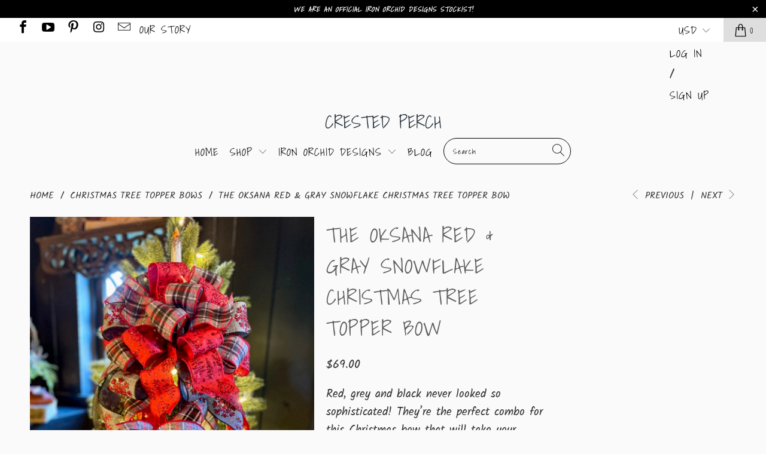

--- FILE ---
content_type: text/html; charset=utf-8
request_url: https://crestedperch.com/collections/tree-toppers/products/the-oksana-red-grey-black-snowflake-70825
body_size: 42517
content:


 <!DOCTYPE html>
<html lang="en"> <head> 
<!-- Google tag (gtag.js) -->
<script async src="https://www.googletagmanager.com/gtag/js?id=G-86Z69FL69D"></script>
<script>
  window.dataLayer = window.dataLayer || [];
  function gtag(){dataLayer.push(arguments);}
  gtag('js', new Date());

  gtag('config', 'G-86Z69FL69D');
</script> <script src="https://kit.fontawesome.com/a076d05399.js"></script> <meta charset="utf-8"> <meta http-equiv="cleartype" content="on"> <meta name="robots" content="index,follow"> <!-- Mobile Specific Metas --> <meta name="HandheldFriendly" content="True"> <meta name="MobileOptimized" content="320"> <meta name="viewport" content="width=device-width,initial-scale=1"> <meta name="theme-color" content="#fafafa"> <title>
      The Oksana Red &amp; Gray Snowflake Christmas Tree Topper Bow - Crested Perch</title> <link rel="preconnect dns-prefetch" href="https://fonts.shopifycdn.com" /> <link rel="preconnect dns-prefetch" href="https://cdn.shopify.com" /> <link rel="preconnect dns-prefetch" href="https://v.shopify.com" /> <link rel="preconnect dns-prefetch" href="https://cdn.shopifycloud.com" /> <link rel="preconnect dns-prefetch" href="https://productreviews.shopifycdn.com" /> <link rel="stylesheet" href="https://cdnjs.cloudflare.com/ajax/libs/fancybox/3.5.6/jquery.fancybox.css"> <!-- Stylesheets for Turbo 4.1.1 --> <link href="//crestedperch.com/cdn/shop/t/24/assets/styles.scss.css?v=168445351870835735411720889449" rel="stylesheet" type="text/css" media="all" /> <script>
      window.lazySizesConfig = window.lazySizesConfig || {};

      lazySizesConfig.expand = 300;
      lazySizesConfig.loadHidden = false;

      /*! lazysizes - v4.1.4 */
      !function(a,b){var c=b(a,a.document);a.lazySizes=c,"object"==typeof module&&module.exports&&(module.exports=c)}(window,function(a,b){"use strict";if(b.getElementsByClassName){var c,d,e=b.documentElement,f=a.Date,g=a.HTMLPictureElement,h="addEventListener",i="getAttribute",j=a[h],k=a.setTimeout,l=a.requestAnimationFrame||k,m=a.requestIdleCallback,n=/^picture$/i,o=["load","error","lazyincluded","_lazyloaded"],p={},q=Array.prototype.forEach,r=function(a,b){return p[b]||(p[b]=new RegExp("(\\s|^)"+b+"(\\s|$)")),p[b].test(a[i]("class")||"")&&p[b]},s=function(a,b){r(a,b)||a.setAttribute("class",(a[i]("class")||"").trim()+" "+b)},t=function(a,b){var c;(c=r(a,b))&&a.setAttribute("class",(a[i]("class")||"").replace(c," "))},u=function(a,b,c){var d=c?h:"removeEventListener";c&&u(a,b),o.forEach(function(c){a[d](c,b)})},v=function(a,d,e,f,g){var h=b.createEvent("Event");return e||(e={}),e.instance=c,h.initEvent(d,!f,!g),h.detail=e,a.dispatchEvent(h),h},w=function(b,c){var e;!g&&(e=a.picturefill||d.pf)?(c&&c.src&&!b[i]("srcset")&&b.setAttribute("srcset",c.src),e({reevaluate:!0,elements:[b]})):c&&c.src&&(b.src=c.src)},x=function(a,b){return(getComputedStyle(a,null)||{})[b]},y=function(a,b,c){for(c=c||a.offsetWidth;c<d.minSize&&b&&!a._lazysizesWidth;)c=b.offsetWidth,b=b.parentNode;return c},z=function(){var a,c,d=[],e=[],f=d,g=function(){var b=f;for(f=d.length?e:d,a=!0,c=!1;b.length;)b.shift()();a=!1},h=function(d,e){a&&!e?d.apply(this,arguments):(f.push(d),c||(c=!0,(b.hidden?k:l)(g)))};return h._lsFlush=g,h}(),A=function(a,b){return b?function(){z(a)}:function(){var b=this,c=arguments;z(function(){a.apply(b,c)})}},B=function(a){var b,c=0,e=d.throttleDelay,g=d.ricTimeout,h=function(){b=!1,c=f.now(),a()},i=m&&g>49?function(){m(h,{timeout:g}),g!==d.ricTimeout&&(g=d.ricTimeout)}:A(function(){k(h)},!0);return function(a){var d;(a=a===!0)&&(g=33),b||(b=!0,d=e-(f.now()-c),0>d&&(d=0),a||9>d?i():k(i,d))}},C=function(a){var b,c,d=99,e=function(){b=null,a()},g=function(){var a=f.now()-c;d>a?k(g,d-a):(m||e)(e)};return function(){c=f.now(),b||(b=k(g,d))}};!function(){var b,c={lazyClass:"lazyload",loadedClass:"lazyloaded",loadingClass:"lazyloading",preloadClass:"lazypreload",errorClass:"lazyerror",autosizesClass:"lazyautosizes",srcAttr:"data-src",srcsetAttr:"data-srcset",sizesAttr:"data-sizes",minSize:40,customMedia:{},init:!0,expFactor:1.5,hFac:.8,loadMode:2,loadHidden:!0,ricTimeout:0,throttleDelay:125};d=a.lazySizesConfig||a.lazysizesConfig||{};for(b in c)b in d||(d[b]=c[b]);a.lazySizesConfig=d,k(function(){d.init&&F()})}();var D=function(){var g,l,m,o,p,y,D,F,G,H,I,J,K,L,M=/^img$/i,N=/^iframe$/i,O="onscroll"in a&&!/(gle|ing)bot/.test(navigator.userAgent),P=0,Q=0,R=0,S=-1,T=function(a){R--,a&&a.target&&u(a.target,T),(!a||0>R||!a.target)&&(R=0)},U=function(a,c){var d,f=a,g="hidden"==x(b.body,"visibility")||"hidden"!=x(a.parentNode,"visibility")&&"hidden"!=x(a,"visibility");for(F-=c,I+=c,G-=c,H+=c;g&&(f=f.offsetParent)&&f!=b.body&&f!=e;)g=(x(f,"opacity")||1)>0,g&&"visible"!=x(f,"overflow")&&(d=f.getBoundingClientRect(),g=H>d.left&&G<d.right&&I>d.top-1&&F<d.bottom+1);return g},V=function(){var a,f,h,j,k,m,n,p,q,r=c.elements;if((o=d.loadMode)&&8>R&&(a=r.length)){f=0,S++,null==K&&("expand"in d||(d.expand=e.clientHeight>500&&e.clientWidth>500?500:370),J=d.expand,K=J*d.expFactor),K>Q&&1>R&&S>2&&o>2&&!b.hidden?(Q=K,S=0):Q=o>1&&S>1&&6>R?J:P;for(;a>f;f++)if(r[f]&&!r[f]._lazyRace)if(O)if((p=r[f][i]("data-expand"))&&(m=1*p)||(m=Q),q!==m&&(y=innerWidth+m*L,D=innerHeight+m,n=-1*m,q=m),h=r[f].getBoundingClientRect(),(I=h.bottom)>=n&&(F=h.top)<=D&&(H=h.right)>=n*L&&(G=h.left)<=y&&(I||H||G||F)&&(d.loadHidden||"hidden"!=x(r[f],"visibility"))&&(l&&3>R&&!p&&(3>o||4>S)||U(r[f],m))){if(ba(r[f]),k=!0,R>9)break}else!k&&l&&!j&&4>R&&4>S&&o>2&&(g[0]||d.preloadAfterLoad)&&(g[0]||!p&&(I||H||G||F||"auto"!=r[f][i](d.sizesAttr)))&&(j=g[0]||r[f]);else ba(r[f]);j&&!k&&ba(j)}},W=B(V),X=function(a){s(a.target,d.loadedClass),t(a.target,d.loadingClass),u(a.target,Z),v(a.target,"lazyloaded")},Y=A(X),Z=function(a){Y({target:a.target})},$=function(a,b){try{a.contentWindow.location.replace(b)}catch(c){a.src=b}},_=function(a){var b,c=a[i](d.srcsetAttr);(b=d.customMedia[a[i]("data-media")||a[i]("media")])&&a.setAttribute("media",b),c&&a.setAttribute("srcset",c)},aa=A(function(a,b,c,e,f){var g,h,j,l,o,p;(o=v(a,"lazybeforeunveil",b)).defaultPrevented||(e&&(c?s(a,d.autosizesClass):a.setAttribute("sizes",e)),h=a[i](d.srcsetAttr),g=a[i](d.srcAttr),f&&(j=a.parentNode,l=j&&n.test(j.nodeName||"")),p=b.firesLoad||"src"in a&&(h||g||l),o={target:a},p&&(u(a,T,!0),clearTimeout(m),m=k(T,2500),s(a,d.loadingClass),u(a,Z,!0)),l&&q.call(j.getElementsByTagName("source"),_),h?a.setAttribute("srcset",h):g&&!l&&(N.test(a.nodeName)?$(a,g):a.src=g),f&&(h||l)&&w(a,{src:g})),a._lazyRace&&delete a._lazyRace,t(a,d.lazyClass),z(function(){(!p||a.complete&&a.naturalWidth>1)&&(p?T(o):R--,X(o))},!0)}),ba=function(a){var b,c=M.test(a.nodeName),e=c&&(a[i](d.sizesAttr)||a[i]("sizes")),f="auto"==e;(!f&&l||!c||!a[i]("src")&&!a.srcset||a.complete||r(a,d.errorClass)||!r(a,d.lazyClass))&&(b=v(a,"lazyunveilread").detail,f&&E.updateElem(a,!0,a.offsetWidth),a._lazyRace=!0,R++,aa(a,b,f,e,c))},ca=function(){if(!l){if(f.now()-p<999)return void k(ca,999);var a=C(function(){d.loadMode=3,W()});l=!0,d.loadMode=3,W(),j("scroll",function(){3==d.loadMode&&(d.loadMode=2),a()},!0)}};return{_:function(){p=f.now(),c.elements=b.getElementsByClassName(d.lazyClass),g=b.getElementsByClassName(d.lazyClass+" "+d.preloadClass),L=d.hFac,j("scroll",W,!0),j("resize",W,!0),a.MutationObserver?new MutationObserver(W).observe(e,{childList:!0,subtree:!0,attributes:!0}):(e[h]("DOMNodeInserted",W,!0),e[h]("DOMAttrModified",W,!0),setInterval(W,999)),j("hashchange",W,!0),["focus","mouseover","click","load","transitionend","animationend","webkitAnimationEnd"].forEach(function(a){b[h](a,W,!0)}),/d$|^c/.test(b.readyState)?ca():(j("load",ca),b[h]("DOMContentLoaded",W),k(ca,2e4)),c.elements.length?(V(),z._lsFlush()):W()},checkElems:W,unveil:ba}}(),E=function(){var a,c=A(function(a,b,c,d){var e,f,g;if(a._lazysizesWidth=d,d+="px",a.setAttribute("sizes",d),n.test(b.nodeName||""))for(e=b.getElementsByTagName("source"),f=0,g=e.length;g>f;f++)e[f].setAttribute("sizes",d);c.detail.dataAttr||w(a,c.detail)}),e=function(a,b,d){var e,f=a.parentNode;f&&(d=y(a,f,d),e=v(a,"lazybeforesizes",{width:d,dataAttr:!!b}),e.defaultPrevented||(d=e.detail.width,d&&d!==a._lazysizesWidth&&c(a,f,e,d)))},f=function(){var b,c=a.length;if(c)for(b=0;c>b;b++)e(a[b])},g=C(f);return{_:function(){a=b.getElementsByClassName(d.autosizesClass),j("resize",g)},checkElems:g,updateElem:e}}(),F=function(){F.i||(F.i=!0,E._(),D._())};return c={cfg:d,autoSizer:E,loader:D,init:F,uP:w,aC:s,rC:t,hC:r,fire:v,gW:y,rAF:z}}});

      /*! lazysizes - v4.1.4 */
      !function(a,b){var c=function(){b(a.lazySizes),a.removeEventListener("lazyunveilread",c,!0)};b=b.bind(null,a,a.document),"object"==typeof module&&module.exports?b(require("lazysizes")):a.lazySizes?c():a.addEventListener("lazyunveilread",c,!0)}(window,function(a,b,c){"use strict";function d(){this.ratioElems=b.getElementsByClassName("lazyaspectratio"),this._setupEvents(),this.processImages()}if(a.addEventListener){var e,f,g,h=Array.prototype.forEach,i=/^picture$/i,j="data-aspectratio",k="img["+j+"]",l=function(b){return a.matchMedia?(l=function(a){return!a||(matchMedia(a)||{}).matches})(b):a.Modernizr&&Modernizr.mq?!b||Modernizr.mq(b):!b},m=c.aC,n=c.rC,o=c.cfg;d.prototype={_setupEvents:function(){var a=this,c=function(b){b.naturalWidth<36?a.addAspectRatio(b,!0):a.removeAspectRatio(b,!0)},d=function(){a.processImages()};b.addEventListener("load",function(a){a.target.getAttribute&&a.target.getAttribute(j)&&c(a.target)},!0),addEventListener("resize",function(){var b,d=function(){h.call(a.ratioElems,c)};return function(){clearTimeout(b),b=setTimeout(d,99)}}()),b.addEventListener("DOMContentLoaded",d),addEventListener("load",d)},processImages:function(a){var c,d;a||(a=b),c="length"in a&&!a.nodeName?a:a.querySelectorAll(k);for(d=0;d<c.length;d++)c[d].naturalWidth>36?this.removeAspectRatio(c[d]):this.addAspectRatio(c[d])},getSelectedRatio:function(a){var b,c,d,e,f,g=a.parentNode;if(g&&i.test(g.nodeName||""))for(d=g.getElementsByTagName("source"),b=0,c=d.length;c>b;b++)if(e=d[b].getAttribute("data-media")||d[b].getAttribute("media"),o.customMedia[e]&&(e=o.customMedia[e]),l(e)){f=d[b].getAttribute(j);break}return f||a.getAttribute(j)||""},parseRatio:function(){var a=/^\s*([+\d\.]+)(\s*[\/x]\s*([+\d\.]+))?\s*$/,b={};return function(c){var d;return!b[c]&&(d=c.match(a))&&(d[3]?b[c]=d[1]/d[3]:b[c]=1*d[1]),b[c]}}(),addAspectRatio:function(b,c){var d,e=b.offsetWidth,f=b.offsetHeight;return c||m(b,"lazyaspectratio"),36>e&&0>=f?void((e||f&&a.console)&&console.log("Define width or height of image, so we can calculate the other dimension")):(d=this.getSelectedRatio(b),d=this.parseRatio(d),void(d&&(e?b.style.height=e/d+"px":b.style.width=f*d+"px")))},removeAspectRatio:function(a){n(a,"lazyaspectratio"),a.style.height="",a.style.width="",a.removeAttribute(j)}},f=function(){g=a.jQuery||a.Zepto||a.shoestring||a.$,g&&g.fn&&!g.fn.imageRatio&&g.fn.filter&&g.fn.add&&g.fn.find?g.fn.imageRatio=function(){return e.processImages(this.find(k).add(this.filter(k))),this}:g=!1},f(),setTimeout(f),e=new d,a.imageRatio=e,"object"==typeof module&&module.exports?module.exports=e:"function"==typeof define&&define.amd&&define(e)}});

        /*! lazysizes - v4.1.5 */
        !function(a,b){var c=function(){b(a.lazySizes),a.removeEventListener("lazyunveilread",c,!0)};b=b.bind(null,a,a.document),"object"==typeof module&&module.exports?b(require("lazysizes")):a.lazySizes?c():a.addEventListener("lazyunveilread",c,!0)}(window,function(a,b,c){"use strict";if(a.addEventListener){var d=/\s+/g,e=/\s*\|\s+|\s+\|\s*/g,f=/^(.+?)(?:\s+\[\s*(.+?)\s*\])(?:\s+\[\s*(.+?)\s*\])?$/,g=/^\s*\(*\s*type\s*:\s*(.+?)\s*\)*\s*$/,h=/\(|\)|'/,i={contain:1,cover:1},j=function(a){var b=c.gW(a,a.parentNode);return(!a._lazysizesWidth||b>a._lazysizesWidth)&&(a._lazysizesWidth=b),a._lazysizesWidth},k=function(a){var b;return b=(getComputedStyle(a)||{getPropertyValue:function(){}}).getPropertyValue("background-size"),!i[b]&&i[a.style.backgroundSize]&&(b=a.style.backgroundSize),b},l=function(a,b){if(b){var c=b.match(g);c&&c[1]?a.setAttribute("type",c[1]):a.setAttribute("media",lazySizesConfig.customMedia[b]||b)}},m=function(a,c,g){var h=b.createElement("picture"),i=c.getAttribute(lazySizesConfig.sizesAttr),j=c.getAttribute("data-ratio"),k=c.getAttribute("data-optimumx");c._lazybgset&&c._lazybgset.parentNode==c&&c.removeChild(c._lazybgset),Object.defineProperty(g,"_lazybgset",{value:c,writable:!0}),Object.defineProperty(c,"_lazybgset",{value:h,writable:!0}),a=a.replace(d," ").split(e),h.style.display="none",g.className=lazySizesConfig.lazyClass,1!=a.length||i||(i="auto"),a.forEach(function(a){var c,d=b.createElement("source");i&&"auto"!=i&&d.setAttribute("sizes",i),(c=a.match(f))?(d.setAttribute(lazySizesConfig.srcsetAttr,c[1]),l(d,c[2]),l(d,c[3])):d.setAttribute(lazySizesConfig.srcsetAttr,a),h.appendChild(d)}),i&&(g.setAttribute(lazySizesConfig.sizesAttr,i),c.removeAttribute(lazySizesConfig.sizesAttr),c.removeAttribute("sizes")),k&&g.setAttribute("data-optimumx",k),j&&g.setAttribute("data-ratio",j),h.appendChild(g),c.appendChild(h)},n=function(a){if(a.target._lazybgset){var b=a.target,d=b._lazybgset,e=b.currentSrc||b.src;if(e){var f=c.fire(d,"bgsetproxy",{src:e,useSrc:h.test(e)?JSON.stringify(e):e});f.defaultPrevented||(d.style.backgroundImage="url("+f.detail.useSrc+")")}b._lazybgsetLoading&&(c.fire(d,"_lazyloaded",{},!1,!0),delete b._lazybgsetLoading)}};addEventListener("lazybeforeunveil",function(a){var d,e,f;!a.defaultPrevented&&(d=a.target.getAttribute("data-bgset"))&&(f=a.target,e=b.createElement("img"),e.alt="",e._lazybgsetLoading=!0,a.detail.firesLoad=!0,m(d,f,e),setTimeout(function(){c.loader.unveil(e),c.rAF(function(){c.fire(e,"_lazyloaded",{},!0,!0),e.complete&&n({target:e})})}))}),b.addEventListener("load",n,!0),a.addEventListener("lazybeforesizes",function(a){if(a.detail.instance==c&&a.target._lazybgset&&a.detail.dataAttr){var b=a.target._lazybgset,d=k(b);i[d]&&(a.target._lazysizesParentFit=d,c.rAF(function(){a.target.setAttribute("data-parent-fit",d),a.target._lazysizesParentFit&&delete a.target._lazysizesParentFit}))}},!0),b.documentElement.addEventListener("lazybeforesizes",function(a){!a.defaultPrevented&&a.target._lazybgset&&a.detail.instance==c&&(a.detail.width=j(a.target._lazybgset))})}});</script> <meta name="description" content="Red, grey and black never looked so sophisticated! They’re the perfect combo for this Christmas bow that will take your decor all the way through the winter months. Made with 3 fabrics - a grey with red glittering snowflakes, a fuzzy plaid in shades of grey, red and black &amp;amp; a solid red with red glitter pine trees. " /> <link rel="shortcut icon" type="image/x-icon" href="//crestedperch.com/cdn/shop/files/0ADA8300-A8DB-4C94-B052-FD3DEDCEDF5E_180x180.jpg?v=1616521124"> <link rel="apple-touch-icon" href="//crestedperch.com/cdn/shop/files/0ADA8300-A8DB-4C94-B052-FD3DEDCEDF5E_180x180.jpg?v=1616521124"/> <link rel="apple-touch-icon" sizes="57x57" href="//crestedperch.com/cdn/shop/files/0ADA8300-A8DB-4C94-B052-FD3DEDCEDF5E_57x57.jpg?v=1616521124"/> <link rel="apple-touch-icon" sizes="60x60" href="//crestedperch.com/cdn/shop/files/0ADA8300-A8DB-4C94-B052-FD3DEDCEDF5E_60x60.jpg?v=1616521124"/> <link rel="apple-touch-icon" sizes="72x72" href="//crestedperch.com/cdn/shop/files/0ADA8300-A8DB-4C94-B052-FD3DEDCEDF5E_72x72.jpg?v=1616521124"/> <link rel="apple-touch-icon" sizes="76x76" href="//crestedperch.com/cdn/shop/files/0ADA8300-A8DB-4C94-B052-FD3DEDCEDF5E_76x76.jpg?v=1616521124"/> <link rel="apple-touch-icon" sizes="114x114" href="//crestedperch.com/cdn/shop/files/0ADA8300-A8DB-4C94-B052-FD3DEDCEDF5E_114x114.jpg?v=1616521124"/> <link rel="apple-touch-icon" sizes="180x180" href="//crestedperch.com/cdn/shop/files/0ADA8300-A8DB-4C94-B052-FD3DEDCEDF5E_180x180.jpg?v=1616521124"/> <link rel="apple-touch-icon" sizes="228x228" href="//crestedperch.com/cdn/shop/files/0ADA8300-A8DB-4C94-B052-FD3DEDCEDF5E_228x228.jpg?v=1616521124"/> <link rel="canonical" href="https://crestedperch.com/products/the-oksana-red-grey-black-snowflake-70825" /> <script>window.performance && window.performance.mark && window.performance.mark('shopify.content_for_header.start');</script><meta name="google-site-verification" content="axH6nJuwvuBcYpST0tn2r8p4D0UZ3zjxsLUi6i-q5dI">
<meta name="google-site-verification" content="zEl0McwYT2U8rdAidACJ21ZzPChvtr1UXivPQddeNgs">
<meta id="shopify-digital-wallet" name="shopify-digital-wallet" content="/6954287163/digital_wallets/dialog">
<meta name="shopify-checkout-api-token" content="226429f04e1b9cadac3da0593c11994d">
<meta id="in-context-paypal-metadata" data-shop-id="6954287163" data-venmo-supported="false" data-environment="production" data-locale="en_US" data-paypal-v4="true" data-currency="USD">
<link rel="alternate" type="application/json+oembed" href="https://crestedperch.com/products/the-oksana-red-grey-black-snowflake-70825.oembed">
<script async="async" src="/checkouts/internal/preloads.js?locale=en-US"></script>
<link rel="preconnect" href="https://shop.app" crossorigin="anonymous">
<script async="async" src="https://shop.app/checkouts/internal/preloads.js?locale=en-US&shop_id=6954287163" crossorigin="anonymous"></script>
<script id="apple-pay-shop-capabilities" type="application/json">{"shopId":6954287163,"countryCode":"US","currencyCode":"USD","merchantCapabilities":["supports3DS"],"merchantId":"gid:\/\/shopify\/Shop\/6954287163","merchantName":"Crested Perch","requiredBillingContactFields":["postalAddress","email"],"requiredShippingContactFields":["postalAddress","email"],"shippingType":"shipping","supportedNetworks":["visa","masterCard","amex","discover","elo","jcb"],"total":{"type":"pending","label":"Crested Perch","amount":"1.00"},"shopifyPaymentsEnabled":true,"supportsSubscriptions":true}</script>
<script id="shopify-features" type="application/json">{"accessToken":"226429f04e1b9cadac3da0593c11994d","betas":["rich-media-storefront-analytics"],"domain":"crestedperch.com","predictiveSearch":true,"shopId":6954287163,"locale":"en"}</script>
<script>var Shopify = Shopify || {};
Shopify.shop = "crested-perch.myshopify.com";
Shopify.locale = "en";
Shopify.currency = {"active":"USD","rate":"1.0"};
Shopify.country = "US";
Shopify.theme = {"name":"shoify-theme","id":44969230395,"schema_name":"Turbo","schema_version":"4.1.1","theme_store_id":null,"role":"main"};
Shopify.theme.handle = "null";
Shopify.theme.style = {"id":null,"handle":null};
Shopify.cdnHost = "crestedperch.com/cdn";
Shopify.routes = Shopify.routes || {};
Shopify.routes.root = "/";</script>
<script type="module">!function(o){(o.Shopify=o.Shopify||{}).modules=!0}(window);</script>
<script>!function(o){function n(){var o=[];function n(){o.push(Array.prototype.slice.apply(arguments))}return n.q=o,n}var t=o.Shopify=o.Shopify||{};t.loadFeatures=n(),t.autoloadFeatures=n()}(window);</script>
<script>
  window.ShopifyPay = window.ShopifyPay || {};
  window.ShopifyPay.apiHost = "shop.app\/pay";
  window.ShopifyPay.redirectState = null;
</script>
<script id="shop-js-analytics" type="application/json">{"pageType":"product"}</script>
<script defer="defer" async type="module" src="//crestedperch.com/cdn/shopifycloud/shop-js/modules/v2/client.init-shop-cart-sync_BN7fPSNr.en.esm.js"></script>
<script defer="defer" async type="module" src="//crestedperch.com/cdn/shopifycloud/shop-js/modules/v2/chunk.common_Cbph3Kss.esm.js"></script>
<script defer="defer" async type="module" src="//crestedperch.com/cdn/shopifycloud/shop-js/modules/v2/chunk.modal_DKumMAJ1.esm.js"></script>
<script type="module">
  await import("//crestedperch.com/cdn/shopifycloud/shop-js/modules/v2/client.init-shop-cart-sync_BN7fPSNr.en.esm.js");
await import("//crestedperch.com/cdn/shopifycloud/shop-js/modules/v2/chunk.common_Cbph3Kss.esm.js");
await import("//crestedperch.com/cdn/shopifycloud/shop-js/modules/v2/chunk.modal_DKumMAJ1.esm.js");

  window.Shopify.SignInWithShop?.initShopCartSync?.({"fedCMEnabled":true,"windoidEnabled":true});

</script>
<script>
  window.Shopify = window.Shopify || {};
  if (!window.Shopify.featureAssets) window.Shopify.featureAssets = {};
  window.Shopify.featureAssets['shop-js'] = {"shop-cart-sync":["modules/v2/client.shop-cart-sync_CJVUk8Jm.en.esm.js","modules/v2/chunk.common_Cbph3Kss.esm.js","modules/v2/chunk.modal_DKumMAJ1.esm.js"],"init-fed-cm":["modules/v2/client.init-fed-cm_7Fvt41F4.en.esm.js","modules/v2/chunk.common_Cbph3Kss.esm.js","modules/v2/chunk.modal_DKumMAJ1.esm.js"],"init-shop-email-lookup-coordinator":["modules/v2/client.init-shop-email-lookup-coordinator_Cc088_bR.en.esm.js","modules/v2/chunk.common_Cbph3Kss.esm.js","modules/v2/chunk.modal_DKumMAJ1.esm.js"],"init-windoid":["modules/v2/client.init-windoid_hPopwJRj.en.esm.js","modules/v2/chunk.common_Cbph3Kss.esm.js","modules/v2/chunk.modal_DKumMAJ1.esm.js"],"shop-button":["modules/v2/client.shop-button_B0jaPSNF.en.esm.js","modules/v2/chunk.common_Cbph3Kss.esm.js","modules/v2/chunk.modal_DKumMAJ1.esm.js"],"shop-cash-offers":["modules/v2/client.shop-cash-offers_DPIskqss.en.esm.js","modules/v2/chunk.common_Cbph3Kss.esm.js","modules/v2/chunk.modal_DKumMAJ1.esm.js"],"shop-toast-manager":["modules/v2/client.shop-toast-manager_CK7RT69O.en.esm.js","modules/v2/chunk.common_Cbph3Kss.esm.js","modules/v2/chunk.modal_DKumMAJ1.esm.js"],"init-shop-cart-sync":["modules/v2/client.init-shop-cart-sync_BN7fPSNr.en.esm.js","modules/v2/chunk.common_Cbph3Kss.esm.js","modules/v2/chunk.modal_DKumMAJ1.esm.js"],"init-customer-accounts-sign-up":["modules/v2/client.init-customer-accounts-sign-up_CfPf4CXf.en.esm.js","modules/v2/client.shop-login-button_DeIztwXF.en.esm.js","modules/v2/chunk.common_Cbph3Kss.esm.js","modules/v2/chunk.modal_DKumMAJ1.esm.js"],"pay-button":["modules/v2/client.pay-button_CgIwFSYN.en.esm.js","modules/v2/chunk.common_Cbph3Kss.esm.js","modules/v2/chunk.modal_DKumMAJ1.esm.js"],"init-customer-accounts":["modules/v2/client.init-customer-accounts_DQ3x16JI.en.esm.js","modules/v2/client.shop-login-button_DeIztwXF.en.esm.js","modules/v2/chunk.common_Cbph3Kss.esm.js","modules/v2/chunk.modal_DKumMAJ1.esm.js"],"avatar":["modules/v2/client.avatar_BTnouDA3.en.esm.js"],"init-shop-for-new-customer-accounts":["modules/v2/client.init-shop-for-new-customer-accounts_CsZy_esa.en.esm.js","modules/v2/client.shop-login-button_DeIztwXF.en.esm.js","modules/v2/chunk.common_Cbph3Kss.esm.js","modules/v2/chunk.modal_DKumMAJ1.esm.js"],"shop-follow-button":["modules/v2/client.shop-follow-button_BRMJjgGd.en.esm.js","modules/v2/chunk.common_Cbph3Kss.esm.js","modules/v2/chunk.modal_DKumMAJ1.esm.js"],"checkout-modal":["modules/v2/client.checkout-modal_B9Drz_yf.en.esm.js","modules/v2/chunk.common_Cbph3Kss.esm.js","modules/v2/chunk.modal_DKumMAJ1.esm.js"],"shop-login-button":["modules/v2/client.shop-login-button_DeIztwXF.en.esm.js","modules/v2/chunk.common_Cbph3Kss.esm.js","modules/v2/chunk.modal_DKumMAJ1.esm.js"],"lead-capture":["modules/v2/client.lead-capture_DXYzFM3R.en.esm.js","modules/v2/chunk.common_Cbph3Kss.esm.js","modules/v2/chunk.modal_DKumMAJ1.esm.js"],"shop-login":["modules/v2/client.shop-login_CA5pJqmO.en.esm.js","modules/v2/chunk.common_Cbph3Kss.esm.js","modules/v2/chunk.modal_DKumMAJ1.esm.js"],"payment-terms":["modules/v2/client.payment-terms_BxzfvcZJ.en.esm.js","modules/v2/chunk.common_Cbph3Kss.esm.js","modules/v2/chunk.modal_DKumMAJ1.esm.js"]};
</script>
<script>(function() {
  var isLoaded = false;
  function asyncLoad() {
    if (isLoaded) return;
    isLoaded = true;
    var urls = ["https:\/\/chimpstatic.com\/mcjs-connected\/js\/users\/66c1b24b665c2e40f136cf06b\/24c35d1ad9812f14c62d2c6be.js?shop=crested-perch.myshopify.com","https:\/\/cdn1.stamped.io\/files\/widget.min.js?shop=crested-perch.myshopify.com","https:\/\/shopify.covet.pics\/covet-pics-widget-inject.js?shop=crested-perch.myshopify.com","https:\/\/cdn.nfcube.com\/instafeed-490bf41bcf4967f7397ffc8e29ad0953.js?shop=crested-perch.myshopify.com"];
    for (var i = 0; i <urls.length; i++) {
      var s = document.createElement('script');
      s.type = 'text/javascript';
      s.async = true;
      s.src = urls[i];
      var x = document.getElementsByTagName('script')[0];
      x.parentNode.insertBefore(s, x);
    }
  };
  if(window.attachEvent) {
    window.attachEvent('onload', asyncLoad);
  } else {
    window.addEventListener('load', asyncLoad, false);
  }
})();</script>
<script id="__st">var __st={"a":6954287163,"offset":-18000,"reqid":"34681f92-30b8-4077-afd4-3f91096d6f7d-1769895956","pageurl":"crestedperch.com\/collections\/tree-toppers\/products\/the-oksana-red-grey-black-snowflake-70825","u":"64472a0fc8e1","p":"product","rtyp":"product","rid":8752891789606};</script>
<script>window.ShopifyPaypalV4VisibilityTracking = true;</script>
<script id="captcha-bootstrap">!function(){'use strict';const t='contact',e='account',n='new_comment',o=[[t,t],['blogs',n],['comments',n],[t,'customer']],c=[[e,'customer_login'],[e,'guest_login'],[e,'recover_customer_password'],[e,'create_customer']],r=t=>t.map((([t,e])=>`form[action*='/${t}']:not([data-nocaptcha='true']) input[name='form_type'][value='${e}']`)).join(','),a=t=>()=>t?[...document.querySelectorAll(t)].map((t=>t.form)):[];function s(){const t=[...o],e=r(t);return a(e)}const i='password',u='form_key',d=['recaptcha-v3-token','g-recaptcha-response','h-captcha-response',i],f=()=>{try{return window.sessionStorage}catch{return}},m='__shopify_v',_=t=>t.elements[u];function p(t,e,n=!1){try{const o=window.sessionStorage,c=JSON.parse(o.getItem(e)),{data:r}=function(t){const{data:e,action:n}=t;return t[m]||n?{data:e,action:n}:{data:t,action:n}}(c);for(const[e,n]of Object.entries(r))t.elements[e]&&(t.elements[e].value=n);n&&o.removeItem(e)}catch(o){console.error('form repopulation failed',{error:o})}}const l='form_type',E='cptcha';function T(t){t.dataset[E]=!0}const w=window,h=w.document,L='Shopify',v='ce_forms',y='captcha';let A=!1;((t,e)=>{const n=(g='f06e6c50-85a8-45c8-87d0-21a2b65856fe',I='https://cdn.shopify.com/shopifycloud/storefront-forms-hcaptcha/ce_storefront_forms_captcha_hcaptcha.v1.5.2.iife.js',D={infoText:'Protected by hCaptcha',privacyText:'Privacy',termsText:'Terms'},(t,e,n)=>{const o=w[L][v],c=o.bindForm;if(c)return c(t,g,e,D).then(n);var r;o.q.push([[t,g,e,D],n]),r=I,A||(h.body.append(Object.assign(h.createElement('script'),{id:'captcha-provider',async:!0,src:r})),A=!0)});var g,I,D;w[L]=w[L]||{},w[L][v]=w[L][v]||{},w[L][v].q=[],w[L][y]=w[L][y]||{},w[L][y].protect=function(t,e){n(t,void 0,e),T(t)},Object.freeze(w[L][y]),function(t,e,n,w,h,L){const[v,y,A,g]=function(t,e,n){const i=e?o:[],u=t?c:[],d=[...i,...u],f=r(d),m=r(i),_=r(d.filter((([t,e])=>n.includes(e))));return[a(f),a(m),a(_),s()]}(w,h,L),I=t=>{const e=t.target;return e instanceof HTMLFormElement?e:e&&e.form},D=t=>v().includes(t);t.addEventListener('submit',(t=>{const e=I(t);if(!e)return;const n=D(e)&&!e.dataset.hcaptchaBound&&!e.dataset.recaptchaBound,o=_(e),c=g().includes(e)&&(!o||!o.value);(n||c)&&t.preventDefault(),c&&!n&&(function(t){try{if(!f())return;!function(t){const e=f();if(!e)return;const n=_(t);if(!n)return;const o=n.value;o&&e.removeItem(o)}(t);const e=Array.from(Array(32),(()=>Math.random().toString(36)[2])).join('');!function(t,e){_(t)||t.append(Object.assign(document.createElement('input'),{type:'hidden',name:u})),t.elements[u].value=e}(t,e),function(t,e){const n=f();if(!n)return;const o=[...t.querySelectorAll(`input[type='${i}']`)].map((({name:t})=>t)),c=[...d,...o],r={};for(const[a,s]of new FormData(t).entries())c.includes(a)||(r[a]=s);n.setItem(e,JSON.stringify({[m]:1,action:t.action,data:r}))}(t,e)}catch(e){console.error('failed to persist form',e)}}(e),e.submit())}));const S=(t,e)=>{t&&!t.dataset[E]&&(n(t,e.some((e=>e===t))),T(t))};for(const o of['focusin','change'])t.addEventListener(o,(t=>{const e=I(t);D(e)&&S(e,y())}));const B=e.get('form_key'),M=e.get(l),P=B&&M;t.addEventListener('DOMContentLoaded',(()=>{const t=y();if(P)for(const e of t)e.elements[l].value===M&&p(e,B);[...new Set([...A(),...v().filter((t=>'true'===t.dataset.shopifyCaptcha))])].forEach((e=>S(e,t)))}))}(h,new URLSearchParams(w.location.search),n,t,e,['guest_login'])})(!0,!0)}();</script>
<script integrity="sha256-4kQ18oKyAcykRKYeNunJcIwy7WH5gtpwJnB7kiuLZ1E=" data-source-attribution="shopify.loadfeatures" defer="defer" src="//crestedperch.com/cdn/shopifycloud/storefront/assets/storefront/load_feature-a0a9edcb.js" crossorigin="anonymous"></script>
<script crossorigin="anonymous" defer="defer" src="//crestedperch.com/cdn/shopifycloud/storefront/assets/shopify_pay/storefront-65b4c6d7.js?v=20250812"></script>
<script data-source-attribution="shopify.dynamic_checkout.dynamic.init">var Shopify=Shopify||{};Shopify.PaymentButton=Shopify.PaymentButton||{isStorefrontPortableWallets:!0,init:function(){window.Shopify.PaymentButton.init=function(){};var t=document.createElement("script");t.src="https://crestedperch.com/cdn/shopifycloud/portable-wallets/latest/portable-wallets.en.js",t.type="module",document.head.appendChild(t)}};
</script>
<script data-source-attribution="shopify.dynamic_checkout.buyer_consent">
  function portableWalletsHideBuyerConsent(e){var t=document.getElementById("shopify-buyer-consent"),n=document.getElementById("shopify-subscription-policy-button");t&&n&&(t.classList.add("hidden"),t.setAttribute("aria-hidden","true"),n.removeEventListener("click",e))}function portableWalletsShowBuyerConsent(e){var t=document.getElementById("shopify-buyer-consent"),n=document.getElementById("shopify-subscription-policy-button");t&&n&&(t.classList.remove("hidden"),t.removeAttribute("aria-hidden"),n.addEventListener("click",e))}window.Shopify?.PaymentButton&&(window.Shopify.PaymentButton.hideBuyerConsent=portableWalletsHideBuyerConsent,window.Shopify.PaymentButton.showBuyerConsent=portableWalletsShowBuyerConsent);
</script>
<script data-source-attribution="shopify.dynamic_checkout.cart.bootstrap">document.addEventListener("DOMContentLoaded",(function(){function t(){return document.querySelector("shopify-accelerated-checkout-cart, shopify-accelerated-checkout")}if(t())Shopify.PaymentButton.init();else{new MutationObserver((function(e,n){t()&&(Shopify.PaymentButton.init(),n.disconnect())})).observe(document.body,{childList:!0,subtree:!0})}}));
</script>
<link id="shopify-accelerated-checkout-styles" rel="stylesheet" media="screen" href="https://crestedperch.com/cdn/shopifycloud/portable-wallets/latest/accelerated-checkout-backwards-compat.css" crossorigin="anonymous">
<style id="shopify-accelerated-checkout-cart">
        #shopify-buyer-consent {
  margin-top: 1em;
  display: inline-block;
  width: 100%;
}

#shopify-buyer-consent.hidden {
  display: none;
}

#shopify-subscription-policy-button {
  background: none;
  border: none;
  padding: 0;
  text-decoration: underline;
  font-size: inherit;
  cursor: pointer;
}

#shopify-subscription-policy-button::before {
  box-shadow: none;
}

      </style>

<script>window.performance && window.performance.mark && window.performance.mark('shopify.content_for_header.end');</script>

    

<meta name="author" content="Crested Perch">
<meta property="og:url" content="https://crestedperch.com/products/the-oksana-red-grey-black-snowflake-70825">
<meta property="og:site_name" content="Crested Perch"> <meta property="og:type" content="product"> <meta property="og:title" content="The Oksana Red &amp; Gray Snowflake Christmas Tree Topper Bow"> <meta property="og:image" content="https://crestedperch.com/cdn/shop/files/il_fullxfull.5343545882_dcb0_3a441510-45a4-4ac8-a13f-2ff327d0890a_600x.jpg?v=1764780882"> <meta property="og:image:secure_url" content="https://crestedperch.com/cdn/shop/files/il_fullxfull.5343545882_dcb0_3a441510-45a4-4ac8-a13f-2ff327d0890a_600x.jpg?v=1764780882"> <meta property="og:image" content="https://crestedperch.com/cdn/shop/files/il_fullxfull.5391712595_hpai_600x.jpg?v=1764780885"> <meta property="og:image:secure_url" content="https://crestedperch.com/cdn/shop/files/il_fullxfull.5391712595_hpai_600x.jpg?v=1764780885"> <meta property="og:image" content="https://crestedperch.com/cdn/shop/files/il_fullxfull.5391712615_9b06_600x.jpg?v=1764780883"> <meta property="og:image:secure_url" content="https://crestedperch.com/cdn/shop/files/il_fullxfull.5391712615_9b06_600x.jpg?v=1764780883"> <meta property="og:price:amount" content="69.00"> <meta property="og:price:currency" content="USD"> <meta property="og:description" content="Red, grey and black never looked so sophisticated! They’re the perfect combo for this Christmas bow that will take your decor all the way through the winter months. Made with 3 fabrics - a grey with red glittering snowflakes, a fuzzy plaid in shades of grey, red and black &amp;amp; a solid red with red glitter pine trees. ">




<meta name="twitter:card" content="summary"> <meta name="twitter:title" content="The Oksana Red & Gray Snowflake Christmas Tree Topper Bow"> <meta name="twitter:description" content="Red, grey and black never looked so sophisticated! They’re the perfect combo for this Christmas bow that will take your decor all the way through the winter months. Made with 3 fabrics - a grey with red glittering snowflakes, a fuzzy plaid in shades of grey, red and black &amp;amp; a solid red with red glitter pine trees. Lots of streamers in varying lengths for a cascading designer effect on your tree. ⚠️Perfectly suited for viewing from 3 sides but if a true 360 look is desired, please purchase 2 toppers and place front &amp;amp; back of tree. Bow Width ~ 13&quot; Fabrics - 3 Loop Count ~ 18 Streamer Count ~ 14 Streamer Length ~ 48” (4ft) Bow Displayed on a 6 1/2ft full tree, bow may appear differently depending on the size and shape of your tree. Each"> <meta name="twitter:image" content="https://crestedperch.com/cdn/shop/files/il_fullxfull.5343545882_dcb0_3a441510-45a4-4ac8-a13f-2ff327d0890a_240x.jpg?v=1764780882"> <meta name="twitter:image:width" content="240"> <meta name="twitter:image:height" content="240"> <link rel="prev" href="/collections/tree-toppers/products/the-cupid-red-white-snowflake-christmas-33629"> <link rel="next" href="/collections/tree-toppers/products/the-karina-red-white-snowflake-99608">
  


<!-- BeginConsistentCartAddon --> <script>    Shopify.customer_logged_in = false ;  Shopify.customer_email = "" ;  Shopify.log_uuids = true;</script> <!-- EndConsistentCartAddon -->
<!-- BEGIN app block: shopify://apps/instafeed/blocks/head-block/c447db20-095d-4a10-9725-b5977662c9d5 --><link rel="preconnect" href="https://cdn.nfcube.com/">
<link rel="preconnect" href="https://scontent.cdninstagram.com/">


  <script>
    document.addEventListener('DOMContentLoaded', function () {
      let instafeedScript = document.createElement('script');

      
        instafeedScript.src = 'https://cdn.nfcube.com/instafeed-490bf41bcf4967f7397ffc8e29ad0953.js';
      

      document.body.appendChild(instafeedScript);
    });
  </script>





<!-- END app block --><link href="https://monorail-edge.shopifysvc.com" rel="dns-prefetch">
<script>(function(){if ("sendBeacon" in navigator && "performance" in window) {try {var session_token_from_headers = performance.getEntriesByType('navigation')[0].serverTiming.find(x => x.name == '_s').description;} catch {var session_token_from_headers = undefined;}var session_cookie_matches = document.cookie.match(/_shopify_s=([^;]*)/);var session_token_from_cookie = session_cookie_matches && session_cookie_matches.length === 2 ? session_cookie_matches[1] : "";var session_token = session_token_from_headers || session_token_from_cookie || "";function handle_abandonment_event(e) {var entries = performance.getEntries().filter(function(entry) {return /monorail-edge.shopifysvc.com/.test(entry.name);});if (!window.abandonment_tracked && entries.length === 0) {window.abandonment_tracked = true;var currentMs = Date.now();var navigation_start = performance.timing.navigationStart;var payload = {shop_id: 6954287163,url: window.location.href,navigation_start,duration: currentMs - navigation_start,session_token,page_type: "product"};window.navigator.sendBeacon("https://monorail-edge.shopifysvc.com/v1/produce", JSON.stringify({schema_id: "online_store_buyer_site_abandonment/1.1",payload: payload,metadata: {event_created_at_ms: currentMs,event_sent_at_ms: currentMs}}));}}window.addEventListener('pagehide', handle_abandonment_event);}}());</script>
<script id="web-pixels-manager-setup">(function e(e,d,r,n,o){if(void 0===o&&(o={}),!Boolean(null===(a=null===(i=window.Shopify)||void 0===i?void 0:i.analytics)||void 0===a?void 0:a.replayQueue)){var i,a;window.Shopify=window.Shopify||{};var t=window.Shopify;t.analytics=t.analytics||{};var s=t.analytics;s.replayQueue=[],s.publish=function(e,d,r){return s.replayQueue.push([e,d,r]),!0};try{self.performance.mark("wpm:start")}catch(e){}var l=function(){var e={modern:/Edge?\/(1{2}[4-9]|1[2-9]\d|[2-9]\d{2}|\d{4,})\.\d+(\.\d+|)|Firefox\/(1{2}[4-9]|1[2-9]\d|[2-9]\d{2}|\d{4,})\.\d+(\.\d+|)|Chrom(ium|e)\/(9{2}|\d{3,})\.\d+(\.\d+|)|(Maci|X1{2}).+ Version\/(15\.\d+|(1[6-9]|[2-9]\d|\d{3,})\.\d+)([,.]\d+|)( \(\w+\)|)( Mobile\/\w+|) Safari\/|Chrome.+OPR\/(9{2}|\d{3,})\.\d+\.\d+|(CPU[ +]OS|iPhone[ +]OS|CPU[ +]iPhone|CPU IPhone OS|CPU iPad OS)[ +]+(15[._]\d+|(1[6-9]|[2-9]\d|\d{3,})[._]\d+)([._]\d+|)|Android:?[ /-](13[3-9]|1[4-9]\d|[2-9]\d{2}|\d{4,})(\.\d+|)(\.\d+|)|Android.+Firefox\/(13[5-9]|1[4-9]\d|[2-9]\d{2}|\d{4,})\.\d+(\.\d+|)|Android.+Chrom(ium|e)\/(13[3-9]|1[4-9]\d|[2-9]\d{2}|\d{4,})\.\d+(\.\d+|)|SamsungBrowser\/([2-9]\d|\d{3,})\.\d+/,legacy:/Edge?\/(1[6-9]|[2-9]\d|\d{3,})\.\d+(\.\d+|)|Firefox\/(5[4-9]|[6-9]\d|\d{3,})\.\d+(\.\d+|)|Chrom(ium|e)\/(5[1-9]|[6-9]\d|\d{3,})\.\d+(\.\d+|)([\d.]+$|.*Safari\/(?![\d.]+ Edge\/[\d.]+$))|(Maci|X1{2}).+ Version\/(10\.\d+|(1[1-9]|[2-9]\d|\d{3,})\.\d+)([,.]\d+|)( \(\w+\)|)( Mobile\/\w+|) Safari\/|Chrome.+OPR\/(3[89]|[4-9]\d|\d{3,})\.\d+\.\d+|(CPU[ +]OS|iPhone[ +]OS|CPU[ +]iPhone|CPU IPhone OS|CPU iPad OS)[ +]+(10[._]\d+|(1[1-9]|[2-9]\d|\d{3,})[._]\d+)([._]\d+|)|Android:?[ /-](13[3-9]|1[4-9]\d|[2-9]\d{2}|\d{4,})(\.\d+|)(\.\d+|)|Mobile Safari.+OPR\/([89]\d|\d{3,})\.\d+\.\d+|Android.+Firefox\/(13[5-9]|1[4-9]\d|[2-9]\d{2}|\d{4,})\.\d+(\.\d+|)|Android.+Chrom(ium|e)\/(13[3-9]|1[4-9]\d|[2-9]\d{2}|\d{4,})\.\d+(\.\d+|)|Android.+(UC? ?Browser|UCWEB|U3)[ /]?(15\.([5-9]|\d{2,})|(1[6-9]|[2-9]\d|\d{3,})\.\d+)\.\d+|SamsungBrowser\/(5\.\d+|([6-9]|\d{2,})\.\d+)|Android.+MQ{2}Browser\/(14(\.(9|\d{2,})|)|(1[5-9]|[2-9]\d|\d{3,})(\.\d+|))(\.\d+|)|K[Aa][Ii]OS\/(3\.\d+|([4-9]|\d{2,})\.\d+)(\.\d+|)/},d=e.modern,r=e.legacy,n=navigator.userAgent;return n.match(d)?"modern":n.match(r)?"legacy":"unknown"}(),u="modern"===l?"modern":"legacy",c=(null!=n?n:{modern:"",legacy:""})[u],f=function(e){return[e.baseUrl,"/wpm","/b",e.hashVersion,"modern"===e.buildTarget?"m":"l",".js"].join("")}({baseUrl:d,hashVersion:r,buildTarget:u}),m=function(e){var d=e.version,r=e.bundleTarget,n=e.surface,o=e.pageUrl,i=e.monorailEndpoint;return{emit:function(e){var a=e.status,t=e.errorMsg,s=(new Date).getTime(),l=JSON.stringify({metadata:{event_sent_at_ms:s},events:[{schema_id:"web_pixels_manager_load/3.1",payload:{version:d,bundle_target:r,page_url:o,status:a,surface:n,error_msg:t},metadata:{event_created_at_ms:s}}]});if(!i)return console&&console.warn&&console.warn("[Web Pixels Manager] No Monorail endpoint provided, skipping logging."),!1;try{return self.navigator.sendBeacon.bind(self.navigator)(i,l)}catch(e){}var u=new XMLHttpRequest;try{return u.open("POST",i,!0),u.setRequestHeader("Content-Type","text/plain"),u.send(l),!0}catch(e){return console&&console.warn&&console.warn("[Web Pixels Manager] Got an unhandled error while logging to Monorail."),!1}}}}({version:r,bundleTarget:l,surface:e.surface,pageUrl:self.location.href,monorailEndpoint:e.monorailEndpoint});try{o.browserTarget=l,function(e){var d=e.src,r=e.async,n=void 0===r||r,o=e.onload,i=e.onerror,a=e.sri,t=e.scriptDataAttributes,s=void 0===t?{}:t,l=document.createElement("script"),u=document.querySelector("head"),c=document.querySelector("body");if(l.async=n,l.src=d,a&&(l.integrity=a,l.crossOrigin="anonymous"),s)for(var f in s)if(Object.prototype.hasOwnProperty.call(s,f))try{l.dataset[f]=s[f]}catch(e){}if(o&&l.addEventListener("load",o),i&&l.addEventListener("error",i),u)u.appendChild(l);else{if(!c)throw new Error("Did not find a head or body element to append the script");c.appendChild(l)}}({src:f,async:!0,onload:function(){if(!function(){var e,d;return Boolean(null===(d=null===(e=window.Shopify)||void 0===e?void 0:e.analytics)||void 0===d?void 0:d.initialized)}()){var d=window.webPixelsManager.init(e)||void 0;if(d){var r=window.Shopify.analytics;r.replayQueue.forEach((function(e){var r=e[0],n=e[1],o=e[2];d.publishCustomEvent(r,n,o)})),r.replayQueue=[],r.publish=d.publishCustomEvent,r.visitor=d.visitor,r.initialized=!0}}},onerror:function(){return m.emit({status:"failed",errorMsg:"".concat(f," has failed to load")})},sri:function(e){var d=/^sha384-[A-Za-z0-9+/=]+$/;return"string"==typeof e&&d.test(e)}(c)?c:"",scriptDataAttributes:o}),m.emit({status:"loading"})}catch(e){m.emit({status:"failed",errorMsg:(null==e?void 0:e.message)||"Unknown error"})}}})({shopId: 6954287163,storefrontBaseUrl: "https://crestedperch.com",extensionsBaseUrl: "https://extensions.shopifycdn.com/cdn/shopifycloud/web-pixels-manager",monorailEndpoint: "https://monorail-edge.shopifysvc.com/unstable/produce_batch",surface: "storefront-renderer",enabledBetaFlags: ["2dca8a86"],webPixelsConfigList: [{"id":"726270246","configuration":"{\"config\":\"{\\\"pixel_id\\\":\\\"G-86Z69FL69D\\\",\\\"target_country\\\":\\\"US\\\",\\\"gtag_events\\\":[{\\\"type\\\":\\\"search\\\",\\\"action_label\\\":[\\\"G-86Z69FL69D\\\",\\\"AW-796172512\\\/A1tWCN7iz4kBEODB0vsC\\\"]},{\\\"type\\\":\\\"begin_checkout\\\",\\\"action_label\\\":[\\\"G-86Z69FL69D\\\",\\\"AW-796172512\\\/90R_CNviz4kBEODB0vsC\\\"]},{\\\"type\\\":\\\"view_item\\\",\\\"action_label\\\":[\\\"G-86Z69FL69D\\\",\\\"AW-796172512\\\/wR1hCNXiz4kBEODB0vsC\\\",\\\"MC-L3PNCDKFEV\\\"]},{\\\"type\\\":\\\"purchase\\\",\\\"action_label\\\":[\\\"G-86Z69FL69D\\\",\\\"AW-796172512\\\/9p98CNLiz4kBEODB0vsC\\\",\\\"MC-L3PNCDKFEV\\\"]},{\\\"type\\\":\\\"page_view\\\",\\\"action_label\\\":[\\\"G-86Z69FL69D\\\",\\\"AW-796172512\\\/08aXCM_iz4kBEODB0vsC\\\",\\\"MC-L3PNCDKFEV\\\"]},{\\\"type\\\":\\\"add_payment_info\\\",\\\"action_label\\\":[\\\"G-86Z69FL69D\\\",\\\"AW-796172512\\\/q63xCNnjz4kBEODB0vsC\\\"]},{\\\"type\\\":\\\"add_to_cart\\\",\\\"action_label\\\":[\\\"G-86Z69FL69D\\\",\\\"AW-796172512\\\/KFbECNjiz4kBEODB0vsC\\\"]}],\\\"enable_monitoring_mode\\\":false}\"}","eventPayloadVersion":"v1","runtimeContext":"OPEN","scriptVersion":"b2a88bafab3e21179ed38636efcd8a93","type":"APP","apiClientId":1780363,"privacyPurposes":[],"dataSharingAdjustments":{"protectedCustomerApprovalScopes":["read_customer_address","read_customer_email","read_customer_name","read_customer_personal_data","read_customer_phone"]}},{"id":"168657190","configuration":"{\"tagID\":\"2613710596400\"}","eventPayloadVersion":"v1","runtimeContext":"STRICT","scriptVersion":"18031546ee651571ed29edbe71a3550b","type":"APP","apiClientId":3009811,"privacyPurposes":["ANALYTICS","MARKETING","SALE_OF_DATA"],"dataSharingAdjustments":{"protectedCustomerApprovalScopes":["read_customer_address","read_customer_email","read_customer_name","read_customer_personal_data","read_customer_phone"]}},{"id":"156500262","eventPayloadVersion":"v1","runtimeContext":"LAX","scriptVersion":"1","type":"CUSTOM","privacyPurposes":["ANALYTICS"],"name":"Google Analytics tag (migrated)"},{"id":"shopify-app-pixel","configuration":"{}","eventPayloadVersion":"v1","runtimeContext":"STRICT","scriptVersion":"0450","apiClientId":"shopify-pixel","type":"APP","privacyPurposes":["ANALYTICS","MARKETING"]},{"id":"shopify-custom-pixel","eventPayloadVersion":"v1","runtimeContext":"LAX","scriptVersion":"0450","apiClientId":"shopify-pixel","type":"CUSTOM","privacyPurposes":["ANALYTICS","MARKETING"]}],isMerchantRequest: false,initData: {"shop":{"name":"Crested Perch","paymentSettings":{"currencyCode":"USD"},"myshopifyDomain":"crested-perch.myshopify.com","countryCode":"US","storefrontUrl":"https:\/\/crestedperch.com"},"customer":null,"cart":null,"checkout":null,"productVariants":[{"price":{"amount":69.0,"currencyCode":"USD"},"product":{"title":"The Oksana Red \u0026 Gray Snowflake Christmas Tree Topper Bow","vendor":"Crested Perch","id":"8752891789606","untranslatedTitle":"The Oksana Red \u0026 Gray Snowflake Christmas Tree Topper Bow","url":"\/products\/the-oksana-red-grey-black-snowflake-70825","type":"Christmas Tree Toppers"},"id":"46885257969958","image":{"src":"\/\/crestedperch.com\/cdn\/shop\/files\/il_fullxfull.5343545882_dcb0_3a441510-45a4-4ac8-a13f-2ff327d0890a.jpg?v=1764780882"},"sku":"","title":"Default Title","untranslatedTitle":"Default Title"}],"purchasingCompany":null},},"https://crestedperch.com/cdn","1d2a099fw23dfb22ep557258f5m7a2edbae",{"modern":"","legacy":""},{"shopId":"6954287163","storefrontBaseUrl":"https:\/\/crestedperch.com","extensionBaseUrl":"https:\/\/extensions.shopifycdn.com\/cdn\/shopifycloud\/web-pixels-manager","surface":"storefront-renderer","enabledBetaFlags":"[\"2dca8a86\"]","isMerchantRequest":"false","hashVersion":"1d2a099fw23dfb22ep557258f5m7a2edbae","publish":"custom","events":"[[\"page_viewed\",{}],[\"product_viewed\",{\"productVariant\":{\"price\":{\"amount\":69.0,\"currencyCode\":\"USD\"},\"product\":{\"title\":\"The Oksana Red \u0026 Gray Snowflake Christmas Tree Topper Bow\",\"vendor\":\"Crested Perch\",\"id\":\"8752891789606\",\"untranslatedTitle\":\"The Oksana Red \u0026 Gray Snowflake Christmas Tree Topper Bow\",\"url\":\"\/products\/the-oksana-red-grey-black-snowflake-70825\",\"type\":\"Christmas Tree Toppers\"},\"id\":\"46885257969958\",\"image\":{\"src\":\"\/\/crestedperch.com\/cdn\/shop\/files\/il_fullxfull.5343545882_dcb0_3a441510-45a4-4ac8-a13f-2ff327d0890a.jpg?v=1764780882\"},\"sku\":\"\",\"title\":\"Default Title\",\"untranslatedTitle\":\"Default Title\"}}]]"});</script><script>
  window.ShopifyAnalytics = window.ShopifyAnalytics || {};
  window.ShopifyAnalytics.meta = window.ShopifyAnalytics.meta || {};
  window.ShopifyAnalytics.meta.currency = 'USD';
  var meta = {"product":{"id":8752891789606,"gid":"gid:\/\/shopify\/Product\/8752891789606","vendor":"Crested Perch","type":"Christmas Tree Toppers","handle":"the-oksana-red-grey-black-snowflake-70825","variants":[{"id":46885257969958,"price":6900,"name":"The Oksana Red \u0026 Gray Snowflake Christmas Tree Topper Bow","public_title":null,"sku":""}],"remote":false},"page":{"pageType":"product","resourceType":"product","resourceId":8752891789606,"requestId":"34681f92-30b8-4077-afd4-3f91096d6f7d-1769895956"}};
  for (var attr in meta) {
    window.ShopifyAnalytics.meta[attr] = meta[attr];
  }
</script>
<script class="analytics">
  (function () {
    var customDocumentWrite = function(content) {
      var jquery = null;

      if (window.jQuery) {
        jquery = window.jQuery;
      } else if (window.Checkout && window.Checkout.$) {
        jquery = window.Checkout.$;
      }

      if (jquery) {
        jquery('body').append(content);
      }
    };

    var hasLoggedConversion = function(token) {
      if (token) {
        return document.cookie.indexOf('loggedConversion=' + token) !== -1;
      }
      return false;
    }

    var setCookieIfConversion = function(token) {
      if (token) {
        var twoMonthsFromNow = new Date(Date.now());
        twoMonthsFromNow.setMonth(twoMonthsFromNow.getMonth() + 2);

        document.cookie = 'loggedConversion=' + token + '; expires=' + twoMonthsFromNow;
      }
    }

    var trekkie = window.ShopifyAnalytics.lib = window.trekkie = window.trekkie || [];
    if (trekkie.integrations) {
      return;
    }
    trekkie.methods = [
      'identify',
      'page',
      'ready',
      'track',
      'trackForm',
      'trackLink'
    ];
    trekkie.factory = function(method) {
      return function() {
        var args = Array.prototype.slice.call(arguments);
        args.unshift(method);
        trekkie.push(args);
        return trekkie;
      };
    };
    for (var i = 0; i < trekkie.methods.length; i++) {
      var key = trekkie.methods[i];
      trekkie[key] = trekkie.factory(key);
    }
    trekkie.load = function(config) {
      trekkie.config = config || {};
      trekkie.config.initialDocumentCookie = document.cookie;
      var first = document.getElementsByTagName('script')[0];
      var script = document.createElement('script');
      script.type = 'text/javascript';
      script.onerror = function(e) {
        var scriptFallback = document.createElement('script');
        scriptFallback.type = 'text/javascript';
        scriptFallback.onerror = function(error) {
                var Monorail = {
      produce: function produce(monorailDomain, schemaId, payload) {
        var currentMs = new Date().getTime();
        var event = {
          schema_id: schemaId,
          payload: payload,
          metadata: {
            event_created_at_ms: currentMs,
            event_sent_at_ms: currentMs
          }
        };
        return Monorail.sendRequest("https://" + monorailDomain + "/v1/produce", JSON.stringify(event));
      },
      sendRequest: function sendRequest(endpointUrl, payload) {
        // Try the sendBeacon API
        if (window && window.navigator && typeof window.navigator.sendBeacon === 'function' && typeof window.Blob === 'function' && !Monorail.isIos12()) {
          var blobData = new window.Blob([payload], {
            type: 'text/plain'
          });

          if (window.navigator.sendBeacon(endpointUrl, blobData)) {
            return true;
          } // sendBeacon was not successful

        } // XHR beacon

        var xhr = new XMLHttpRequest();

        try {
          xhr.open('POST', endpointUrl);
          xhr.setRequestHeader('Content-Type', 'text/plain');
          xhr.send(payload);
        } catch (e) {
          console.log(e);
        }

        return false;
      },
      isIos12: function isIos12() {
        return window.navigator.userAgent.lastIndexOf('iPhone; CPU iPhone OS 12_') !== -1 || window.navigator.userAgent.lastIndexOf('iPad; CPU OS 12_') !== -1;
      }
    };
    Monorail.produce('monorail-edge.shopifysvc.com',
      'trekkie_storefront_load_errors/1.1',
      {shop_id: 6954287163,
      theme_id: 44969230395,
      app_name: "storefront",
      context_url: window.location.href,
      source_url: "//crestedperch.com/cdn/s/trekkie.storefront.c59ea00e0474b293ae6629561379568a2d7c4bba.min.js"});

        };
        scriptFallback.async = true;
        scriptFallback.src = '//crestedperch.com/cdn/s/trekkie.storefront.c59ea00e0474b293ae6629561379568a2d7c4bba.min.js';
        first.parentNode.insertBefore(scriptFallback, first);
      };
      script.async = true;
      script.src = '//crestedperch.com/cdn/s/trekkie.storefront.c59ea00e0474b293ae6629561379568a2d7c4bba.min.js';
      first.parentNode.insertBefore(script, first);
    };
    trekkie.load(
      {"Trekkie":{"appName":"storefront","development":false,"defaultAttributes":{"shopId":6954287163,"isMerchantRequest":null,"themeId":44969230395,"themeCityHash":"17905521223840970417","contentLanguage":"en","currency":"USD","eventMetadataId":"25e1764c-b27d-4ca6-be92-41ddbb5e1c76"},"isServerSideCookieWritingEnabled":true,"monorailRegion":"shop_domain","enabledBetaFlags":["65f19447","b5387b81"]},"Session Attribution":{},"S2S":{"facebookCapiEnabled":false,"source":"trekkie-storefront-renderer","apiClientId":580111}}
    );

    var loaded = false;
    trekkie.ready(function() {
      if (loaded) return;
      loaded = true;

      window.ShopifyAnalytics.lib = window.trekkie;

      var originalDocumentWrite = document.write;
      document.write = customDocumentWrite;
      try { window.ShopifyAnalytics.merchantGoogleAnalytics.call(this); } catch(error) {};
      document.write = originalDocumentWrite;

      window.ShopifyAnalytics.lib.page(null,{"pageType":"product","resourceType":"product","resourceId":8752891789606,"requestId":"34681f92-30b8-4077-afd4-3f91096d6f7d-1769895956","shopifyEmitted":true});

      var match = window.location.pathname.match(/checkouts\/(.+)\/(thank_you|post_purchase)/)
      var token = match? match[1]: undefined;
      if (!hasLoggedConversion(token)) {
        setCookieIfConversion(token);
        window.ShopifyAnalytics.lib.track("Viewed Product",{"currency":"USD","variantId":46885257969958,"productId":8752891789606,"productGid":"gid:\/\/shopify\/Product\/8752891789606","name":"The Oksana Red \u0026 Gray Snowflake Christmas Tree Topper Bow","price":"69.00","sku":"","brand":"Crested Perch","variant":null,"category":"Christmas Tree Toppers","nonInteraction":true,"remote":false},undefined,undefined,{"shopifyEmitted":true});
      window.ShopifyAnalytics.lib.track("monorail:\/\/trekkie_storefront_viewed_product\/1.1",{"currency":"USD","variantId":46885257969958,"productId":8752891789606,"productGid":"gid:\/\/shopify\/Product\/8752891789606","name":"The Oksana Red \u0026 Gray Snowflake Christmas Tree Topper Bow","price":"69.00","sku":"","brand":"Crested Perch","variant":null,"category":"Christmas Tree Toppers","nonInteraction":true,"remote":false,"referer":"https:\/\/crestedperch.com\/collections\/tree-toppers\/products\/the-oksana-red-grey-black-snowflake-70825"});
      }
    });


        var eventsListenerScript = document.createElement('script');
        eventsListenerScript.async = true;
        eventsListenerScript.src = "//crestedperch.com/cdn/shopifycloud/storefront/assets/shop_events_listener-3da45d37.js";
        document.getElementsByTagName('head')[0].appendChild(eventsListenerScript);

})();</script>
  <script>
  if (!window.ga || (window.ga && typeof window.ga !== 'function')) {
    window.ga = function ga() {
      (window.ga.q = window.ga.q || []).push(arguments);
      if (window.Shopify && window.Shopify.analytics && typeof window.Shopify.analytics.publish === 'function') {
        window.Shopify.analytics.publish("ga_stub_called", {}, {sendTo: "google_osp_migration"});
      }
      console.error("Shopify's Google Analytics stub called with:", Array.from(arguments), "\nSee https://help.shopify.com/manual/promoting-marketing/pixels/pixel-migration#google for more information.");
    };
    if (window.Shopify && window.Shopify.analytics && typeof window.Shopify.analytics.publish === 'function') {
      window.Shopify.analytics.publish("ga_stub_initialized", {}, {sendTo: "google_osp_migration"});
    }
  }
</script>
<script
  defer
  src="https://crestedperch.com/cdn/shopifycloud/perf-kit/shopify-perf-kit-3.1.0.min.js"
  data-application="storefront-renderer"
  data-shop-id="6954287163"
  data-render-region="gcp-us-central1"
  data-page-type="product"
  data-theme-instance-id="44969230395"
  data-theme-name="Turbo"
  data-theme-version="4.1.1"
  data-monorail-region="shop_domain"
  data-resource-timing-sampling-rate="10"
  data-shs="true"
  data-shs-beacon="true"
  data-shs-export-with-fetch="true"
  data-shs-logs-sample-rate="1"
  data-shs-beacon-endpoint="https://crestedperch.com/api/collect"
></script>
</head> <noscript> <style>
      .product_section .product_form {
        opacity: 1;
      }

      .multi_select,
      form .select {
        display: block !important;
      }

      .image-element__wrap {
        display: none;
      }</style></noscript> <body class="product"
    data-money-format="${{amount}}" data-shop-url="https://crestedperch.com"> <!-- "snippets/socialshopwave-helper.liquid" was not rendered, the associated app was uninstalled --> <div id="shopify-section-header" class="shopify-section header-section">


<header id="header" class="mobile_nav-fixed--true"> <!-- Google tag (gtag.js) -->
<script async src="https://www.googletagmanager.com/gtag/js?id=G-86Z69FL69D"></script>
<script>
  window.dataLayer = window.dataLayer || [];
  function gtag(){dataLayer.push(arguments);}
  gtag('js', new Date());

  gtag('config', 'G-86Z69FL69D');
</script> <div class="promo_banner"> <div class="promo_banner__content"> <p><em><strong>We are an official Iron Orchid Designs Stockist!</strong></em></p></div> <div class="promo_banner-close"></div></div> <div class="top_bar clearfix"> <a class="mobile_nav dropdown_link" data-dropdown-rel="menu" data-no-instant="true"> <div> <span></span> <span></span> <span></span> <span></span></div> <span class="menu_title">Menu</span></a> <a href="https://crestedperch.com" title="Crested Perch" class="mobile_logo logo"> <img src="//crestedperch.com/cdn/shop/files/crestedperch-bwm_410x.png?v=1615739359" alt="Crested Perch" class="lazyload" /></a> <div class="top_bar--right"> <a href="/search" class="icon-search dropdown_link" title="Search" data-dropdown-rel="search"></a> <div class="cart_container"> <a href="/cart" class="icon-bag mini_cart dropdown_link" title="Cart" data-no-instant> <span class="cart_count">0</span></a></div></div></div> <div class="dropdown_container center" data-dropdown="search"> <div class="dropdown"> <form action="/search" class="header_search_form"> <input type="hidden" name="type" value="product" /> <span class="icon-search search-submit"></span> <input type="text" name="q" placeholder="Search" autocapitalize="off" autocomplete="off" autocorrect="off" class="search-terms" /></form></div></div> <div class="dropdown_container" data-dropdown="menu"> <div class="dropdown"> <ul class="menu" id="mobile_menu"> <li data-mobile-dropdown-rel="home"> <a data-no-instant href="/" class="parent-link--false">
          Home</a></li> <li data-mobile-dropdown-rel="shop" class="sublink"> <a data-no-instant href="/collections/all-items" class="parent-link--true">
          Shop <span class="right icon-down-arrow"></span></a> <ul> <li><a href="/collections/all">Everything</a></li> <li><a href="/collections/centerpieces">Centerpieces</a></li> <li><a href="/collections/wreaths">Wreaths + Swags</a></li> <li><a href="/collections/halloween/Halloween+Fall+Fall-Decor">Fall</a></li> <li><a href="/collections/tree-toppers">Christmas Tree Topper Bows</a></li> <li><a href="/collections/christmas-wreaths-swag/Christmas-Wreaths+Christmas-Swags+Christmas-Lantern-Swags+Christmas-wreaths-for-front-door+Christmas-Swags-for-front-door+Christmas-Door-Hangers+Winter-wreaths+seasonal-wreath+Xmas-wreaths+Xmas-Swags">Winter</a></li> <li><a href="/collections/home-decor">Home Goods</a></li> <li><a href="/collections/bowtique">BowTique</a></li> <li><a href="/collections/supplies">Supplies</a></li> <li><a href="/collections/on-sale">Sale</a></li> <li><a href="/collections/centerpieces">Summer</a></li> <li><a href="/collections/home-decor">Home Accents</a></li></ul></li> <li data-mobile-dropdown-rel="iron-orchid-designs" class="sublink"> <a data-no-instant href="/collections/iod-collection" class="parent-link--true">
          Iron Orchid Designs <span class="right icon-down-arrow"></span></a> <ul> <li><a href="/collections/iod-stamps">Stamps</a></li> <li><a href="/collections/iod-moulds">Moulds</a></li> <li><a href="/collections/iod-transfers">Transfers</a></li> <li><a href="/collections/iod-paint-inlays">Paint Inlays</a></li> <li><a href="/collections/iod-mediums">Mediums</a></li> <li><a href="/collections/iod-tools">Tools</a></li> <li><a href="/collections/retired-iod">Retired</a></li></ul></li> <li data-mobile-dropdown-rel="blog"> <a data-no-instant href="/blogs/crested-perch-blog" class="parent-link--true">
          Blog</a></li> <li data-mobile-dropdown-rel="our-story"> <a data-no-instant href="/pages/about-us" class="parent-link--true">
          Our Story</a></li> <li data-no-instant> <a id="customer_login_link" href="javascript:void(0);" data-toggle="ssw-modal" data-target="#login_modal" onclick="trackShopStats('login_popup_view', 'all')">Log in</a></li> <li data-no-instant> <a id="customer_register_link" data-toggle="ssw-modal" data-target="#signup_modal" href="javascript:void(0);" onclick="trackShopStats('login_popup_view', 'all')">Sign up</a></li> <li> <select class="currencies" name="currencies" data-default-shop-currency="USD"> <option value="USD" selected="selected">USD</option> <option value="CAD">CAD</option> <option value="AUD">AUD</option> <option value="GBP">GBP</option> <option value="EUR">EUR</option> <option value="JPY">JPY</option>
    
  
</select></li></ul></div></div>
</header>




<header class="feature_image secondary_logo--true"> <div class="header  header-fixed--true header-background--solid"> <div class="promo_banner"> <div class="promo_banner__content"> <p><em><strong>We are an official Iron Orchid Designs Stockist!</strong></em></p></div> <div class="promo_banner-close"></div></div> <div class="top_bar clearfix"> <ul class="social_icons"> <li><a href="https://facebook.com/crestedperch" title="Crested Perch on Facebook" rel="me" target="_blank" class="icon-facebook"></a></li> <li><a href="https://www.youtube.com/c/CrestedPerch" title="Crested Perch on YouTube" rel="me" target="_blank" class="icon-youtube"></a></li> <li><a href="https://pinterest.com/sadkins20pins" title="Crested Perch on Pinterest" rel="me" target="_blank" class="icon-pinterest"></a></li> <li><a href="https://www.instagram.com/crestedperch" title="Crested Perch on Instagram" rel="me" target="_blank" class="icon-instagram"></a></li> <li><a href="mailto:Info@crestedperch.com" title="Email Crested Perch" target="_blank" class="icon-email"></a></li>
  
</ul> <ul class="menu left"> <li><a href="/pages/about-us">Our Story</a></li></ul> <div class="cart_container"> <a href="/cart" class="icon-bag mini_cart dropdown_link" data-no-instant> <span class="cart_count">0</span></a> <div class="cart_content animated fadeIn"> <div class="js-empty-cart__message "> <p class="empty_cart">Your Cart is Empty</p></div> <form action="/checkout" method="post" data-money-format="${{amount}}" data-shop-currency="USD" data-shop-name="Crested Perch" class="js-cart_content__form hidden"> <a class="cart_content__continue-shopping secondary_button">
                  Continue Shopping</a> <ul class="cart_items js-cart_items clearfix"></ul> <hr /> <ul> <li class="cart_subtotal js-cart_subtotal"> <span class="right"> <span class="money">$0.00</span></span> <span>Subtotal</span></li> <li class="cart_savings sale js-cart_savings"></li> <li> <textarea id="note" name="note" rows="2" placeholder="Order Notes" class="clearfix"></textarea> <div class="cart_text"> <p>(Subtotal does not include shipping and processing, gift wrap, discounts or tax)</p></div> <button type="submit" class="action_button add_to_cart"><span class="icon-lock"></span>Checkout</button></li></ul></form></div></div> <ul class="menu right"> <li> <select class="currencies" name="currencies" data-default-shop-currency="USD"> <option value="USD" selected="selected">USD</option> <option value="CAD">CAD</option> <option value="AUD">AUD</option> <option value="GBP">GBP</option> <option value="EUR">EUR</option> <option value="JPY">JPY</option>
    
  
</select></li> <div id="ssw-topauth" class="ssw-topauth"> <a id="customer_login_link" href="javascript:void(0);" data-toggle="ssw-modal" data-target="#login_modal" onclick="trackShopStats('login_popup_view', 'all')">Log in</a> <span class="ssw-login-divider">/</span> <a id="customer_register_link" data-toggle="ssw-modal" data-target="#signup_modal" href="javascript:void(0);" onclick="trackShopStats('login_popup_view', 'all')">Sign up</a></div></ul></div> <div class="main_nav_wrapper"> <div class="main_nav clearfix menu-position--block logo-align--center"> <div class="logo text-align--center"> <a href="https://crestedperch.com" title="Crested Perch"> <img src="//crestedperch.com/cdn/shop/files/crestedperch-bwm_410x.png?v=1615739359" class="secondary_logo" alt="Crested Perch" />
              
              
                Crested Perch</a></div> <div class="nav"> <ul class="menu center clearfix"> <li><a href="/" class="  top_link " data-dropdown-rel="home">Home</a></li> <li><a href="/collections/all-items" class=" dropdown_link" data-dropdown-rel="shop">Shop <span class="icon-down-arrow"></span></a></li> <li><a href="/collections/iod-collection" class=" dropdown_link" data-dropdown-rel="iron-orchid-designs">Iron Orchid Designs <span class="icon-down-arrow"></span></a></li> <li><a href="/blogs/crested-perch-blog" class="  top_link " data-dropdown-rel="blog">Blog</a></li> <li class="search_container" data-autocomplete-true> <form action="/search" class="search_form"> <input type="hidden" name="type" value="product" /> <span class="icon-search search-submit"></span> <input type="text" name="q" placeholder="Search" value="" autocapitalize="off" autocomplete="off" autocorrect="off" /></form></li> <li class="search_link"> <a href="/search" class="icon-search dropdown_link" title="Search" data-dropdown-rel="search"></a></li></ul></div> <div class="dropdown_container center" data-dropdown="search"> <div class="dropdown" data-autocomplete-true> <form action="/search" class="header_search_form"> <input type="hidden" name="type" value="product" /> <span class="icon-search search-submit"></span> <input type="text" name="q" placeholder="Search" autocapitalize="off" autocomplete="off" autocorrect="off" class="search-terms" /></form></div></div> <div class="dropdown_container" data-dropdown="shop"> <div class="dropdown menu"> <div class="dropdown_content "> <div class="dropdown_column"> <ul class="dropdown_item"> <li> <a href="/collections/all">Everything</a></li></ul></div> <div class="dropdown_column"> <ul class="dropdown_item"> <li> <a href="/collections/centerpieces">Centerpieces</a></li></ul></div> <div class="dropdown_column"> <ul class="dropdown_item"> <li> <a href="/collections/wreaths">Wreaths + Swags</a></li></ul></div> <div class="dropdown_column"> <ul class="dropdown_item"> <li> <a href="/collections/halloween/Halloween+Fall+Fall-Decor">Fall</a></li></ul></div> <div class="dropdown_column"> <ul class="dropdown_item"> <li> <a href="/collections/tree-toppers">Christmas Tree Topper Bows</a></li></ul></div> <div class="dropdown_row"></div> <div class="dropdown_column"> <ul class="dropdown_item"> <li> <a href="/collections/christmas-wreaths-swag/Christmas-Wreaths+Christmas-Swags+Christmas-Lantern-Swags+Christmas-wreaths-for-front-door+Christmas-Swags-for-front-door+Christmas-Door-Hangers+Winter-wreaths+seasonal-wreath+Xmas-wreaths+Xmas-Swags">Winter</a></li></ul></div> <div class="dropdown_column"> <ul class="dropdown_item"> <li> <a href="/collections/home-decor">Home Goods</a></li></ul></div> <div class="dropdown_column"> <ul class="dropdown_item"> <li> <a href="/collections/bowtique">BowTique</a></li></ul></div> <div class="dropdown_column"> <ul class="dropdown_item"> <li> <a href="/collections/supplies">Supplies</a></li></ul></div> <div class="dropdown_column"> <ul class="dropdown_item"> <li> <a href="/collections/on-sale">Sale</a></li></ul></div> <div class="dropdown_row"></div> <div class="dropdown_column"> <ul class="dropdown_item"> <li> <a href="/collections/centerpieces">Summer</a></li></ul></div> <div class="dropdown_column"> <ul class="dropdown_item"> <li> <a href="/collections/home-decor">Home Accents</a></li></ul></div></div></div></div> <div class="dropdown_container" data-dropdown="iron-orchid-designs"> <div class="dropdown menu"> <div class="dropdown_content "> <div class="dropdown_column"> <ul class="dropdown_item"> <li> <a href="/collections/iod-stamps">Stamps</a></li></ul></div> <div class="dropdown_column"> <ul class="dropdown_item"> <li> <a href="/collections/iod-moulds">Moulds</a></li></ul></div> <div class="dropdown_column"> <ul class="dropdown_item"> <li> <a href="/collections/iod-transfers">Transfers</a></li></ul></div> <div class="dropdown_column"> <ul class="dropdown_item"> <li> <a href="/collections/iod-paint-inlays">Paint Inlays</a></li></ul></div> <div class="dropdown_column"> <ul class="dropdown_item"> <li> <a href="/collections/iod-mediums">Mediums</a></li></ul></div> <div class="dropdown_row"></div> <div class="dropdown_column"> <ul class="dropdown_item"> <li> <a href="/collections/iod-tools">Tools</a></li></ul></div> <div class="dropdown_column"> <ul class="dropdown_item"> <li> <a href="/collections/retired-iod">Retired</a></li></ul></div></div></div></div></div></div></div>
</header>

<style>
  .main_nav div.logo a {
    padding-top: 6px;
    padding-bottom: 6px;
  }

  div.logo img {
    max-width: 165px;
  }

  .nav {
    
      width: 100%;
      clear: both;
    
  }

  
    .nav ul.menu {
      padding-top: 0px;
      padding-bottom: 0px;
    }

    .sticky_nav ul.menu, .sticky_nav .mini_cart {
      padding-top: 0px;
      padding-bottom: 0px;
    }
  

  

  
    body {
      overscroll-behavior-y: none;
    }
  

</style>


</div> <div class="mega-menu-container"> <div id="shopify-section-mega-menu-1" class="shopify-section mega-menu-section"> <div class="dropdown_container mega-menu mega-menu-1" data-dropdown="shop"> <div class="dropdown menu"> <div class="dropdown_content "> <div class="dropdown_column" > <div class="mega-menu__richtext"></div> <div class="dropdown_column__menu"> <ul class="dropdown_title"> <li> <a href="/collections/wreaths">Wreaths + Swags</a></li></ul> <ul> <li> <a href="/collections/spring-wreaths">Spring Wreaths</a></li> <li> <a href="/collections/summer-wreaths">Summer Wreaths</a></li> <li> <a href="/collections/winter-wreaths">Winter Wreaths</a></li> <li> <a href="/collections/fall-wreaths">Fall Wreaths</a></li> <li> <a href="/collections/all-season-wreaths">Multiple Season Wreaths</a></li></ul></div> <div class="mega-menu__richtext"></div></div> <div class="dropdown_column" > <div class="mega-menu__richtext"></div> <div class="dropdown_column__menu"> <ul class="dropdown_title"> <li> <a href="/collections/centerpieces">Centerpieces</a></li></ul> <ul> <li> <a href="/collections/succulents">Succulents + Greens</a></li> <li> <a href="/collections/farmhouse">Farmhouse</a></li> <li> <a href="/collections/garlands-1">Garlands</a></li> <li> <a href="/collections/plants-trees">Plants + Trees</a></li></ul></div> <div class="mega-menu__richtext"></div></div> <div class="dropdown_column" > <div class="mega-menu__richtext"></div> <div class="dropdown_column__menu"> <ul class="dropdown_title"> <li> <a href="/collections/bowtique">BowTique</a></li></ul> <ul> <li> <a href="/collections/everyday-bows">Everyday Bows</a></li> <li> <a href="/collections/tree-toppers">Christmas Tree Topper Bows</a></li> <li> <a href="/collections/by-the-yard-fabrics">By The Yard</a></li> <li> <a href="/collections/ltd-edition-yuletide-luxury-bows">LTD Edition Yuletide Luxury Bows</a></li></ul></div> <div class="mega-menu__richtext"></div></div> <div class="dropdown_column" > <div class="mega-menu__richtext"></div> <div class="dropdown_column__menu"> <ul class="dropdown_title"> <li> <a href="/collections/home-decor">HomeGoods</a></li></ul> <ul> <li> <a href="/collections/storage-containers">Baskets + Containers</a></li> <li> <a href="/collections/flora">By The Stem</a></li> <li> <a href="/collections/home-decor">Accents</a></li></ul></div> <div class="mega-menu__richtext"></div></div> <div class="dropdown_column" > <div class="mega-menu__richtext"></div> <div class="dropdown_column__menu"> <ul class="dropdown_title"> <li> <a href="/collections/all-items">Everything</a></li></ul> <ul> <li> <a href="/collections/all-items">All Items</a></li> <li> <a href="/collections/special-occasion-holiday">Special Occasion + Seasonal</a></li> <li> <a href="/collections/christmas">Christmas</a></li></ul></div> <div class="mega-menu__richtext"></div></div></div></div></div> <ul class="mobile-mega-menu hidden" data-mobile-dropdown="shop"> <div> <li class="mobile-mega-menu_block mega-menu__richtext"></li> <li class="mobile-mega-menu_block sublink"> <a data-no-instant href="/collections/wreaths" class="parent-link--true">
                Wreaths + Swags <span class="right icon-down-arrow"></span></a> <ul> <li> <a href="/collections/spring-wreaths">Spring Wreaths</a></li> <li> <a href="/collections/summer-wreaths">Summer Wreaths</a></li> <li> <a href="/collections/winter-wreaths">Winter Wreaths</a></li> <li> <a href="/collections/fall-wreaths">Fall Wreaths</a></li> <li> <a href="/collections/all-season-wreaths">Multiple Season Wreaths</a></li></ul></li> <li class="mobile-mega-menu_block"  ></li></div> <div> <li class="mobile-mega-menu_block mega-menu__richtext"></li> <li class="mobile-mega-menu_block sublink"> <a data-no-instant href="/collections/centerpieces" class="parent-link--true">
                Centerpieces <span class="right icon-down-arrow"></span></a> <ul> <li> <a href="/collections/succulents">Succulents + Greens</a></li> <li> <a href="/collections/farmhouse">Farmhouse</a></li> <li> <a href="/collections/garlands-1">Garlands</a></li> <li> <a href="/collections/plants-trees">Plants + Trees</a></li></ul></li> <li class="mobile-mega-menu_block"  ></li></div> <div> <li class="mobile-mega-menu_block mega-menu__richtext"></li> <li class="mobile-mega-menu_block sublink"> <a data-no-instant href="/collections/bowtique" class="parent-link--true">
                BowTique <span class="right icon-down-arrow"></span></a> <ul> <li> <a href="/collections/everyday-bows">Everyday Bows</a></li> <li> <a href="/collections/tree-toppers">Christmas Tree Topper Bows</a></li> <li> <a href="/collections/by-the-yard-fabrics">By The Yard</a></li> <li> <a href="/collections/ltd-edition-yuletide-luxury-bows">LTD Edition Yuletide Luxury Bows</a></li></ul></li> <li class="mobile-mega-menu_block"  ></li></div> <div> <li class="mobile-mega-menu_block mega-menu__richtext"></li> <li class="mobile-mega-menu_block sublink"> <a data-no-instant href="/collections/home-decor" class="parent-link--true">
                HomeGoods <span class="right icon-down-arrow"></span></a> <ul> <li> <a href="/collections/storage-containers">Baskets + Containers</a></li> <li> <a href="/collections/flora">By The Stem</a></li> <li> <a href="/collections/home-decor">Accents</a></li></ul></li> <li class="mobile-mega-menu_block"  ></li></div> <div> <li class="mobile-mega-menu_block mega-menu__richtext"></li> <li class="mobile-mega-menu_block sublink"> <a data-no-instant href="/collections/all-items" class="parent-link--true">
                Everything <span class="right icon-down-arrow"></span></a> <ul> <li> <a href="/collections/all-items">All Items</a></li> <li> <a href="/collections/special-occasion-holiday">Special Occasion + Seasonal</a></li> <li> <a href="/collections/christmas">Christmas</a></li></ul></li> <li class="mobile-mega-menu_block"  ></li></div></ul>


</div></div>

    

      

<div id="shopify-section-product-template" class="shopify-section product-template">

<a name="pagecontent" id="pagecontent"></a>

<div class="container main content product-name--the-oksana-red-grey-black-snowflake-70825"> <div class="sixteen columns"> <div class="clearfix breadcrumb-collection"> <div class="nav_arrows breadcrumb_text"> <a href="/collections/tree-toppers/products/the-cupid-red-white-snowflake-christmas-33629" title="Previous" class="breadcrumb_link"><span class="icon-left-arrow"> Previous</span></a> <span class="breadcrumb-divider"> |</span> <a href="/collections/tree-toppers/products/the-karina-red-white-snowflake-99608" title="Next" class="breadcrumb_link">Next <span class="icon-right-arrow"></span></a></div> <div class="breadcrumb_text" itemscope itemtype="http://schema.org/BreadcrumbList"> <span itemprop="itemListElement" itemscope itemtype="http://schema.org/ListItem"> <a href="https://crestedperch.com" title="Crested Perch" itemprop="item" class="breadcrumb_link"> <span itemprop="name">Home</span></a> <meta itemprop="position" content="1" /></span> <span class="breadcrumb-divider">/</span> <span itemprop="itemListElement" itemscope itemtype="http://schema.org/ListItem"> <a href="/collections/tree-toppers" title="Christmas Tree Topper Bows" itemprop="item" class="breadcrumb_link"> <span itemprop="name">Christmas Tree Topper Bows</span> <meta itemprop="position" content="2" /></a></span> <span class="breadcrumb-divider">/</span> <span itemprop="itemListElement" itemscope itemtype="http://schema.org/ListItem"> <a href="/products/the-oksana-red-grey-black-snowflake-70825" itemprop="item" class="breadcrumb_link"> <span itemprop="name">The Oksana Red & Gray Snowflake Christmas Tree Topper Bow</span> <meta itemprop="position" content="3" /></a></span></div></div></div> <div class="product clearfix"> <div class="sidebar four columns toggle-all--false medium-down--one-whole"> <div class="sidebar-wrap"> <div class="sidebar-block" > <div  class="js-sidebar-recently-viewed hidden"
                  data-rv-handle="the-oksana-red-grey-black-snowflake-70825"
                  data-visible-products="4"
            > <h4 class="toggle">Recently Viewed<span class="right icon-down-arrow"></span></h4> <ul class="toggle_list"> <li>


<div class="recently-viewed__title"> <h4 class="toggle">Recently Viewed</h4>
</div>

<div class="clearfix rv-container"> <div itemtype="http://schema.org/ItemList" class="product-list clearfix recently-viewed-list"> <div class="rv-element rv-sidebar-element rv-box-0 thumbnail"></div> <div class="rv-element rv-sidebar-element rv-box-1 thumbnail"></div> <div class="rv-element rv-sidebar-element rv-box-2 thumbnail"></div></div>
</div>
</li></ul></div></div></div></div> <div class="twelve columns medium-down--one-whole sidebar--true"> <div  class="product-8752891789606"
          data-free-text="Free"
          > <div class="section product_section clearfix js-product_section " itemscope itemtype="http://schema.org/Product" data-rv-handle="the-oksana-red-grey-black-snowflake-70825"> <div class="nine columns medium-down--one-whole alpha">
          
  
  

<div class="gallery-wrap js-product-page-gallery clearfix
            gallery-arrows--true
             bottom-slider 
            "> <div class="product_gallery js-product-gallery product-8752891789606-gallery
               multi-image 
              
              transparentBackground--false
              slideshow_animation--slide
              popup-enabled--true"
      data-zoom="true"
      data-autoplay="false"> <div class="gallery-cell " data-ratio="16:9" data-initinview="true" data-src="" data-thumb="" data-title="The Oksana Red Grey &amp; black Snowflake Christmas Tree Topper Bow" data-image-height="3000px//crestedperch.com/cdn/shop/files/il_fullxfull.5343545882_dcb0_3a441510-45a4-4ac8-a13f-2ff327d0890a_5000x.jpg?v=1764780882" data-image-width="1969px"> <a  href="//crestedperch.com/cdn/shop/files/il_fullxfull.5343545882_dcb0_3a441510-45a4-4ac8-a13f-2ff327d0890a_2000x.jpg?v=1764780882"
                  class="lightbox"
                  data-fancybox="8752891789606"
                  rel="product-lightbox"> <div class="image__container" style="max-width: 1969px"> <img  src="//crestedperch.com/cdn/shop/files/il_fullxfull.5343545882_dcb0_3a441510-45a4-4ac8-a13f-2ff327d0890a_100x.jpg?v=1764780882"
                      alt="The Oksana Red Grey &amp; black Snowflake Christmas Tree Topper Bow"
                      class=" lazyload appear"
                      data-index="0"
                      data-image-id="52774043812134"
                      data-sizes="100vw"
                      data-aspectratio="3000px//crestedperch.com/cdn/shop/files/il_fullxfull.5343545882_dcb0_3a441510-45a4-4ac8-a13f-2ff327d0890a_5000x.jpg?v=1764780882/1969px"
                      data-src="//crestedperch.com/cdn/shop/files/il_fullxfull.5343545882_dcb0_3a441510-45a4-4ac8-a13f-2ff327d0890a_2000x.jpg?v=1764780882"
                      srcset=" //crestedperch.com/cdn/shop/files/il_fullxfull.5343545882_dcb0_3a441510-45a4-4ac8-a13f-2ff327d0890a_200x.jpg?v=1764780882 200w,
                                    //crestedperch.com/cdn/shop/files/il_fullxfull.5343545882_dcb0_3a441510-45a4-4ac8-a13f-2ff327d0890a_400x.jpg?v=1764780882 400w,
                                    //crestedperch.com/cdn/shop/files/il_fullxfull.5343545882_dcb0_3a441510-45a4-4ac8-a13f-2ff327d0890a_600x.jpg?v=1764780882 600w,
                                    //crestedperch.com/cdn/shop/files/il_fullxfull.5343545882_dcb0_3a441510-45a4-4ac8-a13f-2ff327d0890a_800x.jpg?v=1764780882 800w,
                                    //crestedperch.com/cdn/shop/files/il_fullxfull.5343545882_dcb0_3a441510-45a4-4ac8-a13f-2ff327d0890a_1200x.jpg?v=1764780882 1200w,
                                    //crestedperch.com/cdn/shop/files/il_fullxfull.5343545882_dcb0_3a441510-45a4-4ac8-a13f-2ff327d0890a_2000x.jpg?v=1764780882 2000w"
                       /></div></a></div> <div class="gallery-cell " data-ratio="16:9" data-initinview="true" data-src="" data-thumb="" data-title="The Oksana Red Grey &amp; black Snowflake Christmas Tree Topper Bow" data-image-height="3000px//crestedperch.com/cdn/shop/files/il_fullxfull.5391712595_hpai_5000x.jpg?v=1764780885" data-image-width="1993px"> <a  href="//crestedperch.com/cdn/shop/files/il_fullxfull.5391712595_hpai_2000x.jpg?v=1764780885"
                  class="lightbox"
                  data-fancybox="8752891789606"
                  rel="product-lightbox"> <div class="image__container" style="max-width: 1993px"> <img  src="//crestedperch.com/cdn/shop/files/il_fullxfull.5391712595_hpai_100x.jpg?v=1764780885"
                      alt="The Oksana Red Grey &amp; black Snowflake Christmas Tree Topper Bow"
                      class=" lazyload appear"
                      data-index="1"
                      data-image-id="52774043844902"
                      data-sizes="100vw"
                      data-aspectratio="3000px//crestedperch.com/cdn/shop/files/il_fullxfull.5391712595_hpai_5000x.jpg?v=1764780885/1993px"
                      data-src="//crestedperch.com/cdn/shop/files/il_fullxfull.5391712595_hpai_2000x.jpg?v=1764780885"
                      srcset=" //crestedperch.com/cdn/shop/files/il_fullxfull.5391712595_hpai_200x.jpg?v=1764780885 200w,
                                    //crestedperch.com/cdn/shop/files/il_fullxfull.5391712595_hpai_400x.jpg?v=1764780885 400w,
                                    //crestedperch.com/cdn/shop/files/il_fullxfull.5391712595_hpai_600x.jpg?v=1764780885 600w,
                                    //crestedperch.com/cdn/shop/files/il_fullxfull.5391712595_hpai_800x.jpg?v=1764780885 800w,
                                    //crestedperch.com/cdn/shop/files/il_fullxfull.5391712595_hpai_1200x.jpg?v=1764780885 1200w,
                                    //crestedperch.com/cdn/shop/files/il_fullxfull.5391712595_hpai_2000x.jpg?v=1764780885 2000w"
                       /></div></a></div> <div class="gallery-cell " data-ratio="16:9" data-initinview="true" data-src="" data-thumb="" data-title="The Oksana Red Grey &amp; black Snowflake Christmas Tree Topper Bow" data-image-height="3000px//crestedperch.com/cdn/shop/files/il_fullxfull.5391712615_9b06_5000x.jpg?v=1764780883" data-image-width="1818px"> <a  href="//crestedperch.com/cdn/shop/files/il_fullxfull.5391712615_9b06_2000x.jpg?v=1764780883"
                  class="lightbox"
                  data-fancybox="8752891789606"
                  rel="product-lightbox"> <div class="image__container" style="max-width: 1818px"> <img  src="//crestedperch.com/cdn/shop/files/il_fullxfull.5391712615_9b06_100x.jpg?v=1764780883"
                      alt="The Oksana Red Grey &amp; black Snowflake Christmas Tree Topper Bow"
                      class=" lazyload appear"
                      data-index="2"
                      data-image-id="52774043877670"
                      data-sizes="100vw"
                      data-aspectratio="3000px//crestedperch.com/cdn/shop/files/il_fullxfull.5391712615_9b06_5000x.jpg?v=1764780883/1818px"
                      data-src="//crestedperch.com/cdn/shop/files/il_fullxfull.5391712615_9b06_2000x.jpg?v=1764780883"
                      srcset=" //crestedperch.com/cdn/shop/files/il_fullxfull.5391712615_9b06_200x.jpg?v=1764780883 200w,
                                    //crestedperch.com/cdn/shop/files/il_fullxfull.5391712615_9b06_400x.jpg?v=1764780883 400w,
                                    //crestedperch.com/cdn/shop/files/il_fullxfull.5391712615_9b06_600x.jpg?v=1764780883 600w,
                                    //crestedperch.com/cdn/shop/files/il_fullxfull.5391712615_9b06_800x.jpg?v=1764780883 800w,
                                    //crestedperch.com/cdn/shop/files/il_fullxfull.5391712615_9b06_1200x.jpg?v=1764780883 1200w,
                                    //crestedperch.com/cdn/shop/files/il_fullxfull.5391712615_9b06_2000x.jpg?v=1764780883 2000w"
                       /></div></a></div> <div class="gallery-cell " data-ratio="16:9" data-initinview="true" data-src="" data-thumb="" data-title="The Oksana Red Grey &amp; black Snowflake Christmas Tree Topper Bow" data-image-height="3000px//crestedperch.com/cdn/shop/files/il_fullxfull.5391712613_5bt9_5000x.jpg?v=1764780882" data-image-width="1668px"> <a  href="//crestedperch.com/cdn/shop/files/il_fullxfull.5391712613_5bt9_2000x.jpg?v=1764780882"
                  class="lightbox"
                  data-fancybox="8752891789606"
                  rel="product-lightbox"> <div class="image__container" style="max-width: 1668px"> <img  src="//crestedperch.com/cdn/shop/files/il_fullxfull.5391712613_5bt9_100x.jpg?v=1764780882"
                      alt="The Oksana Red Grey &amp; black Snowflake Christmas Tree Topper Bow"
                      class=" lazyload appear"
                      data-index="3"
                      data-image-id="52774043910438"
                      data-sizes="100vw"
                      data-aspectratio="3000px//crestedperch.com/cdn/shop/files/il_fullxfull.5391712613_5bt9_5000x.jpg?v=1764780882/1668px"
                      data-src="//crestedperch.com/cdn/shop/files/il_fullxfull.5391712613_5bt9_2000x.jpg?v=1764780882"
                      srcset=" //crestedperch.com/cdn/shop/files/il_fullxfull.5391712613_5bt9_200x.jpg?v=1764780882 200w,
                                    //crestedperch.com/cdn/shop/files/il_fullxfull.5391712613_5bt9_400x.jpg?v=1764780882 400w,
                                    //crestedperch.com/cdn/shop/files/il_fullxfull.5391712613_5bt9_600x.jpg?v=1764780882 600w,
                                    //crestedperch.com/cdn/shop/files/il_fullxfull.5391712613_5bt9_800x.jpg?v=1764780882 800w,
                                    //crestedperch.com/cdn/shop/files/il_fullxfull.5391712613_5bt9_1200x.jpg?v=1764780882 1200w,
                                    //crestedperch.com/cdn/shop/files/il_fullxfull.5391712613_5bt9_2000x.jpg?v=1764780882 2000w"
                       /></div></a></div> <div class="gallery-cell " data-ratio="16:9" data-initinview="true" data-src="" data-thumb="" data-title="The Oksana Red Grey &amp; black Snowflake Christmas Tree Topper Bow" data-image-height="3000px//crestedperch.com/cdn/shop/files/il_fullxfull.5391712617_lbai_5000x.jpg?v=1764780886" data-image-width="1731px"> <a  href="//crestedperch.com/cdn/shop/files/il_fullxfull.5391712617_lbai_2000x.jpg?v=1764780886"
                  class="lightbox"
                  data-fancybox="8752891789606"
                  rel="product-lightbox"> <div class="image__container" style="max-width: 1731px"> <img  src="//crestedperch.com/cdn/shop/files/il_fullxfull.5391712617_lbai_100x.jpg?v=1764780886"
                      alt="The Oksana Red Grey &amp; black Snowflake Christmas Tree Topper Bow"
                      class=" lazyload appear"
                      data-index="4"
                      data-image-id="52774043943206"
                      data-sizes="100vw"
                      data-aspectratio="3000px//crestedperch.com/cdn/shop/files/il_fullxfull.5391712617_lbai_5000x.jpg?v=1764780886/1731px"
                      data-src="//crestedperch.com/cdn/shop/files/il_fullxfull.5391712617_lbai_2000x.jpg?v=1764780886"
                      srcset=" //crestedperch.com/cdn/shop/files/il_fullxfull.5391712617_lbai_200x.jpg?v=1764780886 200w,
                                    //crestedperch.com/cdn/shop/files/il_fullxfull.5391712617_lbai_400x.jpg?v=1764780886 400w,
                                    //crestedperch.com/cdn/shop/files/il_fullxfull.5391712617_lbai_600x.jpg?v=1764780886 600w,
                                    //crestedperch.com/cdn/shop/files/il_fullxfull.5391712617_lbai_800x.jpg?v=1764780886 800w,
                                    //crestedperch.com/cdn/shop/files/il_fullxfull.5391712617_lbai_1200x.jpg?v=1764780886 1200w,
                                    //crestedperch.com/cdn/shop/files/il_fullxfull.5391712617_lbai_2000x.jpg?v=1764780886 2000w"
                       /></div></a></div> <div class="gallery-cell " data-ratio="16:9" data-initinview="true" data-src="" data-thumb="" data-title="The Oksana Red Grey &amp; black Snowflake Christmas Tree Topper Bow" data-image-height="3000px//crestedperch.com/cdn/shop/files/il_fullxfull.5343539654_hju8_5000x.jpg?v=1764780883" data-image-width="1913px"> <a  href="//crestedperch.com/cdn/shop/files/il_fullxfull.5343539654_hju8_2000x.jpg?v=1764780883"
                  class="lightbox"
                  data-fancybox="8752891789606"
                  rel="product-lightbox"> <div class="image__container" style="max-width: 1913px"> <img  src="//crestedperch.com/cdn/shop/files/il_fullxfull.5343539654_hju8_100x.jpg?v=1764780883"
                      alt="The Oksana Red Grey &amp; black Snowflake Christmas Tree Topper Bow"
                      class=" lazyload appear"
                      data-index="5"
                      data-image-id="52774043975974"
                      data-sizes="100vw"
                      data-aspectratio="3000px//crestedperch.com/cdn/shop/files/il_fullxfull.5343539654_hju8_5000x.jpg?v=1764780883/1913px"
                      data-src="//crestedperch.com/cdn/shop/files/il_fullxfull.5343539654_hju8_2000x.jpg?v=1764780883"
                      srcset=" //crestedperch.com/cdn/shop/files/il_fullxfull.5343539654_hju8_200x.jpg?v=1764780883 200w,
                                    //crestedperch.com/cdn/shop/files/il_fullxfull.5343539654_hju8_400x.jpg?v=1764780883 400w,
                                    //crestedperch.com/cdn/shop/files/il_fullxfull.5343539654_hju8_600x.jpg?v=1764780883 600w,
                                    //crestedperch.com/cdn/shop/files/il_fullxfull.5343539654_hju8_800x.jpg?v=1764780883 800w,
                                    //crestedperch.com/cdn/shop/files/il_fullxfull.5343539654_hju8_1200x.jpg?v=1764780883 1200w,
                                    //crestedperch.com/cdn/shop/files/il_fullxfull.5343539654_hju8_2000x.jpg?v=1764780883 2000w"
                       /></div></a></div> <div class="gallery-cell " data-ratio="16:9" data-initinview="true" data-src="" data-thumb="" data-title="The Oksana Red Grey &amp; black Snowflake Christmas Tree Topper Bow" data-image-height="3000px//crestedperch.com/cdn/shop/files/il_fullxfull.5343539696_d5ba_93462787-9bcc-4cd0-a8e9-59c3de802bf0_5000x.jpg?v=1764780882" data-image-width="1765px"> <a  href="//crestedperch.com/cdn/shop/files/il_fullxfull.5343539696_d5ba_93462787-9bcc-4cd0-a8e9-59c3de802bf0_2000x.jpg?v=1764780882"
                  class="lightbox"
                  data-fancybox="8752891789606"
                  rel="product-lightbox"> <div class="image__container" style="max-width: 1765px"> <img  src="//crestedperch.com/cdn/shop/files/il_fullxfull.5343539696_d5ba_93462787-9bcc-4cd0-a8e9-59c3de802bf0_100x.jpg?v=1764780882"
                      alt="The Oksana Red Grey &amp; black Snowflake Christmas Tree Topper Bow"
                      class=" lazyload appear"
                      data-index="6"
                      data-image-id="52774044008742"
                      data-sizes="100vw"
                      data-aspectratio="3000px//crestedperch.com/cdn/shop/files/il_fullxfull.5343539696_d5ba_93462787-9bcc-4cd0-a8e9-59c3de802bf0_5000x.jpg?v=1764780882/1765px"
                      data-src="//crestedperch.com/cdn/shop/files/il_fullxfull.5343539696_d5ba_93462787-9bcc-4cd0-a8e9-59c3de802bf0_2000x.jpg?v=1764780882"
                      srcset=" //crestedperch.com/cdn/shop/files/il_fullxfull.5343539696_d5ba_93462787-9bcc-4cd0-a8e9-59c3de802bf0_200x.jpg?v=1764780882 200w,
                                    //crestedperch.com/cdn/shop/files/il_fullxfull.5343539696_d5ba_93462787-9bcc-4cd0-a8e9-59c3de802bf0_400x.jpg?v=1764780882 400w,
                                    //crestedperch.com/cdn/shop/files/il_fullxfull.5343539696_d5ba_93462787-9bcc-4cd0-a8e9-59c3de802bf0_600x.jpg?v=1764780882 600w,
                                    //crestedperch.com/cdn/shop/files/il_fullxfull.5343539696_d5ba_93462787-9bcc-4cd0-a8e9-59c3de802bf0_800x.jpg?v=1764780882 800w,
                                    //crestedperch.com/cdn/shop/files/il_fullxfull.5343539696_d5ba_93462787-9bcc-4cd0-a8e9-59c3de802bf0_1200x.jpg?v=1764780882 1200w,
                                    //crestedperch.com/cdn/shop/files/il_fullxfull.5343539696_d5ba_93462787-9bcc-4cd0-a8e9-59c3de802bf0_2000x.jpg?v=1764780882 2000w"
                       /></div></a></div> <div class="gallery-cell " data-ratio="16:9" data-initinview="true" data-src="" data-thumb="" data-title="The Oksana Red Grey &amp; black Snowflake Christmas Tree Topper Bow" data-image-height="3000px//crestedperch.com/cdn/shop/files/il_fullxfull.5391717619_sc7f_5000x.jpg?v=1764780882" data-image-width="1717px"> <a  href="//crestedperch.com/cdn/shop/files/il_fullxfull.5391717619_sc7f_2000x.jpg?v=1764780882"
                  class="lightbox"
                  data-fancybox="8752891789606"
                  rel="product-lightbox"> <div class="image__container" style="max-width: 1717px"> <img  src="//crestedperch.com/cdn/shop/files/il_fullxfull.5391717619_sc7f_100x.jpg?v=1764780882"
                      alt="The Oksana Red Grey &amp; black Snowflake Christmas Tree Topper Bow"
                      class=" lazyload appear"
                      data-index="7"
                      data-image-id="52774044041510"
                      data-sizes="100vw"
                      data-aspectratio="3000px//crestedperch.com/cdn/shop/files/il_fullxfull.5391717619_sc7f_5000x.jpg?v=1764780882/1717px"
                      data-src="//crestedperch.com/cdn/shop/files/il_fullxfull.5391717619_sc7f_2000x.jpg?v=1764780882"
                      srcset=" //crestedperch.com/cdn/shop/files/il_fullxfull.5391717619_sc7f_200x.jpg?v=1764780882 200w,
                                    //crestedperch.com/cdn/shop/files/il_fullxfull.5391717619_sc7f_400x.jpg?v=1764780882 400w,
                                    //crestedperch.com/cdn/shop/files/il_fullxfull.5391717619_sc7f_600x.jpg?v=1764780882 600w,
                                    //crestedperch.com/cdn/shop/files/il_fullxfull.5391717619_sc7f_800x.jpg?v=1764780882 800w,
                                    //crestedperch.com/cdn/shop/files/il_fullxfull.5391717619_sc7f_1200x.jpg?v=1764780882 1200w,
                                    //crestedperch.com/cdn/shop/files/il_fullxfull.5391717619_sc7f_2000x.jpg?v=1764780882 2000w"
                       /></div></a></div> <div class="gallery-cell " data-ratio="16:9" data-initinview="true" data-src="" data-thumb="" data-title="The Oksana Red Grey &amp; black Snowflake Christmas Tree Topper Bow" data-image-height="3000px//crestedperch.com/cdn/shop/files/il_fullxfull.5343544864_hqcu_5000x.jpg?v=1764780883" data-image-width="1752px"> <a  href="//crestedperch.com/cdn/shop/files/il_fullxfull.5343544864_hqcu_2000x.jpg?v=1764780883"
                  class="lightbox"
                  data-fancybox="8752891789606"
                  rel="product-lightbox"> <div class="image__container" style="max-width: 1752px"> <img  src="//crestedperch.com/cdn/shop/files/il_fullxfull.5343544864_hqcu_100x.jpg?v=1764780883"
                      alt="The Oksana Red Grey &amp; black Snowflake Christmas Tree Topper Bow"
                      class=" lazyload appear"
                      data-index="8"
                      data-image-id="52774044074278"
                      data-sizes="100vw"
                      data-aspectratio="3000px//crestedperch.com/cdn/shop/files/il_fullxfull.5343544864_hqcu_5000x.jpg?v=1764780883/1752px"
                      data-src="//crestedperch.com/cdn/shop/files/il_fullxfull.5343544864_hqcu_2000x.jpg?v=1764780883"
                      srcset=" //crestedperch.com/cdn/shop/files/il_fullxfull.5343544864_hqcu_200x.jpg?v=1764780883 200w,
                                    //crestedperch.com/cdn/shop/files/il_fullxfull.5343544864_hqcu_400x.jpg?v=1764780883 400w,
                                    //crestedperch.com/cdn/shop/files/il_fullxfull.5343544864_hqcu_600x.jpg?v=1764780883 600w,
                                    //crestedperch.com/cdn/shop/files/il_fullxfull.5343544864_hqcu_800x.jpg?v=1764780883 800w,
                                    //crestedperch.com/cdn/shop/files/il_fullxfull.5343544864_hqcu_1200x.jpg?v=1764780883 1200w,
                                    //crestedperch.com/cdn/shop/files/il_fullxfull.5343544864_hqcu_2000x.jpg?v=1764780883 2000w"
                       /></div></a></div> <div class="gallery-cell " data-ratio="16:9" data-initinview="true" data-src="" data-thumb="" data-title="The Oksana Red Grey &amp; black Snowflake Christmas Tree Topper Bow" data-image-height="3000px//crestedperch.com/cdn/shop/files/il_fullxfull.5343544868_dscc_5000x.jpg?v=1764780885" data-image-width="1757px"> <a  href="//crestedperch.com/cdn/shop/files/il_fullxfull.5343544868_dscc_2000x.jpg?v=1764780885"
                  class="lightbox"
                  data-fancybox="8752891789606"
                  rel="product-lightbox"> <div class="image__container" style="max-width: 1757px"> <img  src="//crestedperch.com/cdn/shop/files/il_fullxfull.5343544868_dscc_100x.jpg?v=1764780885"
                      alt="The Oksana Red Grey &amp; black Snowflake Christmas Tree Topper Bow"
                      class=" lazyload appear"
                      data-index="9"
                      data-image-id="52774044107046"
                      data-sizes="100vw"
                      data-aspectratio="3000px//crestedperch.com/cdn/shop/files/il_fullxfull.5343544868_dscc_5000x.jpg?v=1764780885
    
  /1757px"
                      data-src="//crestedperch.com/cdn/shop/files/il_fullxfull.5343544868_dscc_2000x.jpg?v=1764780885"
                      srcset=" //crestedperch.com/cdn/shop/files/il_fullxfull.5343544868_dscc_200x.jpg?v=1764780885 200w,
                                    //crestedperch.com/cdn/shop/files/il_fullxfull.5343544868_dscc_400x.jpg?v=1764780885 400w,
                                    //crestedperch.com/cdn/shop/files/il_fullxfull.5343544868_dscc_600x.jpg?v=1764780885 600w,
                                    //crestedperch.com/cdn/shop/files/il_fullxfull.5343544868_dscc_800x.jpg?v=1764780885 800w,
                                    //crestedperch.com/cdn/shop/files/il_fullxfull.5343544868_dscc_1200x.jpg?v=1764780885 1200w,
                                    //crestedperch.com/cdn/shop/files/il_fullxfull.5343544868_dscc_2000x.jpg?v=1764780885 2000w"
                       /></div></a></div></div> <div class="product_gallery_nav product_gallery_nav--bottom-slider product-8752891789606-gallery-nav"> <div class="gallery-cell" data-title="The Oksana Red Grey &amp; black Snowflake Christmas Tree Topper Bow"> <img  src="//crestedperch.com/cdn/shop/files/il_fullxfull.5343545882_dcb0_3a441510-45a4-4ac8-a13f-2ff327d0890a_400x.jpg?v=1764780882"
                      alt="The Oksana Red Grey &amp; black Snowflake Christmas Tree Topper Bow"
                      data-index="0"
                      data-image-id="52774043812134"
                      data-featured-image="52774043812134"
                      /></div> <div class="gallery-cell" data-title="The Oksana Red Grey &amp; black Snowflake Christmas Tree Topper Bow"> <img  src="//crestedperch.com/cdn/shop/files/il_fullxfull.5391712595_hpai_400x.jpg?v=1764780885"
                      alt="The Oksana Red Grey &amp; black Snowflake Christmas Tree Topper Bow"
                      data-index="1"
                      data-image-id="52774043844902"
                      data-featured-image="52774043812134"
                      /></div> <div class="gallery-cell" data-title="The Oksana Red Grey &amp; black Snowflake Christmas Tree Topper Bow"> <img  src="//crestedperch.com/cdn/shop/files/il_fullxfull.5391712615_9b06_400x.jpg?v=1764780883"
                      alt="The Oksana Red Grey &amp; black Snowflake Christmas Tree Topper Bow"
                      data-index="2"
                      data-image-id="52774043877670"
                      data-featured-image="52774043812134"
                      /></div> <div class="gallery-cell" data-title="The Oksana Red Grey &amp; black Snowflake Christmas Tree Topper Bow"> <img  src="//crestedperch.com/cdn/shop/files/il_fullxfull.5391712613_5bt9_400x.jpg?v=1764780882"
                      alt="The Oksana Red Grey &amp; black Snowflake Christmas Tree Topper Bow"
                      data-index="3"
                      data-image-id="52774043910438"
                      data-featured-image="52774043812134"
                      /></div> <div class="gallery-cell" data-title="The Oksana Red Grey &amp; black Snowflake Christmas Tree Topper Bow"> <img  src="//crestedperch.com/cdn/shop/files/il_fullxfull.5391712617_lbai_400x.jpg?v=1764780886"
                      alt="The Oksana Red Grey &amp; black Snowflake Christmas Tree Topper Bow"
                      data-index="4"
                      data-image-id="52774043943206"
                      data-featured-image="52774043812134"
                      /></div> <div class="gallery-cell" data-title="The Oksana Red Grey &amp; black Snowflake Christmas Tree Topper Bow"> <img  src="//crestedperch.com/cdn/shop/files/il_fullxfull.5343539654_hju8_400x.jpg?v=1764780883"
                      alt="The Oksana Red Grey &amp; black Snowflake Christmas Tree Topper Bow"
                      data-index="5"
                      data-image-id="52774043975974"
                      data-featured-image="52774043812134"
                      /></div> <div class="gallery-cell" data-title="The Oksana Red Grey &amp; black Snowflake Christmas Tree Topper Bow"> <img  src="//crestedperch.com/cdn/shop/files/il_fullxfull.5343539696_d5ba_93462787-9bcc-4cd0-a8e9-59c3de802bf0_400x.jpg?v=1764780882"
                      alt="The Oksana Red Grey &amp; black Snowflake Christmas Tree Topper Bow"
                      data-index="6"
                      data-image-id="52774044008742"
                      data-featured-image="52774043812134"
                      /></div> <div class="gallery-cell" data-title="The Oksana Red Grey &amp; black Snowflake Christmas Tree Topper Bow"> <img  src="//crestedperch.com/cdn/shop/files/il_fullxfull.5391717619_sc7f_400x.jpg?v=1764780882"
                      alt="The Oksana Red Grey &amp; black Snowflake Christmas Tree Topper Bow"
                      data-index="7"
                      data-image-id="52774044041510"
                      data-featured-image="52774043812134"
                      /></div> <div class="gallery-cell" data-title="The Oksana Red Grey &amp; black Snowflake Christmas Tree Topper Bow"> <img  src="//crestedperch.com/cdn/shop/files/il_fullxfull.5343544864_hqcu_400x.jpg?v=1764780883"
                      alt="The Oksana Red Grey &amp; black Snowflake Christmas Tree Topper Bow"
                      data-index="8"
                      data-image-id="52774044074278"
                      data-featured-image="52774043812134"
                      /></div> <div class="gallery-cell" data-title="The Oksana Red Grey &amp; black Snowflake Christmas Tree Topper Bow"> <img  src="//crestedperch.com/cdn/shop/files/il_fullxfull.5343544868_dscc_400x.jpg?v=1764780885"
                      alt="The Oksana Red Grey &amp; black Snowflake Christmas Tree Topper Bow"
                      data-index="9"
                      data-image-id="52774044107046"
                      data-featured-image="52774043812134"
                      /></div></div>
    
  
</div></div> <div class="seven columns medium-down--one-whole  omega"> <h1 class="product_name" itemprop="name">The Oksana Red & Gray Snowflake Christmas Tree Topper Bow</h1> <div class="feature_divider"></div> <p class="modal_price" itemprop="offers" itemscope itemtype="http://schema.org/Offer"> <meta itemprop="priceCurrency" content="USD" /> <meta itemprop="seller" content="Crested Perch" /> <link itemprop="availability" href="http://schema.org/InStock"> <meta itemprop="itemCondition" itemtype="http://schema.org/OfferItemCondition" content="http://schema.org/NewCondition"/> <span class="sold_out"></span> <span itemprop="price" content="69.00" class=""> <span class="current_price "> <span class="money">$69.00</span></span></span> <span class="was_price"></span> <span class="sale savings"></span></p> <div class="notify_form notify-form-8752891789606" id="notify-form-8752891789606" style="display:none"> <p class="message"></p> <form method="post" action="/contact#notify_me" id="notify_me" accept-charset="UTF-8" class="contact-form"><input type="hidden" name="form_type" value="contact" /><input type="hidden" name="utf8" value="✓" /> <p> <label aria-hidden="true" class="visuallyhidden" for="contact[email]">Translation missing: en.products.notify_form.description:</label> <p>Notify me when this product is available:</p> <div class="notify_form__inputs "  data-url="https://crestedperch.com/products/the-oksana-red-grey-black-snowflake-70825"></div></p></form></div> <div id="widget-fave-html"></div> <script type="text/javascript" defer>
    if(typeof sswWidgetFaveInterval == 'undefined'){
      var sswWidgetFaveInterval = setInterval(function(){
        if(typeof userChecked != 'undefined' && userChecked){
          clearInterval(sswWidgetFaveInterval);
          var data = {
            'module': 'feed',
            'name': 'fave',
            'product_id': 8752891789606,
            'variant_id': 46885257969958,
            'first_variant_id': 46885257969958,
            '_sid': sswCookie('hesid'),
            'hash_key': sswCookie('hash_key'),
            'page' : 'product'
          };

          if (sswCookie('mail_id')) {
            data.resource_id = sswCookie('mail_id');
            data.resource_type = 'mail';
          }

          ssw.get(sswProxyUrl + '/lite2/core/widget/index', data, function(response){
            ssw('#widget-fave-html').html(response);
            if(response)
              window._sswFaveNotSync = true;
          });
        }
      }, 300);
    }</script> <div class="description" itemprop="description"> <p>Red, grey and black never looked so sophisticated! They’re the perfect combo for this Christmas bow that will take your decor all the way through the winter months. Made with 3 fabrics - a grey with red glittering snowflakes, a fuzzy plaid in shades of grey, red and black &amp; a solid red with red glitter pine trees. Lots of streamers in varying lengths for a cascading designer effect on your tree.</p>
<p>⚠️Perfectly suited for viewing from 3 sides but if a true 360 look is desired, please purchase 2 toppers and place front &amp; back of tree.</p>
<p>Bow Width ~ 13"<br>
Fabrics - 3<br>
Loop Count ~ 18<br>
Streamer Count ~ 14<br>
Streamer Length ~ 48” (4ft)</p>
<p>Bow Displayed on a 6 1/2ft full tree, bow may appear differently depending on the size and shape of your tree.</p>
<p>Each bow is unique with slight variations</p>
<p>Suitable for indoor or covered outdoor use</p>
<p>Weather Resistant / Not Weatherproof</p>
<p>*All streamers have varying lengths with the longest length being listed in description</p>
<p>** Items shown on or with the bow are not included, they are for visualization and size perspective only</p></div>
           
          
      
          
            



<div class="clearfix product_form init smart-payment-button--true  product_form--dropdown"
      id="product-form-8752891789606"
      data-product-form
      data-money-format="${{amount}}"
      data-shop-currency="USD"
      data-select-id="product-select-8752891789606productproduct-template"
      data-enable-state="true"
      data-product="{&quot;id&quot;:8752891789606,&quot;title&quot;:&quot;The Oksana Red \u0026 Gray Snowflake Christmas Tree Topper Bow&quot;,&quot;handle&quot;:&quot;the-oksana-red-grey-black-snowflake-70825&quot;,&quot;description&quot;:&quot;\u003cp\u003eRed, grey and black never looked so sophisticated! They’re the perfect combo for this Christmas bow that will take your decor all the way through the winter months. Made with 3 fabrics - a grey with red glittering snowflakes, a fuzzy plaid in shades of grey, red and black \u0026amp; a solid red with red glitter pine trees. Lots of streamers in varying lengths for a cascading designer effect on your tree.\u003c\/p\u003e\n\u003cp\u003e⚠️Perfectly suited for viewing from 3 sides but if a true 360 look is desired, please purchase 2 toppers and place front \u0026amp; back of tree. \u003c\/p\u003e\n\u003cp\u003eBow Width ~ 13\&quot;\u003cbr\u003e\nFabrics - 3\u003cbr\u003e\nLoop Count ~ 18\u003cbr\u003e\nStreamer Count ~ 14\u003cbr\u003e\nStreamer Length ~ 48” (4ft)\u003c\/p\u003e\n\u003cp\u003eBow Displayed on a 6 1\/2ft full tree, bow may appear differently depending on the size and shape of your tree.\u003c\/p\u003e\n\u003cp\u003eEach bow is unique with slight variations \u003c\/p\u003e\n\u003cp\u003eSuitable for indoor or covered outdoor use\u003c\/p\u003e\n\u003cp\u003eWeather Resistant \/ Not Weatherproof\u003c\/p\u003e\n\u003cp\u003e*All streamers have varying lengths with the longest length being listed in description\u003c\/p\u003e\n\u003cp\u003e** Items shown on or with the bow are not included, they are for visualization and size perspective only\u003c\/p\u003e&quot;,&quot;published_at&quot;:&quot;2023-10-05T03:20:54-04:00&quot;,&quot;created_at&quot;:&quot;2023-10-05T03:20:54-04:00&quot;,&quot;vendor&quot;:&quot;Crested Perch&quot;,&quot;type&quot;:&quot;Christmas Tree Toppers&quot;,&quot;tags&quot;:[&quot;bow for wreaths&quot;,&quot;bow with streamers&quot;,&quot;christmas bow&quot;,&quot;Christmas tree bow&quot;,&quot;Crested perch&quot;,&quot;farmhouse christmas&quot;,&quot;farmhouse home decor&quot;,&quot;Home \u0026 Living&quot;,&quot;home accents&quot;,&quot;home decor&quot;,&quot;lantern bow&quot;,&quot;large tree bow&quot;,&quot;long streamer bow&quot;,&quot;mailbox bows&quot;,&quot;Ornaments \u0026 Accents&quot;,&quot;premium botanicals&quot;,&quot;Red white bow&quot;,&quot;Snowflake winter bow&quot;,&quot;tree topper bow&quot;,&quot;Tree Toppers&quot;,&quot;Whimsical Xmas bow&quot;],&quot;price&quot;:6900,&quot;price_min&quot;:6900,&quot;price_max&quot;:6900,&quot;available&quot;:true,&quot;price_varies&quot;:false,&quot;compare_at_price&quot;:null,&quot;compare_at_price_min&quot;:0,&quot;compare_at_price_max&quot;:0,&quot;compare_at_price_varies&quot;:false,&quot;variants&quot;:[{&quot;id&quot;:46885257969958,&quot;title&quot;:&quot;Default Title&quot;,&quot;option1&quot;:&quot;Default Title&quot;,&quot;option2&quot;:null,&quot;option3&quot;:null,&quot;sku&quot;:&quot;&quot;,&quot;requires_shipping&quot;:true,&quot;taxable&quot;:true,&quot;featured_image&quot;:null,&quot;available&quot;:true,&quot;name&quot;:&quot;The Oksana Red \u0026 Gray Snowflake Christmas Tree Topper Bow&quot;,&quot;public_title&quot;:null,&quot;options&quot;:[&quot;Default Title&quot;],&quot;price&quot;:6900,&quot;weight&quot;:0,&quot;compare_at_price&quot;:null,&quot;inventory_management&quot;:&quot;shopify&quot;,&quot;barcode&quot;:null,&quot;requires_selling_plan&quot;:false,&quot;selling_plan_allocations&quot;:[]}],&quot;images&quot;:[&quot;\/\/crestedperch.com\/cdn\/shop\/files\/il_fullxfull.5343545882_dcb0_3a441510-45a4-4ac8-a13f-2ff327d0890a.jpg?v=1764780882&quot;,&quot;\/\/crestedperch.com\/cdn\/shop\/files\/il_fullxfull.5391712595_hpai.jpg?v=1764780885&quot;,&quot;\/\/crestedperch.com\/cdn\/shop\/files\/il_fullxfull.5391712615_9b06.jpg?v=1764780883&quot;,&quot;\/\/crestedperch.com\/cdn\/shop\/files\/il_fullxfull.5391712613_5bt9.jpg?v=1764780882&quot;,&quot;\/\/crestedperch.com\/cdn\/shop\/files\/il_fullxfull.5391712617_lbai.jpg?v=1764780886&quot;,&quot;\/\/crestedperch.com\/cdn\/shop\/files\/il_fullxfull.5343539654_hju8.jpg?v=1764780883&quot;,&quot;\/\/crestedperch.com\/cdn\/shop\/files\/il_fullxfull.5343539696_d5ba_93462787-9bcc-4cd0-a8e9-59c3de802bf0.jpg?v=1764780882&quot;,&quot;\/\/crestedperch.com\/cdn\/shop\/files\/il_fullxfull.5391717619_sc7f.jpg?v=1764780882&quot;,&quot;\/\/crestedperch.com\/cdn\/shop\/files\/il_fullxfull.5343544864_hqcu.jpg?v=1764780883&quot;,&quot;\/\/crestedperch.com\/cdn\/shop\/files\/il_fullxfull.5343544868_dscc.jpg?v=1764780885&quot;],&quot;featured_image&quot;:&quot;\/\/crestedperch.com\/cdn\/shop\/files\/il_fullxfull.5343545882_dcb0_3a441510-45a4-4ac8-a13f-2ff327d0890a.jpg?v=1764780882&quot;,&quot;options&quot;:[&quot;Title&quot;],&quot;media&quot;:[{&quot;alt&quot;:&quot;The Oksana Red Grey \u0026 black Snowflake Christmas Tree Topper Bow&quot;,&quot;id&quot;:43472068903206,&quot;position&quot;:1,&quot;preview_image&quot;:{&quot;aspect_ratio&quot;:0.656,&quot;height&quot;:3000,&quot;width&quot;:1969,&quot;src&quot;:&quot;\/\/crestedperch.com\/cdn\/shop\/files\/il_fullxfull.5343545882_dcb0_3a441510-45a4-4ac8-a13f-2ff327d0890a.jpg?v=1764780882&quot;},&quot;aspect_ratio&quot;:0.656,&quot;height&quot;:3000,&quot;media_type&quot;:&quot;image&quot;,&quot;src&quot;:&quot;\/\/crestedperch.com\/cdn\/shop\/files\/il_fullxfull.5343545882_dcb0_3a441510-45a4-4ac8-a13f-2ff327d0890a.jpg?v=1764780882&quot;,&quot;width&quot;:1969},{&quot;alt&quot;:&quot;The Oksana Red Grey \u0026 black Snowflake Christmas Tree Topper Bow&quot;,&quot;id&quot;:43472068935974,&quot;position&quot;:2,&quot;preview_image&quot;:{&quot;aspect_ratio&quot;:0.664,&quot;height&quot;:3000,&quot;width&quot;:1993,&quot;src&quot;:&quot;\/\/crestedperch.com\/cdn\/shop\/files\/il_fullxfull.5391712595_hpai.jpg?v=1764780885&quot;},&quot;aspect_ratio&quot;:0.664,&quot;height&quot;:3000,&quot;media_type&quot;:&quot;image&quot;,&quot;src&quot;:&quot;\/\/crestedperch.com\/cdn\/shop\/files\/il_fullxfull.5391712595_hpai.jpg?v=1764780885&quot;,&quot;width&quot;:1993},{&quot;alt&quot;:&quot;The Oksana Red Grey \u0026 black Snowflake Christmas Tree Topper Bow&quot;,&quot;id&quot;:43472068968742,&quot;position&quot;:3,&quot;preview_image&quot;:{&quot;aspect_ratio&quot;:0.606,&quot;height&quot;:3000,&quot;width&quot;:1818,&quot;src&quot;:&quot;\/\/crestedperch.com\/cdn\/shop\/files\/il_fullxfull.5391712615_9b06.jpg?v=1764780883&quot;},&quot;aspect_ratio&quot;:0.606,&quot;height&quot;:3000,&quot;media_type&quot;:&quot;image&quot;,&quot;src&quot;:&quot;\/\/crestedperch.com\/cdn\/shop\/files\/il_fullxfull.5391712615_9b06.jpg?v=1764780883&quot;,&quot;width&quot;:1818},{&quot;alt&quot;:&quot;The Oksana Red Grey \u0026 black Snowflake Christmas Tree Topper Bow&quot;,&quot;id&quot;:43472069001510,&quot;position&quot;:4,&quot;preview_image&quot;:{&quot;aspect_ratio&quot;:0.556,&quot;height&quot;:3000,&quot;width&quot;:1668,&quot;src&quot;:&quot;\/\/crestedperch.com\/cdn\/shop\/files\/il_fullxfull.5391712613_5bt9.jpg?v=1764780882&quot;},&quot;aspect_ratio&quot;:0.556,&quot;height&quot;:3000,&quot;media_type&quot;:&quot;image&quot;,&quot;src&quot;:&quot;\/\/crestedperch.com\/cdn\/shop\/files\/il_fullxfull.5391712613_5bt9.jpg?v=1764780882&quot;,&quot;width&quot;:1668},{&quot;alt&quot;:&quot;The Oksana Red Grey \u0026 black Snowflake Christmas Tree Topper Bow&quot;,&quot;id&quot;:43472069034278,&quot;position&quot;:5,&quot;preview_image&quot;:{&quot;aspect_ratio&quot;:0.577,&quot;height&quot;:3000,&quot;width&quot;:1731,&quot;src&quot;:&quot;\/\/crestedperch.com\/cdn\/shop\/files\/il_fullxfull.5391712617_lbai.jpg?v=1764780886&quot;},&quot;aspect_ratio&quot;:0.577,&quot;height&quot;:3000,&quot;media_type&quot;:&quot;image&quot;,&quot;src&quot;:&quot;\/\/crestedperch.com\/cdn\/shop\/files\/il_fullxfull.5391712617_lbai.jpg?v=1764780886&quot;,&quot;width&quot;:1731},{&quot;alt&quot;:&quot;The Oksana Red Grey \u0026 black Snowflake Christmas Tree Topper Bow&quot;,&quot;id&quot;:43472069067046,&quot;position&quot;:6,&quot;preview_image&quot;:{&quot;aspect_ratio&quot;:0.638,&quot;height&quot;:3000,&quot;width&quot;:1913,&quot;src&quot;:&quot;\/\/crestedperch.com\/cdn\/shop\/files\/il_fullxfull.5343539654_hju8.jpg?v=1764780883&quot;},&quot;aspect_ratio&quot;:0.638,&quot;height&quot;:3000,&quot;media_type&quot;:&quot;image&quot;,&quot;src&quot;:&quot;\/\/crestedperch.com\/cdn\/shop\/files\/il_fullxfull.5343539654_hju8.jpg?v=1764780883&quot;,&quot;width&quot;:1913},{&quot;alt&quot;:&quot;The Oksana Red Grey \u0026 black Snowflake Christmas Tree Topper Bow&quot;,&quot;id&quot;:43472069099814,&quot;position&quot;:7,&quot;preview_image&quot;:{&quot;aspect_ratio&quot;:0.588,&quot;height&quot;:3000,&quot;width&quot;:1765,&quot;src&quot;:&quot;\/\/crestedperch.com\/cdn\/shop\/files\/il_fullxfull.5343539696_d5ba_93462787-9bcc-4cd0-a8e9-59c3de802bf0.jpg?v=1764780882&quot;},&quot;aspect_ratio&quot;:0.588,&quot;height&quot;:3000,&quot;media_type&quot;:&quot;image&quot;,&quot;src&quot;:&quot;\/\/crestedperch.com\/cdn\/shop\/files\/il_fullxfull.5343539696_d5ba_93462787-9bcc-4cd0-a8e9-59c3de802bf0.jpg?v=1764780882&quot;,&quot;width&quot;:1765},{&quot;alt&quot;:&quot;The Oksana Red Grey \u0026 black Snowflake Christmas Tree Topper Bow&quot;,&quot;id&quot;:43472069132582,&quot;position&quot;:8,&quot;preview_image&quot;:{&quot;aspect_ratio&quot;:0.572,&quot;height&quot;:3000,&quot;width&quot;:1717,&quot;src&quot;:&quot;\/\/crestedperch.com\/cdn\/shop\/files\/il_fullxfull.5391717619_sc7f.jpg?v=1764780882&quot;},&quot;aspect_ratio&quot;:0.572,&quot;height&quot;:3000,&quot;media_type&quot;:&quot;image&quot;,&quot;src&quot;:&quot;\/\/crestedperch.com\/cdn\/shop\/files\/il_fullxfull.5391717619_sc7f.jpg?v=1764780882&quot;,&quot;width&quot;:1717},{&quot;alt&quot;:&quot;The Oksana Red Grey \u0026 black Snowflake Christmas Tree Topper Bow&quot;,&quot;id&quot;:43472069165350,&quot;position&quot;:9,&quot;preview_image&quot;:{&quot;aspect_ratio&quot;:0.584,&quot;height&quot;:3000,&quot;width&quot;:1752,&quot;src&quot;:&quot;\/\/crestedperch.com\/cdn\/shop\/files\/il_fullxfull.5343544864_hqcu.jpg?v=1764780883&quot;},&quot;aspect_ratio&quot;:0.584,&quot;height&quot;:3000,&quot;media_type&quot;:&quot;image&quot;,&quot;src&quot;:&quot;\/\/crestedperch.com\/cdn\/shop\/files\/il_fullxfull.5343544864_hqcu.jpg?v=1764780883&quot;,&quot;width&quot;:1752},{&quot;alt&quot;:&quot;The Oksana Red Grey \u0026 black Snowflake Christmas Tree Topper Bow&quot;,&quot;id&quot;:43472069198118,&quot;position&quot;:10,&quot;preview_image&quot;:{&quot;aspect_ratio&quot;:0.586,&quot;height&quot;:3000,&quot;width&quot;:1757,&quot;src&quot;:&quot;\/\/crestedperch.com\/cdn\/shop\/files\/il_fullxfull.5343544868_dscc.jpg?v=1764780885&quot;},&quot;aspect_ratio&quot;:0.586,&quot;height&quot;:3000,&quot;media_type&quot;:&quot;image&quot;,&quot;src&quot;:&quot;\/\/crestedperch.com\/cdn\/shop\/files\/il_fullxfull.5343544868_dscc.jpg?v=1764780885&quot;,&quot;width&quot;:1757}],&quot;requires_selling_plan&quot;:false,&quot;selling_plan_groups&quot;:[],&quot;content&quot;:&quot;\u003cp\u003eRed, grey and black never looked so sophisticated! They’re the perfect combo for this Christmas bow that will take your decor all the way through the winter months. Made with 3 fabrics - a grey with red glittering snowflakes, a fuzzy plaid in shades of grey, red and black \u0026amp; a solid red with red glitter pine trees. Lots of streamers in varying lengths for a cascading designer effect on your tree.\u003c\/p\u003e\n\u003cp\u003e⚠️Perfectly suited for viewing from 3 sides but if a true 360 look is desired, please purchase 2 toppers and place front \u0026amp; back of tree. \u003c\/p\u003e\n\u003cp\u003eBow Width ~ 13\&quot;\u003cbr\u003e\nFabrics - 3\u003cbr\u003e\nLoop Count ~ 18\u003cbr\u003e\nStreamer Count ~ 14\u003cbr\u003e\nStreamer Length ~ 48” (4ft)\u003c\/p\u003e\n\u003cp\u003eBow Displayed on a 6 1\/2ft full tree, bow may appear differently depending on the size and shape of your tree.\u003c\/p\u003e\n\u003cp\u003eEach bow is unique with slight variations \u003c\/p\u003e\n\u003cp\u003eSuitable for indoor or covered outdoor use\u003c\/p\u003e\n\u003cp\u003eWeather Resistant \/ Not Weatherproof\u003c\/p\u003e\n\u003cp\u003e*All streamers have varying lengths with the longest length being listed in description\u003c\/p\u003e\n\u003cp\u003e** Items shown on or with the bow are not included, they are for visualization and size perspective only\u003c\/p\u003e&quot;}"
      
        data-variant-inventory='[{"id":46885257969958,"inventory_quantity":2,"inventory_management":"shopify","inventory_policy":"deny"}]'
      
      data-product-id="8752891789606"
      > <form method="post" action="/cart/add" id="product_form_8752891789606" accept-charset="UTF-8" class="shopify-product-form" enctype="multipart/form-data"><input type="hidden" name="form_type" value="product" /><input type="hidden" name="utf8" value="✓" /> <input type="hidden" name="id" value="46885257969958" /> <div class="items_left">
        
          
          
            2 
            
              items left</div> <div class="purchase-details"> <div class="purchase-details__quantity product-quantity-box"> <label for="quantity">Qty</label> <span class="ss-icon product-minus js-change-quantity" data-func="minus"><span class="icon-minus"></span></span> <input type="number" min="1" size="2" class="quantity" name="quantity" id="quantity" value="1" max="2" /> <span class="ss-icon product-plus js-change-quantity" data-func="plus"><span class="icon-plus"></span></span></div> <div class="purchase-details__buttons purchase-details__spb--true"> <button type="submit" name="add" class="action_button add_to_cart  action_button--secondary " data-label="Add to Cart"> <span class="text">Add to Cart</span> <svg x="0px" y="0px" width="32px" height="32px" viewBox="0 0 32 32" class="checkmark"> <path fill="none" stroke-width="2" stroke-linecap="square" stroke-miterlimit="10" d="M9,17l3.9,3.9c0.1,0.1,0.2,0.1,0.3,0L23,11"/></svg></button> <div data-shopify="payment-button" class="shopify-payment-button"> <shopify-accelerated-checkout recommended="{&quot;supports_subs&quot;:true,&quot;supports_def_opts&quot;:false,&quot;name&quot;:&quot;shop_pay&quot;,&quot;wallet_params&quot;:{&quot;shopId&quot;:6954287163,&quot;merchantName&quot;:&quot;Crested Perch&quot;,&quot;personalized&quot;:true}}" fallback="{&quot;supports_subs&quot;:true,&quot;supports_def_opts&quot;:true,&quot;name&quot;:&quot;buy_it_now&quot;,&quot;wallet_params&quot;:{}}" access-token="226429f04e1b9cadac3da0593c11994d" buyer-country="US" buyer-locale="en" buyer-currency="USD" variant-params="[{&quot;id&quot;:46885257969958,&quot;requiresShipping&quot;:true}]" shop-id="6954287163" enabled-flags="[&quot;d6d12da0&quot;]" > <div class="shopify-payment-button__button" role="button" disabled aria-hidden="true" style="background-color: transparent; border: none"> <div class="shopify-payment-button__skeleton">&nbsp;</div></div> <div class="shopify-payment-button__more-options shopify-payment-button__skeleton" role="button" disabled aria-hidden="true">&nbsp;</div></shopify-accelerated-checkout> <small id="shopify-buyer-consent" class="hidden" aria-hidden="true" data-consent-type="subscription"> This item is a recurring or deferred purchase. By continuing, I agree to the <span id="shopify-subscription-policy-button">cancellation policy</span> and authorize you to charge my payment method at the prices, frequency and dates listed on this page until my order is fulfilled or I cancel, if permitted.</small></div></div></div>
  
<input type="hidden" name="product-id" value="8752891789606" /><input type="hidden" name="section-id" value="product-template" /></form>
<!-- "snippets/banana-stand-product-page-container.liquid" was not rendered, the associated app was uninstalled -->
</div>
          

          

<form method="post" action="/cart/add" id="product_form_8752891789606" accept-charset="UTF-8" class="shopify-product-form" enctype="multipart/form-data"><input type="hidden" name="form_type" value="product" /><input type="hidden" name="utf8" value="✓" /> <!-- product price --> <shopify-payment-terms variant-id="46885257969958" shopify-meta="{&quot;type&quot;:&quot;product&quot;,&quot;currency_code&quot;:&quot;USD&quot;,&quot;country_code&quot;:&quot;US&quot;,&quot;variants&quot;:[{&quot;id&quot;:46885257969958,&quot;price_per_term&quot;:&quot;$17.25&quot;,&quot;full_price&quot;:&quot;$69.00&quot;,&quot;eligible&quot;:true,&quot;available&quot;:true,&quot;number_of_payment_terms&quot;:4}],&quot;min_price&quot;:&quot;$35.00&quot;,&quot;max_price&quot;:&quot;$30,000.00&quot;,&quot;financing_plans&quot;:[{&quot;min_price&quot;:&quot;$35.00&quot;,&quot;max_price&quot;:&quot;$49.99&quot;,&quot;terms&quot;:[{&quot;apr&quot;:0,&quot;loan_type&quot;:&quot;split_pay&quot;,&quot;installments_count&quot;:2}]},{&quot;min_price&quot;:&quot;$50.00&quot;,&quot;max_price&quot;:&quot;$149.99&quot;,&quot;terms&quot;:[{&quot;apr&quot;:0,&quot;loan_type&quot;:&quot;split_pay&quot;,&quot;installments_count&quot;:4}]},{&quot;min_price&quot;:&quot;$150.00&quot;,&quot;max_price&quot;:&quot;$999.99&quot;,&quot;terms&quot;:[{&quot;apr&quot;:0,&quot;loan_type&quot;:&quot;split_pay&quot;,&quot;installments_count&quot;:4},{&quot;apr&quot;:15,&quot;loan_type&quot;:&quot;interest&quot;,&quot;installments_count&quot;:3},{&quot;apr&quot;:15,&quot;loan_type&quot;:&quot;interest&quot;,&quot;installments_count&quot;:6},{&quot;apr&quot;:15,&quot;loan_type&quot;:&quot;interest&quot;,&quot;installments_count&quot;:12}]},{&quot;min_price&quot;:&quot;$1,000.00&quot;,&quot;max_price&quot;:&quot;$30,000.00&quot;,&quot;terms&quot;:[{&quot;apr&quot;:15,&quot;loan_type&quot;:&quot;interest&quot;,&quot;installments_count&quot;:3},{&quot;apr&quot;:15,&quot;loan_type&quot;:&quot;interest&quot;,&quot;installments_count&quot;:6},{&quot;apr&quot;:15,&quot;loan_type&quot;:&quot;interest&quot;,&quot;installments_count&quot;:12}]}],&quot;installments_buyer_prequalification_enabled&quot;:false,&quot;seller_id&quot;:58950}" ux-mode="windoid" show-new-buyer-incentive="false"></shopify-payment-terms> <!-- product form content -->
<input type="hidden" name="product-id" value="8752891789606" /><input type="hidden" name="section-id" value="product-template" /></form> <div class="shopify-reviews reviewsVisibility--true"> <div id="shopify-product-reviews" data-id="8752891789606"></div></div> <div class="meta">
            
              




  
<div class="social_buttons"> <div class="share-btn twitter"><!--Twitter--> <a target="_blank" class="icon-twitter-share" title="Share this on Twitter" href="https://twitter.com/intent/tweet?text=The%20Oksana%20Red%20%26%20Gray%20Snowf...&url=https://crestedperch.com/products/the-oksana-red-grey-black-snowflake-70825"></a></div> <div class="share-btn facebook"><!--Facebook--> <a target="_blank" class="icon-facebook-share" title="Share this on Facebook" href="https://www.facebook.com/sharer/sharer.php?u=https://crestedperch.com/products/the-oksana-red-grey-black-snowflake-70825"></a></div> <div class="share-btn pinterest"><!--Pinterest--> <a target="_blank" data-pin-do="skipLink" class="icon-pinterest-share" title="Share this on Pinterest" href="https://pinterest.com/pin/create/button/?url=https://crestedperch.com/products/the-oksana-red-grey-black-snowflake-70825&description=The%20Oksana%20Red%20&%20Gray%20Snowf...&media=https://crestedperch.com/cdn/shop/files/il_fullxfull.5343545882_dcb0_3a441510-45a4-4ac8-a13f-2ff327d0890a_600x.jpg?v=1764780882"></a></div> <div class="share-btn google"><!--Google+--> <a target="_blank" class="icon-gplus-share" title="Share this on Google+" href="https://plus.google.com/share?url=https://crestedperch.com/products/the-oksana-red-grey-black-snowflake-70825"></a></div> <div class="share-btn mail"><!--Email--> <a href="mailto:?subject=Thought you might like The%20Oksana%20Red%20&amp;%20Gray%20Snowf...&amp;body=Hey, I was browsing Crested%20Perch and found The%20Oksana%20Red%20&amp;%20Gray%20Snowf.... I wanted to share it with you.%0D%0A%0D%0Ahttps://crestedperch.com/products/the-oksana-red-grey-black-snowflake-70825" target="_blank" class="icon-mail-share" title="Email this to a friend"></a></div>
</div></div></div></div></div> <div class="related-products__title sixteen columns"> <h4 class="title center">Related Items</h4> <div class="feature_divider"></div></div> <div class="clear"></div> <div class="sixteen columns equal-columns--outside-trim">
            







<div itemtype="http://schema.org/ItemList" class="product-list  clearfix equal-columns--clear equal-columns--outside-trim"> <div class="
  
    one-third column
  
  
    medium-down--one-half
    small-down--one-half
  
  thumbnail even"> <div class="product-wrap"> <div class="relative product_image swap-true"> <a href="/collections/tree-toppers/products/the-krista-sage-green-red-white-36338" itemprop="url"> <div class="image__container">
          










<div class="image-element__wrap" style=" "> <img  alt="The Krista Sage Green Red &amp; White Christmas Tree Topper Bow"
        
        data-src="//crestedperch.com/cdn/shop/files/il_fullxfull.6398905784_9s64_120dd47c-133a-43d0-b0e4-3eefa2729276_1600x.jpg?v=1731913351"
        data-sizes="auto"
        data-aspectratio="1691/3000"
        data-srcset="//crestedperch.com/cdn/shop/files/il_fullxfull.6398905784_9s64_120dd47c-133a-43d0-b0e4-3eefa2729276_5000x.jpg?v=1731913351 5000w,
    //crestedperch.com/cdn/shop/files/il_fullxfull.6398905784_9s64_120dd47c-133a-43d0-b0e4-3eefa2729276_4500x.jpg?v=1731913351 4500w,
    //crestedperch.com/cdn/shop/files/il_fullxfull.6398905784_9s64_120dd47c-133a-43d0-b0e4-3eefa2729276_4000x.jpg?v=1731913351 4000w,
    //crestedperch.com/cdn/shop/files/il_fullxfull.6398905784_9s64_120dd47c-133a-43d0-b0e4-3eefa2729276_3500x.jpg?v=1731913351 3500w,
    //crestedperch.com/cdn/shop/files/il_fullxfull.6398905784_9s64_120dd47c-133a-43d0-b0e4-3eefa2729276_3000x.jpg?v=1731913351 3000w,
    //crestedperch.com/cdn/shop/files/il_fullxfull.6398905784_9s64_120dd47c-133a-43d0-b0e4-3eefa2729276_2500x.jpg?v=1731913351 2500w,
    //crestedperch.com/cdn/shop/files/il_fullxfull.6398905784_9s64_120dd47c-133a-43d0-b0e4-3eefa2729276_2000x.jpg?v=1731913351 2000w,
    //crestedperch.com/cdn/shop/files/il_fullxfull.6398905784_9s64_120dd47c-133a-43d0-b0e4-3eefa2729276_1800x.jpg?v=1731913351 1800w,
    //crestedperch.com/cdn/shop/files/il_fullxfull.6398905784_9s64_120dd47c-133a-43d0-b0e4-3eefa2729276_1600x.jpg?v=1731913351 1600w,
    //crestedperch.com/cdn/shop/files/il_fullxfull.6398905784_9s64_120dd47c-133a-43d0-b0e4-3eefa2729276_1400x.jpg?v=1731913351 1400w,
    //crestedperch.com/cdn/shop/files/il_fullxfull.6398905784_9s64_120dd47c-133a-43d0-b0e4-3eefa2729276_1200x.jpg?v=1731913351 1200w,
    //crestedperch.com/cdn/shop/files/il_fullxfull.6398905784_9s64_120dd47c-133a-43d0-b0e4-3eefa2729276_1000x.jpg?v=1731913351 1000w,
    //crestedperch.com/cdn/shop/files/il_fullxfull.6398905784_9s64_120dd47c-133a-43d0-b0e4-3eefa2729276_800x.jpg?v=1731913351 800w,
    //crestedperch.com/cdn/shop/files/il_fullxfull.6398905784_9s64_120dd47c-133a-43d0-b0e4-3eefa2729276_600x.jpg?v=1731913351 600w,
    //crestedperch.com/cdn/shop/files/il_fullxfull.6398905784_9s64_120dd47c-133a-43d0-b0e4-3eefa2729276_400x.jpg?v=1731913351 400w,
    //crestedperch.com/cdn/shop/files/il_fullxfull.6398905784_9s64_120dd47c-133a-43d0-b0e4-3eefa2729276_200x.jpg?v=1731913351 200w"
        height="3000"
        width="1691"
        style=";"
        class="lazyload transition--appear "
  />
</div>



<noscript> <img src="//crestedperch.com/cdn/shop/files/il_fullxfull.6398905784_9s64_120dd47c-133a-43d0-b0e4-3eefa2729276_2000x.jpg?v=1731913351" alt="The Krista Sage Green Red &amp; White Christmas Tree Topper Bow" class="">
</noscript></div> <div class="image__container"> <img src="//crestedperch.com/cdn/shop/files/il_fullxfull.6398896206_n2cm_c8a13b27-71a6-4bdb-a5c5-766813183654_800x.jpg?v=1731913351"
              class="secondary lazyload"
              alt="The Krista Sage Green Red &amp; White Christmas Tree Topper Bow"
              /></div></a>
      
<div class="thumbnail-overlay"> <a href="/collections/tree-toppers/products/the-krista-sage-green-red-white-36338" itemprop="url" class="hidden-product-link">The Krista Sage Green Red & White Christmas Tree Topper Bow</a> <div class="info"> <div class="product-details"> <span class="title" itemprop="name">The Krista Sage Green Red & White Christmas Tree Topper Bow</span> <div class="shopify-reviews reviewsVisibility--true"> <span class="shopify-product-reviews-badge" data-id="9929596535078"></span></div> <span class="price "> <span class="sold_out">Sold Out</span></span>
  
</div>

      



<span class="quick_shop ss-icon js-quick-shop-link"
      data-id="9929596535078"
      data-handle="the-krista-sage-green-red-white-36338"
      data-single-variant="true"
      data-url="/collections/tree-toppers/products/the-krista-sage-green-red-white-36338"
      data-title="The Krista Sage Green Red &amp; White Christmas Tree Topper Bow"
      data-details-text="View full details"
      data-full-description="&lt;p&gt;Krista is perfect for the holidays and all through the winter months! Krista sports a lovely burgundy red with sage green plaid mixed with a holly print that has lightly glittered berries and finished off with an ivory &amp;amp; sage green wreath print with merry &amp;amp; bright script. A sweet little cottage bow with just the right amount of sparkle for the holiday!&lt;/p&gt;
&lt;p&gt;*This is a low glitter (nearly no shedding) bow!&lt;/p&gt;
&lt;p&gt;Bow Width ~ 12&quot;&lt;br&gt;
Fabrics - 3&lt;br&gt;
Loop Count ~ 18&lt;br&gt;
Streamer Count ~ 16&lt;br&gt;
Streamer Length ~ 48” (4ft) &lt;/p&gt;
&lt;p&gt;Bow Displayed on a 6 1/2 ft full tree, bow may appear differently depending on the size and shape of your tree.&lt;/p&gt;
&lt;p&gt;Each bow is unique with slight variations &lt;/p&gt;
&lt;p&gt;Suitable for indoor or covered outdoor use&lt;/p&gt;
&lt;p&gt;Weather Resistant / Not Weatherproof&lt;/p&gt;
&lt;p&gt;*All streamers have varying lengths with the longest length being listed in description&lt;/p&gt;
&lt;p&gt;*If longer streamers are required please place a custom order request before purchasing&lt;/p&gt;
&lt;p&gt;** Items shown on or with the bow are not included, they are for visualization and size perspective only&lt;/p&gt;
"
      data-regular-description="Krista is perfect for the holidays and all through the winter months! Krista sports a lovely burgundy red..."
      data-images="//crestedperch.com/cdn/shop/files/il_fullxfull.6398905784_9s64_120dd47c-133a-43d0-b0e4-3eefa2729276.jpg?v=1731913351^The Krista Sage Green Red &amp; White Christmas Tree Topper Bow^49089470562598~//crestedperch.com/cdn/shop/files/il_fullxfull.6398896206_n2cm_c8a13b27-71a6-4bdb-a5c5-766813183654.jpg?v=1731913351^The Krista Sage Green Red &amp; White Christmas Tree Topper Bow^49089470595366~//crestedperch.com/cdn/shop/files/il_fullxfull.6446988987_btgx_bb1d16e0-d05e-4d10-995a-415a959855d5.jpg?v=1731913351^The Krista Sage Green Red &amp; White Christmas Tree Topper Bow^49089470628134~//crestedperch.com/cdn/shop/files/il_fullxfull.6446988971_nljr_e1ba0124-14b5-49e5-bd67-89669fd826bb.jpg?v=1731913351^The Krista Sage Green Red &amp; White Christmas Tree Topper Bow^49089470660902~//crestedperch.com/cdn/shop/files/il_fullxfull.6446988979_l1b4_b9b40fda-a75f-4c96-8f37-0033dcb8a60f.jpg?v=1731913351^The Krista Sage Green Red &amp; White Christmas Tree Topper Bow^49089470693670~//crestedperch.com/cdn/shop/files/il_fullxfull.6398896216_tcnr_9d430f9f-ba50-4ae1-9ffd-fe584431837c.jpg?v=1731913351^The Krista Sage Green Red &amp; White Christmas Tree Topper Bow^49089470726438~//crestedperch.com/cdn/shop/files/il_fullxfull.6446989137_g8du_fcc0e3ea-4820-4384-bed2-afe292928cb7.jpg?v=1731913351^The Krista Sage Green Red &amp; White Christmas Tree Topper Bow^49089470759206~//crestedperch.com/cdn/shop/files/il_fullxfull.6446989125_40xd_d3ea5e3b-1819-45a3-99dd-ceddf797882d.jpg?v=1731913351^The Krista Sage Green Red &amp; White Christmas Tree Topper Bow^49089470791974~//crestedperch.com/cdn/shop/files/il_fullxfull.6446989133_j8wj_f39704c6-b92f-4178-8c2a-71faa29d068e.jpg?v=1731913351^The Krista Sage Green Red &amp; White Christmas Tree Topper Bow^49089470824742~//crestedperch.com/cdn/shop/files/il_fullxfull.6446989127_l0br_2f62b287-3405-4d85-813c-67b3adcef3a8.jpg?v=1731913351^The Krista Sage Green Red &amp; White Christmas Tree Topper Bow^49089470857510"
      data-collection-handles="all-items,bowtique,christmas,tree-toppers,new-arrivals,special-occasion-holiday,winter"
>
  Quick View
</span>
<div class="quickshop-forms__container js-quickshop-forms__container js-quickshop-forms--9929596535078"> <div class="notify_form notify-form-9929596535078" id="notify-form-9929596535078" > <p class="message"></p> <form method="post" action="/contact#notify_me" id="notify_me" accept-charset="UTF-8" class="contact-form"><input type="hidden" name="form_type" value="contact" /><input type="hidden" name="utf8" value="✓" /> <p> <label aria-hidden="true" class="visuallyhidden" for="contact[email]">Translation missing: en.products.notify_form.description:</label> <p>Notify me when this product is available:</p> <div class="notify_form__inputs "  data-url="https://crestedperch.com/products/the-oksana-red-grey-black-snowflake-70825"> <input required type="email" class="notify_email" name="contact[email]" id="contact[email]" placeholder="Enter your email address..." value="" /> <input type="hidden" name="challenge" value="false" /> <input type="hidden" name="contact[body]" class="notify_form_message" data-body="Please notify me when The Krista Sage Green Red &amp; White Christmas Tree Topper Bow becomes available - https://crestedperch.com/products/the-oksana-red-grey-black-snowflake-70825" value="Please notify me when The Krista Sage Green Red &amp; White Christmas Tree Topper Bow becomes available - https://crestedperch.com/products/the-oksana-red-grey-black-snowflake-70825" /> <input class="action_button" type="submit" value="Send" style="margin-bottom:0px" /></div></p></form></div>

      



<div class="clearfix product_form init smart-payment-button--true  product_form--dropdown"
      id="product-form-9929596535078"
      data-product-form
      data-money-format="${{amount}}"
      data-shop-currency="USD"
      data-select-id="product-select-9929596535078product-template"
      data-enable-state="true"
      data-product="{&quot;id&quot;:9929596535078,&quot;title&quot;:&quot;The Krista Sage Green Red \u0026 White Christmas Tree Topper Bow&quot;,&quot;handle&quot;:&quot;the-krista-sage-green-red-white-36338&quot;,&quot;description&quot;:&quot;\u003cp\u003eKrista is perfect for the holidays and all through the winter months! Krista sports a lovely burgundy red with sage green plaid mixed with a holly print that has lightly glittered berries and finished off with an ivory \u0026amp; sage green wreath print with merry \u0026amp; bright script. A sweet little cottage bow with just the right amount of sparkle for the holiday!\u003c\/p\u003e\n\u003cp\u003e*This is a low glitter (nearly no shedding) bow!\u003c\/p\u003e\n\u003cp\u003eBow Width ~ 12\&quot;\u003cbr\u003e\nFabrics - 3\u003cbr\u003e\nLoop Count ~ 18\u003cbr\u003e\nStreamer Count ~ 16\u003cbr\u003e\nStreamer Length ~ 48” (4ft) \u003c\/p\u003e\n\u003cp\u003eBow Displayed on a 6 1\/2 ft full tree, bow may appear differently depending on the size and shape of your tree.\u003c\/p\u003e\n\u003cp\u003eEach bow is unique with slight variations \u003c\/p\u003e\n\u003cp\u003eSuitable for indoor or covered outdoor use\u003c\/p\u003e\n\u003cp\u003eWeather Resistant \/ Not Weatherproof\u003c\/p\u003e\n\u003cp\u003e*All streamers have varying lengths with the longest length being listed in description\u003c\/p\u003e\n\u003cp\u003e*If longer streamers are required please place a custom order request before purchasing\u003c\/p\u003e\n\u003cp\u003e** Items shown on or with the bow are not included, they are for visualization and size perspective only\u003c\/p\u003e\n&quot;,&quot;published_at&quot;:&quot;2024-11-09T23:07:55-05:00&quot;,&quot;created_at&quot;:&quot;2024-11-09T23:07:55-05:00&quot;,&quot;vendor&quot;:&quot;Crested Perch&quot;,&quot;type&quot;:&quot;Christmas Tree Toppers&quot;,&quot;tags&quot;:[&quot;bow for wreaths&quot;,&quot;Christmas bow&quot;,&quot;Christmas Topper&quot;,&quot;Christmas tree bow&quot;,&quot;Cottage bow&quot;,&quot;Crested perch&quot;,&quot;farmhouse decor&quot;,&quot;farmhouse home decor&quot;,&quot;Green topper bow&quot;,&quot;Home \u0026 Living&quot;,&quot;home accents&quot;,&quot;home decor&quot;,&quot;Ornaments \u0026 Accents&quot;,&quot;premium botanicals&quot;,&quot;Red christmas bow&quot;,&quot;Red white green bow&quot;,&quot;ribbon topper&quot;,&quot;Sage green bow&quot;,&quot;tree topper bow&quot;,&quot;Tree Toppers&quot;,&quot;Tree trimming bow&quot;],&quot;price&quot;:7200,&quot;price_min&quot;:7200,&quot;price_max&quot;:7200,&quot;available&quot;:false,&quot;price_varies&quot;:false,&quot;compare_at_price&quot;:null,&quot;compare_at_price_min&quot;:0,&quot;compare_at_price_max&quot;:0,&quot;compare_at_price_varies&quot;:false,&quot;variants&quot;:[{&quot;id&quot;:49777889181990,&quot;title&quot;:&quot;Default Title&quot;,&quot;option1&quot;:&quot;Default Title&quot;,&quot;option2&quot;:null,&quot;option3&quot;:null,&quot;sku&quot;:&quot;&quot;,&quot;requires_shipping&quot;:true,&quot;taxable&quot;:true,&quot;featured_image&quot;:null,&quot;available&quot;:false,&quot;name&quot;:&quot;The Krista Sage Green Red \u0026 White Christmas Tree Topper Bow&quot;,&quot;public_title&quot;:null,&quot;options&quot;:[&quot;Default Title&quot;],&quot;price&quot;:7200,&quot;weight&quot;:0,&quot;compare_at_price&quot;:null,&quot;inventory_management&quot;:&quot;shopify&quot;,&quot;barcode&quot;:null,&quot;requires_selling_plan&quot;:false,&quot;selling_plan_allocations&quot;:[]}],&quot;images&quot;:[&quot;\/\/crestedperch.com\/cdn\/shop\/files\/il_fullxfull.6398905784_9s64_120dd47c-133a-43d0-b0e4-3eefa2729276.jpg?v=1731913351&quot;,&quot;\/\/crestedperch.com\/cdn\/shop\/files\/il_fullxfull.6398896206_n2cm_c8a13b27-71a6-4bdb-a5c5-766813183654.jpg?v=1731913351&quot;,&quot;\/\/crestedperch.com\/cdn\/shop\/files\/il_fullxfull.6446988987_btgx_bb1d16e0-d05e-4d10-995a-415a959855d5.jpg?v=1731913351&quot;,&quot;\/\/crestedperch.com\/cdn\/shop\/files\/il_fullxfull.6446988971_nljr_e1ba0124-14b5-49e5-bd67-89669fd826bb.jpg?v=1731913351&quot;,&quot;\/\/crestedperch.com\/cdn\/shop\/files\/il_fullxfull.6446988979_l1b4_b9b40fda-a75f-4c96-8f37-0033dcb8a60f.jpg?v=1731913351&quot;,&quot;\/\/crestedperch.com\/cdn\/shop\/files\/il_fullxfull.6398896216_tcnr_9d430f9f-ba50-4ae1-9ffd-fe584431837c.jpg?v=1731913351&quot;,&quot;\/\/crestedperch.com\/cdn\/shop\/files\/il_fullxfull.6446989137_g8du_fcc0e3ea-4820-4384-bed2-afe292928cb7.jpg?v=1731913351&quot;,&quot;\/\/crestedperch.com\/cdn\/shop\/files\/il_fullxfull.6446989125_40xd_d3ea5e3b-1819-45a3-99dd-ceddf797882d.jpg?v=1731913351&quot;,&quot;\/\/crestedperch.com\/cdn\/shop\/files\/il_fullxfull.6446989133_j8wj_f39704c6-b92f-4178-8c2a-71faa29d068e.jpg?v=1731913351&quot;,&quot;\/\/crestedperch.com\/cdn\/shop\/files\/il_fullxfull.6446989127_l0br_2f62b287-3405-4d85-813c-67b3adcef3a8.jpg?v=1731913351&quot;],&quot;featured_image&quot;:&quot;\/\/crestedperch.com\/cdn\/shop\/files\/il_fullxfull.6398905784_9s64_120dd47c-133a-43d0-b0e4-3eefa2729276.jpg?v=1731913351&quot;,&quot;options&quot;:[&quot;Title&quot;],&quot;media&quot;:[{&quot;alt&quot;:&quot;The Krista Sage Green Red \u0026 White Christmas Tree Topper Bow&quot;,&quot;id&quot;:41152963707174,&quot;position&quot;:1,&quot;preview_image&quot;:{&quot;aspect_ratio&quot;:0.564,&quot;height&quot;:3000,&quot;width&quot;:1691,&quot;src&quot;:&quot;\/\/crestedperch.com\/cdn\/shop\/files\/il_fullxfull.6398905784_9s64_120dd47c-133a-43d0-b0e4-3eefa2729276.jpg?v=1731913351&quot;},&quot;aspect_ratio&quot;:0.564,&quot;height&quot;:3000,&quot;media_type&quot;:&quot;image&quot;,&quot;src&quot;:&quot;\/\/crestedperch.com\/cdn\/shop\/files\/il_fullxfull.6398905784_9s64_120dd47c-133a-43d0-b0e4-3eefa2729276.jpg?v=1731913351&quot;,&quot;width&quot;:1691},{&quot;alt&quot;:&quot;The Krista Sage Green Red \u0026 White Christmas Tree Topper Bow&quot;,&quot;id&quot;:41152963739942,&quot;position&quot;:2,&quot;preview_image&quot;:{&quot;aspect_ratio&quot;:0.526,&quot;height&quot;:3000,&quot;width&quot;:1578,&quot;src&quot;:&quot;\/\/crestedperch.com\/cdn\/shop\/files\/il_fullxfull.6398896206_n2cm_c8a13b27-71a6-4bdb-a5c5-766813183654.jpg?v=1731913351&quot;},&quot;aspect_ratio&quot;:0.526,&quot;height&quot;:3000,&quot;media_type&quot;:&quot;image&quot;,&quot;src&quot;:&quot;\/\/crestedperch.com\/cdn\/shop\/files\/il_fullxfull.6398896206_n2cm_c8a13b27-71a6-4bdb-a5c5-766813183654.jpg?v=1731913351&quot;,&quot;width&quot;:1578},{&quot;alt&quot;:&quot;The Krista Sage Green Red \u0026 White Christmas Tree Topper Bow&quot;,&quot;id&quot;:41152963772710,&quot;position&quot;:3,&quot;preview_image&quot;:{&quot;aspect_ratio&quot;:0.706,&quot;height&quot;:3000,&quot;width&quot;:2119,&quot;src&quot;:&quot;\/\/crestedperch.com\/cdn\/shop\/files\/il_fullxfull.6446988987_btgx_bb1d16e0-d05e-4d10-995a-415a959855d5.jpg?v=1731913351&quot;},&quot;aspect_ratio&quot;:0.706,&quot;height&quot;:3000,&quot;media_type&quot;:&quot;image&quot;,&quot;src&quot;:&quot;\/\/crestedperch.com\/cdn\/shop\/files\/il_fullxfull.6446988987_btgx_bb1d16e0-d05e-4d10-995a-415a959855d5.jpg?v=1731913351&quot;,&quot;width&quot;:2119},{&quot;alt&quot;:&quot;The Krista Sage Green Red \u0026 White Christmas Tree Topper Bow&quot;,&quot;id&quot;:41152963805478,&quot;position&quot;:4,&quot;preview_image&quot;:{&quot;aspect_ratio&quot;:0.605,&quot;height&quot;:3000,&quot;width&quot;:1816,&quot;src&quot;:&quot;\/\/crestedperch.com\/cdn\/shop\/files\/il_fullxfull.6446988971_nljr_e1ba0124-14b5-49e5-bd67-89669fd826bb.jpg?v=1731913351&quot;},&quot;aspect_ratio&quot;:0.605,&quot;height&quot;:3000,&quot;media_type&quot;:&quot;image&quot;,&quot;src&quot;:&quot;\/\/crestedperch.com\/cdn\/shop\/files\/il_fullxfull.6446988971_nljr_e1ba0124-14b5-49e5-bd67-89669fd826bb.jpg?v=1731913351&quot;,&quot;width&quot;:1816},{&quot;alt&quot;:&quot;The Krista Sage Green Red \u0026 White Christmas Tree Topper Bow&quot;,&quot;id&quot;:41152963838246,&quot;position&quot;:5,&quot;preview_image&quot;:{&quot;aspect_ratio&quot;:0.732,&quot;height&quot;:3000,&quot;width&quot;:2195,&quot;src&quot;:&quot;\/\/crestedperch.com\/cdn\/shop\/files\/il_fullxfull.6446988979_l1b4_b9b40fda-a75f-4c96-8f37-0033dcb8a60f.jpg?v=1731913351&quot;},&quot;aspect_ratio&quot;:0.732,&quot;height&quot;:3000,&quot;media_type&quot;:&quot;image&quot;,&quot;src&quot;:&quot;\/\/crestedperch.com\/cdn\/shop\/files\/il_fullxfull.6446988979_l1b4_b9b40fda-a75f-4c96-8f37-0033dcb8a60f.jpg?v=1731913351&quot;,&quot;width&quot;:2195},{&quot;alt&quot;:&quot;The Krista Sage Green Red \u0026 White Christmas Tree Topper Bow&quot;,&quot;id&quot;:41152963871014,&quot;position&quot;:6,&quot;preview_image&quot;:{&quot;aspect_ratio&quot;:0.75,&quot;height&quot;:3000,&quot;width&quot;:2250,&quot;src&quot;:&quot;\/\/crestedperch.com\/cdn\/shop\/files\/il_fullxfull.6398896216_tcnr_9d430f9f-ba50-4ae1-9ffd-fe584431837c.jpg?v=1731913351&quot;},&quot;aspect_ratio&quot;:0.75,&quot;height&quot;:3000,&quot;media_type&quot;:&quot;image&quot;,&quot;src&quot;:&quot;\/\/crestedperch.com\/cdn\/shop\/files\/il_fullxfull.6398896216_tcnr_9d430f9f-ba50-4ae1-9ffd-fe584431837c.jpg?v=1731913351&quot;,&quot;width&quot;:2250},{&quot;alt&quot;:&quot;The Krista Sage Green Red \u0026 White Christmas Tree Topper Bow&quot;,&quot;id&quot;:41152963903782,&quot;position&quot;:7,&quot;preview_image&quot;:{&quot;aspect_ratio&quot;:0.75,&quot;height&quot;:3000,&quot;width&quot;:2250,&quot;src&quot;:&quot;\/\/crestedperch.com\/cdn\/shop\/files\/il_fullxfull.6446989137_g8du_fcc0e3ea-4820-4384-bed2-afe292928cb7.jpg?v=1731913351&quot;},&quot;aspect_ratio&quot;:0.75,&quot;height&quot;:3000,&quot;media_type&quot;:&quot;image&quot;,&quot;src&quot;:&quot;\/\/crestedperch.com\/cdn\/shop\/files\/il_fullxfull.6446989137_g8du_fcc0e3ea-4820-4384-bed2-afe292928cb7.jpg?v=1731913351&quot;,&quot;width&quot;:2250},{&quot;alt&quot;:&quot;The Krista Sage Green Red \u0026 White Christmas Tree Topper Bow&quot;,&quot;id&quot;:41152963936550,&quot;position&quot;:8,&quot;preview_image&quot;:{&quot;aspect_ratio&quot;:1.333,&quot;height&quot;:2250,&quot;width&quot;:3000,&quot;src&quot;:&quot;\/\/crestedperch.com\/cdn\/shop\/files\/il_fullxfull.6446989125_40xd_d3ea5e3b-1819-45a3-99dd-ceddf797882d.jpg?v=1731913351&quot;},&quot;aspect_ratio&quot;:1.333,&quot;height&quot;:2250,&quot;media_type&quot;:&quot;image&quot;,&quot;src&quot;:&quot;\/\/crestedperch.com\/cdn\/shop\/files\/il_fullxfull.6446989125_40xd_d3ea5e3b-1819-45a3-99dd-ceddf797882d.jpg?v=1731913351&quot;,&quot;width&quot;:3000},{&quot;alt&quot;:&quot;The Krista Sage Green Red \u0026 White Christmas Tree Topper Bow&quot;,&quot;id&quot;:41152963969318,&quot;position&quot;:9,&quot;preview_image&quot;:{&quot;aspect_ratio&quot;:0.75,&quot;height&quot;:3000,&quot;width&quot;:2250,&quot;src&quot;:&quot;\/\/crestedperch.com\/cdn\/shop\/files\/il_fullxfull.6446989133_j8wj_f39704c6-b92f-4178-8c2a-71faa29d068e.jpg?v=1731913351&quot;},&quot;aspect_ratio&quot;:0.75,&quot;height&quot;:3000,&quot;media_type&quot;:&quot;image&quot;,&quot;src&quot;:&quot;\/\/crestedperch.com\/cdn\/shop\/files\/il_fullxfull.6446989133_j8wj_f39704c6-b92f-4178-8c2a-71faa29d068e.jpg?v=1731913351&quot;,&quot;width&quot;:2250},{&quot;alt&quot;:&quot;The Krista Sage Green Red \u0026 White Christmas Tree Topper Bow&quot;,&quot;id&quot;:41152964002086,&quot;position&quot;:10,&quot;preview_image&quot;:{&quot;aspect_ratio&quot;:0.578,&quot;height&quot;:3000,&quot;width&quot;:1733,&quot;src&quot;:&quot;\/\/crestedperch.com\/cdn\/shop\/files\/il_fullxfull.6446989127_l0br_2f62b287-3405-4d85-813c-67b3adcef3a8.jpg?v=1731913351&quot;},&quot;aspect_ratio&quot;:0.578,&quot;height&quot;:3000,&quot;media_type&quot;:&quot;image&quot;,&quot;src&quot;:&quot;\/\/crestedperch.com\/cdn\/shop\/files\/il_fullxfull.6446989127_l0br_2f62b287-3405-4d85-813c-67b3adcef3a8.jpg?v=1731913351&quot;,&quot;width&quot;:1733}],&quot;requires_selling_plan&quot;:false,&quot;selling_plan_groups&quot;:[],&quot;content&quot;:&quot;\u003cp\u003eKrista is perfect for the holidays and all through the winter months! Krista sports a lovely burgundy red with sage green plaid mixed with a holly print that has lightly glittered berries and finished off with an ivory \u0026amp; sage green wreath print with merry \u0026amp; bright script. A sweet little cottage bow with just the right amount of sparkle for the holiday!\u003c\/p\u003e\n\u003cp\u003e*This is a low glitter (nearly no shedding) bow!\u003c\/p\u003e\n\u003cp\u003eBow Width ~ 12\&quot;\u003cbr\u003e\nFabrics - 3\u003cbr\u003e\nLoop Count ~ 18\u003cbr\u003e\nStreamer Count ~ 16\u003cbr\u003e\nStreamer Length ~ 48” (4ft) \u003c\/p\u003e\n\u003cp\u003eBow Displayed on a 6 1\/2 ft full tree, bow may appear differently depending on the size and shape of your tree.\u003c\/p\u003e\n\u003cp\u003eEach bow is unique with slight variations \u003c\/p\u003e\n\u003cp\u003eSuitable for indoor or covered outdoor use\u003c\/p\u003e\n\u003cp\u003eWeather Resistant \/ Not Weatherproof\u003c\/p\u003e\n\u003cp\u003e*All streamers have varying lengths with the longest length being listed in description\u003c\/p\u003e\n\u003cp\u003e*If longer streamers are required please place a custom order request before purchasing\u003c\/p\u003e\n\u003cp\u003e** Items shown on or with the bow are not included, they are for visualization and size perspective only\u003c\/p\u003e\n&quot;}"
      
        data-variant-inventory='[{"id":49777889181990,"inventory_quantity":0,"inventory_management":"shopify","inventory_policy":"deny"}]'
      
      data-product-id="9929596535078"
      > <form method="post" action="/cart/add" id="product_form_9929596535078" accept-charset="UTF-8" class="shopify-product-form" enctype="multipart/form-data"><input type="hidden" name="form_type" value="product" /><input type="hidden" name="utf8" value="✓" /> <input type="hidden" name="id" value="49777889181990" />
  

  

  
<input type="hidden" name="product-id" value="9929596535078" /><input type="hidden" name="section-id" value="product-template" /></form>
<!-- "snippets/banana-stand-product-page-container.liquid" was not rendered, the associated app was uninstalled -->
</div>
    
</div></div>
</div>
<div class="banner_holder">
  
  
  
</div> <!-- "snippets/banana-stand-product-list-container.liquid" was not rendered, the associated app was uninstalled --></div> <a class="product-info__caption hidden" href="/collections/tree-toppers/products/the-krista-sage-green-red-white-36338" itemprop="url"> <div class="product-details"> <span class="title" itemprop="name">The Krista Sage Green Red & White Christmas Tree Topper Bow</span> <div class="shopify-reviews reviewsVisibility--true"> <span class="shopify-product-reviews-badge" data-id="9929596535078"></span></div> <span class="price "> <span class="sold_out">Sold Out</span></span>
  
</div></a></div>
  
</div> <div class="
  
    one-third column
  
  
    medium-down--one-half
    small-down--one-half
  
  thumbnail odd"> <div class="product-wrap"> <div class="relative product_image swap-true"> <a href="/collections/tree-toppers/products/the-emmy-hunter-green-plush-velvet-xl-93731" itemprop="url"> <div class="image__container">
          










<div class="image-element__wrap" style=" "> <img  alt="The Emmy Hunter Green Plush Velvet XL Christmas Tree Topper Bow"
        
        data-src="//crestedperch.com/cdn/shop/files/il_fullxfull.6400845796_oeq7_000e953b-55bc-4539-b8dd-87b6c6c0cb28_1600x.jpg?v=1764783545"
        data-sizes="auto"
        data-aspectratio="1675/3000"
        data-srcset="//crestedperch.com/cdn/shop/files/il_fullxfull.6400845796_oeq7_000e953b-55bc-4539-b8dd-87b6c6c0cb28_5000x.jpg?v=1764783545 5000w,
    //crestedperch.com/cdn/shop/files/il_fullxfull.6400845796_oeq7_000e953b-55bc-4539-b8dd-87b6c6c0cb28_4500x.jpg?v=1764783545 4500w,
    //crestedperch.com/cdn/shop/files/il_fullxfull.6400845796_oeq7_000e953b-55bc-4539-b8dd-87b6c6c0cb28_4000x.jpg?v=1764783545 4000w,
    //crestedperch.com/cdn/shop/files/il_fullxfull.6400845796_oeq7_000e953b-55bc-4539-b8dd-87b6c6c0cb28_3500x.jpg?v=1764783545 3500w,
    //crestedperch.com/cdn/shop/files/il_fullxfull.6400845796_oeq7_000e953b-55bc-4539-b8dd-87b6c6c0cb28_3000x.jpg?v=1764783545 3000w,
    //crestedperch.com/cdn/shop/files/il_fullxfull.6400845796_oeq7_000e953b-55bc-4539-b8dd-87b6c6c0cb28_2500x.jpg?v=1764783545 2500w,
    //crestedperch.com/cdn/shop/files/il_fullxfull.6400845796_oeq7_000e953b-55bc-4539-b8dd-87b6c6c0cb28_2000x.jpg?v=1764783545 2000w,
    //crestedperch.com/cdn/shop/files/il_fullxfull.6400845796_oeq7_000e953b-55bc-4539-b8dd-87b6c6c0cb28_1800x.jpg?v=1764783545 1800w,
    //crestedperch.com/cdn/shop/files/il_fullxfull.6400845796_oeq7_000e953b-55bc-4539-b8dd-87b6c6c0cb28_1600x.jpg?v=1764783545 1600w,
    //crestedperch.com/cdn/shop/files/il_fullxfull.6400845796_oeq7_000e953b-55bc-4539-b8dd-87b6c6c0cb28_1400x.jpg?v=1764783545 1400w,
    //crestedperch.com/cdn/shop/files/il_fullxfull.6400845796_oeq7_000e953b-55bc-4539-b8dd-87b6c6c0cb28_1200x.jpg?v=1764783545 1200w,
    //crestedperch.com/cdn/shop/files/il_fullxfull.6400845796_oeq7_000e953b-55bc-4539-b8dd-87b6c6c0cb28_1000x.jpg?v=1764783545 1000w,
    //crestedperch.com/cdn/shop/files/il_fullxfull.6400845796_oeq7_000e953b-55bc-4539-b8dd-87b6c6c0cb28_800x.jpg?v=1764783545 800w,
    //crestedperch.com/cdn/shop/files/il_fullxfull.6400845796_oeq7_000e953b-55bc-4539-b8dd-87b6c6c0cb28_600x.jpg?v=1764783545 600w,
    //crestedperch.com/cdn/shop/files/il_fullxfull.6400845796_oeq7_000e953b-55bc-4539-b8dd-87b6c6c0cb28_400x.jpg?v=1764783545 400w,
    //crestedperch.com/cdn/shop/files/il_fullxfull.6400845796_oeq7_000e953b-55bc-4539-b8dd-87b6c6c0cb28_200x.jpg?v=1764783545 200w"
        height="3000"
        width="1675"
        style=";"
        class="lazyload transition--appear "
  />
</div>



<noscript> <img src="//crestedperch.com/cdn/shop/files/il_fullxfull.6400845796_oeq7_000e953b-55bc-4539-b8dd-87b6c6c0cb28_2000x.jpg?v=1764783545" alt="The Emmy Hunter Green Plush Velvet XL Christmas Tree Topper Bow" class="">
</noscript></div> <div class="image__container"> <img src="//crestedperch.com/cdn/shop/files/il_fullxfull.6400722324_quyv_7c53d6d2-f3fc-4292-b199-fea9b257f0f3_800x.jpg?v=1764783545"
              class="secondary lazyload"
              alt="The Emmy Hunter Green Plush Velvet XL Christmas Tree Topper Bow"
              /></div></a>
      
<div class="thumbnail-overlay"> <a href="/collections/tree-toppers/products/the-emmy-hunter-green-plush-velvet-xl-93731" itemprop="url" class="hidden-product-link">The Emmy Hunter Green Plush Velvet XL Christmas Tree Topper Bow</a> <div class="info"> <div class="product-details"> <span class="title" itemprop="name">The Emmy Hunter Green Plush Velvet XL Christmas Tree Topper Bow</span> <div class="shopify-reviews reviewsVisibility--true"> <span class="shopify-product-reviews-badge" data-id="9929594962214"></span></div> <span class="price "> <span class="money">$108.00</span></span>
  
</div>

      



<span class="quick_shop ss-icon js-quick-shop-link"
      data-id="9929594962214"
      data-handle="the-emmy-hunter-green-plush-velvet-xl-93731"
      data-single-variant="true"
      data-url="/collections/tree-toppers/products/the-emmy-hunter-green-plush-velvet-xl-93731"
      data-title="The Emmy Hunter Green Plush Velvet XL Christmas Tree Topper Bow"
      data-details-text="View full details"
      data-full-description="&lt;p&gt;Classic big green velvet rings in the season and transitions beautifully into the winter months after! Giant plush velvet with satin back luxurious ribbon in deep forest green, Emmy gracefully adorns your tree and flows gloriously in waves with long six foot streamers. Big fluffy loops using both sides of this beautiful fabric that’s cut in an extra wide six inch width.&lt;/p&gt;
&lt;p&gt;*part of our Limited Edition Yuletide Collection of oversized luxury bows. Many in this limited edition collection are one of a kind &amp;amp; cannot be re-ordered or altered.&lt;/p&gt;
&lt;p&gt;Bow Width ~ 18&quot;&lt;br&gt;
Fabrics - 1&lt;br&gt;
Loop Count ~ 8&lt;br&gt;
Streamer Count ~ 4&lt;br&gt;
Streamer Length ~ 6ft&lt;/p&gt;
&lt;p&gt;*Bow displayed on a 6 1/2ft full tree - bow may display differently on your size/shape tree.&lt;/p&gt;
&lt;p&gt;Each bow is unique with slight variations &lt;/p&gt;
&lt;p&gt;Suitable for indoor or covered outdoor use&lt;/p&gt;
&lt;p&gt;Weather Resistant / Not Weatherproof&lt;/p&gt;
&lt;p&gt;** Items shown on or with the bow are not included, they are for visualization and size perspective only&lt;/p&gt;
&lt;p&gt;Materials: Fabric, velvet.&lt;/p&gt;"
      data-regular-description="Classic big green velvet rings in the season and transitions beautifully into the winter months after! Giant plush..."
      data-images="//crestedperch.com/cdn/shop/files/il_fullxfull.6400845796_oeq7_000e953b-55bc-4539-b8dd-87b6c6c0cb28.jpg?v=1764783545^The Emmy Hunter Green Plush Velvet XL Christmas Tree Topper Bow^52774215745830~//crestedperch.com/cdn/shop/files/il_fullxfull.6400722324_quyv_7c53d6d2-f3fc-4292-b199-fea9b257f0f3.jpg?v=1764783545^The Emmy Hunter Green Plush Velvet XL Christmas Tree Topper Bow^52774215778598~//crestedperch.com/cdn/shop/files/il_fullxfull.6400722446_tkbn_97f9c97e-a157-4623-80ab-f3e6cea7fcf2.jpg?v=1764783546^The Emmy Hunter Green Plush Velvet XL Christmas Tree Topper Bow^52774215811366~//crestedperch.com/cdn/shop/files/il_fullxfull.6400722416_j5v2_b0fd07e8-cffb-45ae-8c55-8fc9a34573c7.jpg?v=1764783545^The Emmy Hunter Green Plush Velvet XL Christmas Tree Topper Bow^52774215844134~//crestedperch.com/cdn/shop/files/il_fullxfull.6448811283_9jog_1fe4a841-16c4-46d7-8594-f98f9d38c70d.jpg?v=1764783546^The Emmy Hunter Green Plush Velvet XL Christmas Tree Topper Bow^52774215876902~//crestedperch.com/cdn/shop/files/il_fullxfull.6448811299_39sq_cb4cbeac-afe3-4c99-8a4f-bcb838f5817c.jpg?v=1764783545^The Emmy Hunter Green Plush Velvet XL Christmas Tree Topper Bow^52774215909670~//crestedperch.com/cdn/shop/files/il_fullxfull.6448811797_j8mw.jpg?v=1764783545^The Emmy Hunter Green Plush Velvet XL Christmas Tree Topper Bow^52774215942438~//crestedperch.com/cdn/shop/files/il_fullxfull.6400724002_g8w3_621df005-583b-451b-adfe-8b37fbe19e57.jpg?v=1764783545^The Emmy Hunter Green Plush Velvet XL Christmas Tree Topper Bow^52774215975206"
      data-collection-handles="all-items,bowtique,christmas,tree-toppers,ltd-edition-yuletide-luxury-bows,new-arrivals,special-occasion-holiday,winter"
>
  Quick View
</span>
<div class="quickshop-forms__container js-quickshop-forms__container js-quickshop-forms--9929594962214"> <div class="notify_form notify-form-9929594962214" id="notify-form-9929594962214" style="display:none"> <p class="message"></p> <form method="post" action="/contact#notify_me" id="notify_me" accept-charset="UTF-8" class="contact-form"><input type="hidden" name="form_type" value="contact" /><input type="hidden" name="utf8" value="✓" /> <p> <label aria-hidden="true" class="visuallyhidden" for="contact[email]">Translation missing: en.products.notify_form.description:</label> <p>Notify me when this product is available:</p> <div class="notify_form__inputs "  data-url="https://crestedperch.com/products/the-oksana-red-grey-black-snowflake-70825"></div></p></form></div>

      



<div class="clearfix product_form init smart-payment-button--true  product_form--dropdown"
      id="product-form-9929594962214"
      data-product-form
      data-money-format="${{amount}}"
      data-shop-currency="USD"
      data-select-id="product-select-9929594962214product-template"
      data-enable-state="true"
      data-product="{&quot;id&quot;:9929594962214,&quot;title&quot;:&quot;The Emmy Hunter Green Plush Velvet XL Christmas Tree Topper Bow&quot;,&quot;handle&quot;:&quot;the-emmy-hunter-green-plush-velvet-xl-93731&quot;,&quot;description&quot;:&quot;\u003cp\u003eClassic big green velvet rings in the season and transitions beautifully into the winter months after! Giant plush velvet with satin back luxurious ribbon in deep forest green, Emmy gracefully adorns your tree and flows gloriously in waves with long six foot streamers. Big fluffy loops using both sides of this beautiful fabric that’s cut in an extra wide six inch width.\u003c\/p\u003e\n\u003cp\u003e*part of our Limited Edition Yuletide Collection of oversized luxury bows. Many in this limited edition collection are one of a kind \u0026amp; cannot be re-ordered or altered.\u003c\/p\u003e\n\u003cp\u003eBow Width ~ 18\&quot;\u003cbr\u003e\nFabrics - 1\u003cbr\u003e\nLoop Count ~ 8\u003cbr\u003e\nStreamer Count ~ 4\u003cbr\u003e\nStreamer Length ~ 6ft\u003c\/p\u003e\n\u003cp\u003e*Bow displayed on a 6 1\/2ft full tree - bow may display differently on your size\/shape tree.\u003c\/p\u003e\n\u003cp\u003eEach bow is unique with slight variations \u003c\/p\u003e\n\u003cp\u003eSuitable for indoor or covered outdoor use\u003c\/p\u003e\n\u003cp\u003eWeather Resistant \/ Not Weatherproof\u003c\/p\u003e\n\u003cp\u003e** Items shown on or with the bow are not included, they are for visualization and size perspective only\u003c\/p\u003e\n\u003cp\u003eMaterials: Fabric, velvet.\u003c\/p\u003e&quot;,&quot;published_at&quot;:&quot;2024-11-09T23:06:29-05:00&quot;,&quot;created_at&quot;:&quot;2024-11-09T23:06:29-05:00&quot;,&quot;vendor&quot;:&quot;Crested Perch&quot;,&quot;type&quot;:&quot;LTD Edition Luxury Bows&quot;,&quot;tags&quot;:[&quot;bow for wreaths&quot;,&quot;bow with streamers&quot;,&quot;Christmas bow&quot;,&quot;Christmas decor&quot;,&quot;Cottage bow&quot;,&quot;Crested perch&quot;,&quot;Emerald green bow&quot;,&quot;farmhouse home decor&quot;,&quot;Home \u0026 Living&quot;,&quot;home accents&quot;,&quot;home decor&quot;,&quot;Long streamer bow&quot;,&quot;Luxury bow&quot;,&quot;Ornaments \u0026 Accents&quot;,&quot;Plush velvet Xmas&quot;,&quot;premium botanicals&quot;,&quot;tree topper bow&quot;,&quot;Tree topper ribbon&quot;,&quot;Tree Toppers&quot;,&quot;XL Christmas bow&quot;,&quot;xmas bow&quot;],&quot;price&quot;:10800,&quot;price_min&quot;:10800,&quot;price_max&quot;:10800,&quot;available&quot;:true,&quot;price_varies&quot;:false,&quot;compare_at_price&quot;:null,&quot;compare_at_price_min&quot;:0,&quot;compare_at_price_max&quot;:0,&quot;compare_at_price_varies&quot;:false,&quot;variants&quot;:[{&quot;id&quot;:49777882956070,&quot;title&quot;:&quot;Default Title&quot;,&quot;option1&quot;:&quot;Default Title&quot;,&quot;option2&quot;:null,&quot;option3&quot;:null,&quot;sku&quot;:&quot;&quot;,&quot;requires_shipping&quot;:true,&quot;taxable&quot;:true,&quot;featured_image&quot;:null,&quot;available&quot;:true,&quot;name&quot;:&quot;The Emmy Hunter Green Plush Velvet XL Christmas Tree Topper Bow&quot;,&quot;public_title&quot;:null,&quot;options&quot;:[&quot;Default Title&quot;],&quot;price&quot;:10800,&quot;weight&quot;:0,&quot;compare_at_price&quot;:null,&quot;inventory_management&quot;:&quot;shopify&quot;,&quot;barcode&quot;:null,&quot;requires_selling_plan&quot;:false,&quot;selling_plan_allocations&quot;:[]}],&quot;images&quot;:[&quot;\/\/crestedperch.com\/cdn\/shop\/files\/il_fullxfull.6400845796_oeq7_000e953b-55bc-4539-b8dd-87b6c6c0cb28.jpg?v=1764783545&quot;,&quot;\/\/crestedperch.com\/cdn\/shop\/files\/il_fullxfull.6400722324_quyv_7c53d6d2-f3fc-4292-b199-fea9b257f0f3.jpg?v=1764783545&quot;,&quot;\/\/crestedperch.com\/cdn\/shop\/files\/il_fullxfull.6400722446_tkbn_97f9c97e-a157-4623-80ab-f3e6cea7fcf2.jpg?v=1764783546&quot;,&quot;\/\/crestedperch.com\/cdn\/shop\/files\/il_fullxfull.6400722416_j5v2_b0fd07e8-cffb-45ae-8c55-8fc9a34573c7.jpg?v=1764783545&quot;,&quot;\/\/crestedperch.com\/cdn\/shop\/files\/il_fullxfull.6448811283_9jog_1fe4a841-16c4-46d7-8594-f98f9d38c70d.jpg?v=1764783546&quot;,&quot;\/\/crestedperch.com\/cdn\/shop\/files\/il_fullxfull.6448811299_39sq_cb4cbeac-afe3-4c99-8a4f-bcb838f5817c.jpg?v=1764783545&quot;,&quot;\/\/crestedperch.com\/cdn\/shop\/files\/il_fullxfull.6448811797_j8mw.jpg?v=1764783545&quot;,&quot;\/\/crestedperch.com\/cdn\/shop\/files\/il_fullxfull.6400724002_g8w3_621df005-583b-451b-adfe-8b37fbe19e57.jpg?v=1764783545&quot;],&quot;featured_image&quot;:&quot;\/\/crestedperch.com\/cdn\/shop\/files\/il_fullxfull.6400845796_oeq7_000e953b-55bc-4539-b8dd-87b6c6c0cb28.jpg?v=1764783545&quot;,&quot;options&quot;:[&quot;Title&quot;],&quot;media&quot;:[{&quot;alt&quot;:&quot;The Emmy Hunter Green Plush Velvet XL Christmas Tree Topper Bow&quot;,&quot;id&quot;:43472239952166,&quot;position&quot;:1,&quot;preview_image&quot;:{&quot;aspect_ratio&quot;:0.558,&quot;height&quot;:3000,&quot;width&quot;:1675,&quot;src&quot;:&quot;\/\/crestedperch.com\/cdn\/shop\/files\/il_fullxfull.6400845796_oeq7_000e953b-55bc-4539-b8dd-87b6c6c0cb28.jpg?v=1764783545&quot;},&quot;aspect_ratio&quot;:0.558,&quot;height&quot;:3000,&quot;media_type&quot;:&quot;image&quot;,&quot;src&quot;:&quot;\/\/crestedperch.com\/cdn\/shop\/files\/il_fullxfull.6400845796_oeq7_000e953b-55bc-4539-b8dd-87b6c6c0cb28.jpg?v=1764783545&quot;,&quot;width&quot;:1675},{&quot;alt&quot;:&quot;The Emmy Hunter Green Plush Velvet XL Christmas Tree Topper Bow&quot;,&quot;id&quot;:43472239984934,&quot;position&quot;:2,&quot;preview_image&quot;:{&quot;aspect_ratio&quot;:0.567,&quot;height&quot;:3000,&quot;width&quot;:1700,&quot;src&quot;:&quot;\/\/crestedperch.com\/cdn\/shop\/files\/il_fullxfull.6400722324_quyv_7c53d6d2-f3fc-4292-b199-fea9b257f0f3.jpg?v=1764783545&quot;},&quot;aspect_ratio&quot;:0.567,&quot;height&quot;:3000,&quot;media_type&quot;:&quot;image&quot;,&quot;src&quot;:&quot;\/\/crestedperch.com\/cdn\/shop\/files\/il_fullxfull.6400722324_quyv_7c53d6d2-f3fc-4292-b199-fea9b257f0f3.jpg?v=1764783545&quot;,&quot;width&quot;:1700},{&quot;alt&quot;:&quot;The Emmy Hunter Green Plush Velvet XL Christmas Tree Topper Bow&quot;,&quot;id&quot;:43472240017702,&quot;position&quot;:3,&quot;preview_image&quot;:{&quot;aspect_ratio&quot;:0.663,&quot;height&quot;:3000,&quot;width&quot;:1990,&quot;src&quot;:&quot;\/\/crestedperch.com\/cdn\/shop\/files\/il_fullxfull.6400722446_tkbn_97f9c97e-a157-4623-80ab-f3e6cea7fcf2.jpg?v=1764783546&quot;},&quot;aspect_ratio&quot;:0.663,&quot;height&quot;:3000,&quot;media_type&quot;:&quot;image&quot;,&quot;src&quot;:&quot;\/\/crestedperch.com\/cdn\/shop\/files\/il_fullxfull.6400722446_tkbn_97f9c97e-a157-4623-80ab-f3e6cea7fcf2.jpg?v=1764783546&quot;,&quot;width&quot;:1990},{&quot;alt&quot;:&quot;The Emmy Hunter Green Plush Velvet XL Christmas Tree Topper Bow&quot;,&quot;id&quot;:43472240050470,&quot;position&quot;:4,&quot;preview_image&quot;:{&quot;aspect_ratio&quot;:1.333,&quot;height&quot;:2250,&quot;width&quot;:3000,&quot;src&quot;:&quot;\/\/crestedperch.com\/cdn\/shop\/files\/il_fullxfull.6400722416_j5v2_b0fd07e8-cffb-45ae-8c55-8fc9a34573c7.jpg?v=1764783545&quot;},&quot;aspect_ratio&quot;:1.333,&quot;height&quot;:2250,&quot;media_type&quot;:&quot;image&quot;,&quot;src&quot;:&quot;\/\/crestedperch.com\/cdn\/shop\/files\/il_fullxfull.6400722416_j5v2_b0fd07e8-cffb-45ae-8c55-8fc9a34573c7.jpg?v=1764783545&quot;,&quot;width&quot;:3000},{&quot;alt&quot;:&quot;The Emmy Hunter Green Plush Velvet XL Christmas Tree Topper Bow&quot;,&quot;id&quot;:43472240083238,&quot;position&quot;:5,&quot;preview_image&quot;:{&quot;aspect_ratio&quot;:1.333,&quot;height&quot;:2250,&quot;width&quot;:3000,&quot;src&quot;:&quot;\/\/crestedperch.com\/cdn\/shop\/files\/il_fullxfull.6448811283_9jog_1fe4a841-16c4-46d7-8594-f98f9d38c70d.jpg?v=1764783546&quot;},&quot;aspect_ratio&quot;:1.333,&quot;height&quot;:2250,&quot;media_type&quot;:&quot;image&quot;,&quot;src&quot;:&quot;\/\/crestedperch.com\/cdn\/shop\/files\/il_fullxfull.6448811283_9jog_1fe4a841-16c4-46d7-8594-f98f9d38c70d.jpg?v=1764783546&quot;,&quot;width&quot;:3000},{&quot;alt&quot;:&quot;The Emmy Hunter Green Plush Velvet XL Christmas Tree Topper Bow&quot;,&quot;id&quot;:43472240116006,&quot;position&quot;:6,&quot;preview_image&quot;:{&quot;aspect_ratio&quot;:0.547,&quot;height&quot;:3000,&quot;width&quot;:1642,&quot;src&quot;:&quot;\/\/crestedperch.com\/cdn\/shop\/files\/il_fullxfull.6448811299_39sq_cb4cbeac-afe3-4c99-8a4f-bcb838f5817c.jpg?v=1764783545&quot;},&quot;aspect_ratio&quot;:0.547,&quot;height&quot;:3000,&quot;media_type&quot;:&quot;image&quot;,&quot;src&quot;:&quot;\/\/crestedperch.com\/cdn\/shop\/files\/il_fullxfull.6448811299_39sq_cb4cbeac-afe3-4c99-8a4f-bcb838f5817c.jpg?v=1764783545&quot;,&quot;width&quot;:1642},{&quot;alt&quot;:&quot;The Emmy Hunter Green Plush Velvet XL Christmas Tree Topper Bow&quot;,&quot;id&quot;:43472240148774,&quot;position&quot;:7,&quot;preview_image&quot;:{&quot;aspect_ratio&quot;:0.75,&quot;height&quot;:3000,&quot;width&quot;:2250,&quot;src&quot;:&quot;\/\/crestedperch.com\/cdn\/shop\/files\/il_fullxfull.6448811797_j8mw.jpg?v=1764783545&quot;},&quot;aspect_ratio&quot;:0.75,&quot;height&quot;:3000,&quot;media_type&quot;:&quot;image&quot;,&quot;src&quot;:&quot;\/\/crestedperch.com\/cdn\/shop\/files\/il_fullxfull.6448811797_j8mw.jpg?v=1764783545&quot;,&quot;width&quot;:2250},{&quot;alt&quot;:&quot;The Emmy Hunter Green Plush Velvet XL Christmas Tree Topper Bow&quot;,&quot;id&quot;:43472240181542,&quot;position&quot;:8,&quot;preview_image&quot;:{&quot;aspect_ratio&quot;:0.75,&quot;height&quot;:3000,&quot;width&quot;:2250,&quot;src&quot;:&quot;\/\/crestedperch.com\/cdn\/shop\/files\/il_fullxfull.6400724002_g8w3_621df005-583b-451b-adfe-8b37fbe19e57.jpg?v=1764783545&quot;},&quot;aspect_ratio&quot;:0.75,&quot;height&quot;:3000,&quot;media_type&quot;:&quot;image&quot;,&quot;src&quot;:&quot;\/\/crestedperch.com\/cdn\/shop\/files\/il_fullxfull.6400724002_g8w3_621df005-583b-451b-adfe-8b37fbe19e57.jpg?v=1764783545&quot;,&quot;width&quot;:2250}],&quot;requires_selling_plan&quot;:false,&quot;selling_plan_groups&quot;:[],&quot;content&quot;:&quot;\u003cp\u003eClassic big green velvet rings in the season and transitions beautifully into the winter months after! Giant plush velvet with satin back luxurious ribbon in deep forest green, Emmy gracefully adorns your tree and flows gloriously in waves with long six foot streamers. Big fluffy loops using both sides of this beautiful fabric that’s cut in an extra wide six inch width.\u003c\/p\u003e\n\u003cp\u003e*part of our Limited Edition Yuletide Collection of oversized luxury bows. Many in this limited edition collection are one of a kind \u0026amp; cannot be re-ordered or altered.\u003c\/p\u003e\n\u003cp\u003eBow Width ~ 18\&quot;\u003cbr\u003e\nFabrics - 1\u003cbr\u003e\nLoop Count ~ 8\u003cbr\u003e\nStreamer Count ~ 4\u003cbr\u003e\nStreamer Length ~ 6ft\u003c\/p\u003e\n\u003cp\u003e*Bow displayed on a 6 1\/2ft full tree - bow may display differently on your size\/shape tree.\u003c\/p\u003e\n\u003cp\u003eEach bow is unique with slight variations \u003c\/p\u003e\n\u003cp\u003eSuitable for indoor or covered outdoor use\u003c\/p\u003e\n\u003cp\u003eWeather Resistant \/ Not Weatherproof\u003c\/p\u003e\n\u003cp\u003e** Items shown on or with the bow are not included, they are for visualization and size perspective only\u003c\/p\u003e\n\u003cp\u003eMaterials: Fabric, velvet.\u003c\/p\u003e&quot;}"
      
        data-variant-inventory='[{"id":49777882956070,"inventory_quantity":2,"inventory_management":"shopify","inventory_policy":"deny"}]'
      
      data-product-id="9929594962214"
      > <form method="post" action="/cart/add" id="product_form_9929594962214" accept-charset="UTF-8" class="shopify-product-form" enctype="multipart/form-data"><input type="hidden" name="form_type" value="product" /><input type="hidden" name="utf8" value="✓" /> <input type="hidden" name="id" value="49777882956070" /> <div class="items_left">
        
          
          
            2 
            
              items left</div> <div class="purchase-details"> <div class="purchase-details__quantity product-quantity-box"> <label for="quantity">Qty</label> <span class="ss-icon product-minus js-change-quantity" data-func="minus"><span class="icon-minus"></span></span> <input type="number" min="1" size="2" class="quantity" name="quantity" id="quantity" value="1" max="2" /> <span class="ss-icon product-plus js-change-quantity" data-func="plus"><span class="icon-plus"></span></span></div> <div class="purchase-details__buttons purchase-details__spb--true"> <button type="submit" name="add" class="action_button add_to_cart  action_button--secondary " data-label="Add to Cart"> <span class="text">Add to Cart</span> <svg x="0px" y="0px" width="32px" height="32px" viewBox="0 0 32 32" class="checkmark"> <path fill="none" stroke-width="2" stroke-linecap="square" stroke-miterlimit="10" d="M9,17l3.9,3.9c0.1,0.1,0.2,0.1,0.3,0L23,11"/></svg></button> <div data-shopify="payment-button" class="shopify-payment-button"> <shopify-accelerated-checkout recommended="{&quot;supports_subs&quot;:true,&quot;supports_def_opts&quot;:false,&quot;name&quot;:&quot;shop_pay&quot;,&quot;wallet_params&quot;:{&quot;shopId&quot;:6954287163,&quot;merchantName&quot;:&quot;Crested Perch&quot;,&quot;personalized&quot;:true}}" fallback="{&quot;supports_subs&quot;:true,&quot;supports_def_opts&quot;:true,&quot;name&quot;:&quot;buy_it_now&quot;,&quot;wallet_params&quot;:{}}" access-token="226429f04e1b9cadac3da0593c11994d" buyer-country="US" buyer-locale="en" buyer-currency="USD" variant-params="[{&quot;id&quot;:49777882956070,&quot;requiresShipping&quot;:true}]" shop-id="6954287163" enabled-flags="[&quot;d6d12da0&quot;]" > <div class="shopify-payment-button__button" role="button" disabled aria-hidden="true" style="background-color: transparent; border: none"> <div class="shopify-payment-button__skeleton">&nbsp;</div></div> <div class="shopify-payment-button__more-options shopify-payment-button__skeleton" role="button" disabled aria-hidden="true">&nbsp;</div></shopify-accelerated-checkout> <small id="shopify-buyer-consent" class="hidden" aria-hidden="true" data-consent-type="subscription"> This item is a recurring or deferred purchase. By continuing, I agree to the <span id="shopify-subscription-policy-button">cancellation policy</span> and authorize you to charge my payment method at the prices, frequency and dates listed on this page until my order is fulfilled or I cancel, if permitted.</small></div></div></div>
  
<input type="hidden" name="product-id" value="9929594962214" /><input type="hidden" name="section-id" value="product-template" /></form>
<!-- "snippets/banana-stand-product-page-container.liquid" was not rendered, the associated app was uninstalled -->
</div>
    
</div></div>
</div>
<div class="banner_holder">
  
    
  
  
  
</div> <!-- "snippets/banana-stand-product-list-container.liquid" was not rendered, the associated app was uninstalled --></div> <a class="product-info__caption hidden" href="/collections/tree-toppers/products/the-emmy-hunter-green-plush-velvet-xl-93731" itemprop="url"> <div class="product-details"> <span class="title" itemprop="name">The Emmy Hunter Green Plush Velvet XL Christmas Tree Topper Bow</span> <div class="shopify-reviews reviewsVisibility--true"> <span class="shopify-product-reviews-badge" data-id="9929594962214"></span></div> <span class="price "> <span class="money">$108.00</span></span>
  
</div></a></div>
  
</div> <div class="
  
    one-third column
  
  
    medium-down--one-half
    small-down--one-half
  
  thumbnail even"> <div class="product-wrap"> <div class="relative product_image swap-true"> <a href="/collections/tree-toppers/products/the-eve-purple-plush-velvet-xl-christmas-17504" itemprop="url"> <div class="image__container">
          










<div class="image-element__wrap" style=" "> <img  alt="The Eve Purple Plush Velvet XL Christmas Tree Topper Bow"
        
        data-src="//crestedperch.com/cdn/shop/files/il_fullxfull.6451513899_757f_ce01ff8e-3957-47b6-8df4-b91b2bcfd2cf_1600x.jpg?v=1764783666"
        data-sizes="auto"
        data-aspectratio="2250/3000"
        data-srcset="//crestedperch.com/cdn/shop/files/il_fullxfull.6451513899_757f_ce01ff8e-3957-47b6-8df4-b91b2bcfd2cf_5000x.jpg?v=1764783666 5000w,
    //crestedperch.com/cdn/shop/files/il_fullxfull.6451513899_757f_ce01ff8e-3957-47b6-8df4-b91b2bcfd2cf_4500x.jpg?v=1764783666 4500w,
    //crestedperch.com/cdn/shop/files/il_fullxfull.6451513899_757f_ce01ff8e-3957-47b6-8df4-b91b2bcfd2cf_4000x.jpg?v=1764783666 4000w,
    //crestedperch.com/cdn/shop/files/il_fullxfull.6451513899_757f_ce01ff8e-3957-47b6-8df4-b91b2bcfd2cf_3500x.jpg?v=1764783666 3500w,
    //crestedperch.com/cdn/shop/files/il_fullxfull.6451513899_757f_ce01ff8e-3957-47b6-8df4-b91b2bcfd2cf_3000x.jpg?v=1764783666 3000w,
    //crestedperch.com/cdn/shop/files/il_fullxfull.6451513899_757f_ce01ff8e-3957-47b6-8df4-b91b2bcfd2cf_2500x.jpg?v=1764783666 2500w,
    //crestedperch.com/cdn/shop/files/il_fullxfull.6451513899_757f_ce01ff8e-3957-47b6-8df4-b91b2bcfd2cf_2000x.jpg?v=1764783666 2000w,
    //crestedperch.com/cdn/shop/files/il_fullxfull.6451513899_757f_ce01ff8e-3957-47b6-8df4-b91b2bcfd2cf_1800x.jpg?v=1764783666 1800w,
    //crestedperch.com/cdn/shop/files/il_fullxfull.6451513899_757f_ce01ff8e-3957-47b6-8df4-b91b2bcfd2cf_1600x.jpg?v=1764783666 1600w,
    //crestedperch.com/cdn/shop/files/il_fullxfull.6451513899_757f_ce01ff8e-3957-47b6-8df4-b91b2bcfd2cf_1400x.jpg?v=1764783666 1400w,
    //crestedperch.com/cdn/shop/files/il_fullxfull.6451513899_757f_ce01ff8e-3957-47b6-8df4-b91b2bcfd2cf_1200x.jpg?v=1764783666 1200w,
    //crestedperch.com/cdn/shop/files/il_fullxfull.6451513899_757f_ce01ff8e-3957-47b6-8df4-b91b2bcfd2cf_1000x.jpg?v=1764783666 1000w,
    //crestedperch.com/cdn/shop/files/il_fullxfull.6451513899_757f_ce01ff8e-3957-47b6-8df4-b91b2bcfd2cf_800x.jpg?v=1764783666 800w,
    //crestedperch.com/cdn/shop/files/il_fullxfull.6451513899_757f_ce01ff8e-3957-47b6-8df4-b91b2bcfd2cf_600x.jpg?v=1764783666 600w,
    //crestedperch.com/cdn/shop/files/il_fullxfull.6451513899_757f_ce01ff8e-3957-47b6-8df4-b91b2bcfd2cf_400x.jpg?v=1764783666 400w,
    //crestedperch.com/cdn/shop/files/il_fullxfull.6451513899_757f_ce01ff8e-3957-47b6-8df4-b91b2bcfd2cf_200x.jpg?v=1764783666 200w"
        height="3000"
        width="2250"
        style=";"
        class="lazyload transition--appear "
  />
</div>



<noscript> <img src="//crestedperch.com/cdn/shop/files/il_fullxfull.6451513899_757f_ce01ff8e-3957-47b6-8df4-b91b2bcfd2cf_2000x.jpg?v=1764783666" alt="The Eve Purple Plush Velvet XL Christmas Tree Topper Bow" class="">
</noscript></div> <div class="image__container"> <img src="//crestedperch.com/cdn/shop/files/il_fullxfull.6451509089_4g9u_2ed11c99-3fa0-46aa-8879-e7d5d1ecebe4_800x.jpg?v=1764783666"
              class="secondary lazyload"
              alt="The Eve Purple Plush Velvet XL Christmas Tree Topper Bow"
              /></div></a>
      
<div class="thumbnail-overlay"> <a href="/collections/tree-toppers/products/the-eve-purple-plush-velvet-xl-christmas-17504" itemprop="url" class="hidden-product-link">The Eve Purple Plush Velvet XL Christmas Tree Topper Bow</a> <div class="info"> <div class="product-details"> <span class="title" itemprop="name">The Eve Purple Plush Velvet XL Christmas Tree Topper Bow</span> <div class="shopify-reviews reviewsVisibility--true"> <span class="shopify-product-reviews-badge" data-id="9929594667302"></span></div> <span class="price "> <span class="money">$108.00</span></span>
  
</div>

      



<span class="quick_shop ss-icon js-quick-shop-link"
      data-id="9929594667302"
      data-handle="the-eve-purple-plush-velvet-xl-christmas-17504"
      data-single-variant="true"
      data-url="/collections/tree-toppers/products/the-eve-purple-plush-velvet-xl-christmas-17504"
      data-title="The Eve Purple Plush Velvet XL Christmas Tree Topper Bow"
      data-details-text="View full details"
      data-full-description="&lt;p&gt;Eve is a stunner of a bow! Giant plush velvet with satin back luxurious ribbon in deep eggplant purple, Eve gracefully adorns your tree and flows gloriously in waves with long six foot streamers. Big fluffy loops using both sides of this beautiful fabric that’s cut in an extra wide six inch width.&lt;/p&gt;
&lt;p&gt;*part of our Limited Edition Yuletide Collection of oversized luxury bows. Many in this limited edition collection are one of a kind &amp;amp; cannot be re-ordered or altered.&lt;/p&gt;
&lt;p&gt;Bow Width ~ 18&quot;&lt;br&gt;
Fabrics - 1&lt;br&gt;
Loop Count ~ 8&lt;br&gt;
Streamer Count ~ 4&lt;br&gt;
Streamer Length ~ 6ft&lt;/p&gt;
&lt;p&gt;*Bow displayed on a 6 1/2ft full tree - bow may display differently on your size/shape tree.&lt;/p&gt;
&lt;p&gt;Each bow is unique with slight variations &lt;/p&gt;
&lt;p&gt;Suitable for indoor or covered outdoor use&lt;/p&gt;
&lt;p&gt;Weather Resistant / Not Weatherproof&lt;/p&gt;
&lt;p&gt;** Items shown on or with the bow are not included, they are for visualization and size perspective only&lt;/p&gt;
&lt;p&gt;Materials: Fabric, velvet.&lt;/p&gt;"
      data-regular-description="Eve is a stunner of a bow! Giant plush velvet with satin back luxurious ribbon in deep eggplant..."
      data-images="//crestedperch.com/cdn/shop/files/il_fullxfull.6451513899_757f_ce01ff8e-3957-47b6-8df4-b91b2bcfd2cf.jpg?v=1764783666^The Eve Purple Plush Velvet XL Christmas Tree Topper Bow^52774229672230~//crestedperch.com/cdn/shop/files/il_fullxfull.6451509089_4g9u_2ed11c99-3fa0-46aa-8879-e7d5d1ecebe4.jpg?v=1764783666^The Eve Purple Plush Velvet XL Christmas Tree Topper Bow^52774229704998~//crestedperch.com/cdn/shop/files/il_fullxfull.6403420172_tb26.jpg?v=1764783668^The Eve Purple Plush Velvet XL Christmas Tree Topper Bow^52774229737766~//crestedperch.com/cdn/shop/files/il_fullxfull.6451509085_btv7.jpg?v=1764783666^The Eve Purple Plush Velvet XL Christmas Tree Topper Bow^52774229770534~//crestedperch.com/cdn/shop/files/il_fullxfull.6451509095_ocij.jpg?v=1764783670^The Eve Purple Plush Velvet XL Christmas Tree Topper Bow^52774229803302~//crestedperch.com/cdn/shop/files/il_fullxfull.6403420180_rb5q.jpg?v=1764783666^The Eve Purple Plush Velvet XL Christmas Tree Topper Bow^52774229836070~//crestedperch.com/cdn/shop/files/il_fullxfull.6403420304_3bqf.jpg?v=1764783669^The Eve Purple Plush Velvet XL Christmas Tree Topper Bow^52774229868838"
      data-collection-handles="all-items,bowtique,christmas,tree-toppers,ltd-edition-yuletide-luxury-bows,new-arrivals,special-occasion-holiday,winter"
>
  Quick View
</span>
<div class="quickshop-forms__container js-quickshop-forms__container js-quickshop-forms--9929594667302"> <div class="notify_form notify-form-9929594667302" id="notify-form-9929594667302" style="display:none"> <p class="message"></p> <form method="post" action="/contact#notify_me" id="notify_me" accept-charset="UTF-8" class="contact-form"><input type="hidden" name="form_type" value="contact" /><input type="hidden" name="utf8" value="✓" /> <p> <label aria-hidden="true" class="visuallyhidden" for="contact[email]">Translation missing: en.products.notify_form.description:</label> <p>Notify me when this product is available:</p> <div class="notify_form__inputs "  data-url="https://crestedperch.com/products/the-oksana-red-grey-black-snowflake-70825"></div></p></form></div>

      



<div class="clearfix product_form init smart-payment-button--true  product_form--dropdown"
      id="product-form-9929594667302"
      data-product-form
      data-money-format="${{amount}}"
      data-shop-currency="USD"
      data-select-id="product-select-9929594667302product-template"
      data-enable-state="true"
      data-product="{&quot;id&quot;:9929594667302,&quot;title&quot;:&quot;The Eve Purple Plush Velvet XL Christmas Tree Topper Bow&quot;,&quot;handle&quot;:&quot;the-eve-purple-plush-velvet-xl-christmas-17504&quot;,&quot;description&quot;:&quot;\u003cp\u003eEve is a stunner of a bow! Giant plush velvet with satin back luxurious ribbon in deep eggplant purple, Eve gracefully adorns your tree and flows gloriously in waves with long six foot streamers. Big fluffy loops using both sides of this beautiful fabric that’s cut in an extra wide six inch width.\u003c\/p\u003e\n\u003cp\u003e*part of our Limited Edition Yuletide Collection of oversized luxury bows. Many in this limited edition collection are one of a kind \u0026amp; cannot be re-ordered or altered.\u003c\/p\u003e\n\u003cp\u003eBow Width ~ 18\&quot;\u003cbr\u003e\nFabrics - 1\u003cbr\u003e\nLoop Count ~ 8\u003cbr\u003e\nStreamer Count ~ 4\u003cbr\u003e\nStreamer Length ~ 6ft\u003c\/p\u003e\n\u003cp\u003e*Bow displayed on a 6 1\/2ft full tree - bow may display differently on your size\/shape tree.\u003c\/p\u003e\n\u003cp\u003eEach bow is unique with slight variations \u003c\/p\u003e\n\u003cp\u003eSuitable for indoor or covered outdoor use\u003c\/p\u003e\n\u003cp\u003eWeather Resistant \/ Not Weatherproof\u003c\/p\u003e\n\u003cp\u003e** Items shown on or with the bow are not included, they are for visualization and size perspective only\u003c\/p\u003e\n\u003cp\u003eMaterials: Fabric, velvet.\u003c\/p\u003e&quot;,&quot;published_at&quot;:&quot;2024-11-09T23:06:14-05:00&quot;,&quot;created_at&quot;:&quot;2024-11-09T23:06:14-05:00&quot;,&quot;vendor&quot;:&quot;Crested Perch&quot;,&quot;type&quot;:&quot;LTD Edition Luxury Bows&quot;,&quot;tags&quot;:[&quot;bow for wreaths&quot;,&quot;bow with streamers&quot;,&quot;Christmas bow&quot;,&quot;Crested perch&quot;,&quot;farmhouse home decor&quot;,&quot;Home \u0026 Living&quot;,&quot;home accents&quot;,&quot;home decor&quot;,&quot;Long streamer bow&quot;,&quot;Luxury bow&quot;,&quot;Ornaments \u0026 Accents&quot;,&quot;Plush velvet Xmas&quot;,&quot;premium botanicals&quot;,&quot;Purple bow&quot;,&quot;tree topper bow&quot;,&quot;Tree topper ribbon&quot;,&quot;Tree Toppers&quot;,&quot;XL Christmas bow&quot;,&quot;XL purple velvet&quot;,&quot;xmas bow&quot;],&quot;price&quot;:10800,&quot;price_min&quot;:10800,&quot;price_max&quot;:10800,&quot;available&quot;:true,&quot;price_varies&quot;:false,&quot;compare_at_price&quot;:null,&quot;compare_at_price_min&quot;:0,&quot;compare_at_price_max&quot;:0,&quot;compare_at_price_varies&quot;:false,&quot;variants&quot;:[{&quot;id&quot;:49777882366246,&quot;title&quot;:&quot;Default Title&quot;,&quot;option1&quot;:&quot;Default Title&quot;,&quot;option2&quot;:null,&quot;option3&quot;:null,&quot;sku&quot;:&quot;&quot;,&quot;requires_shipping&quot;:true,&quot;taxable&quot;:true,&quot;featured_image&quot;:null,&quot;available&quot;:true,&quot;name&quot;:&quot;The Eve Purple Plush Velvet XL Christmas Tree Topper Bow&quot;,&quot;public_title&quot;:null,&quot;options&quot;:[&quot;Default Title&quot;],&quot;price&quot;:10800,&quot;weight&quot;:0,&quot;compare_at_price&quot;:null,&quot;inventory_management&quot;:&quot;shopify&quot;,&quot;barcode&quot;:null,&quot;requires_selling_plan&quot;:false,&quot;selling_plan_allocations&quot;:[]}],&quot;images&quot;:[&quot;\/\/crestedperch.com\/cdn\/shop\/files\/il_fullxfull.6451513899_757f_ce01ff8e-3957-47b6-8df4-b91b2bcfd2cf.jpg?v=1764783666&quot;,&quot;\/\/crestedperch.com\/cdn\/shop\/files\/il_fullxfull.6451509089_4g9u_2ed11c99-3fa0-46aa-8879-e7d5d1ecebe4.jpg?v=1764783666&quot;,&quot;\/\/crestedperch.com\/cdn\/shop\/files\/il_fullxfull.6403420172_tb26.jpg?v=1764783668&quot;,&quot;\/\/crestedperch.com\/cdn\/shop\/files\/il_fullxfull.6451509085_btv7.jpg?v=1764783666&quot;,&quot;\/\/crestedperch.com\/cdn\/shop\/files\/il_fullxfull.6451509095_ocij.jpg?v=1764783670&quot;,&quot;\/\/crestedperch.com\/cdn\/shop\/files\/il_fullxfull.6403420180_rb5q.jpg?v=1764783666&quot;,&quot;\/\/crestedperch.com\/cdn\/shop\/files\/il_fullxfull.6403420304_3bqf.jpg?v=1764783669&quot;],&quot;featured_image&quot;:&quot;\/\/crestedperch.com\/cdn\/shop\/files\/il_fullxfull.6451513899_757f_ce01ff8e-3957-47b6-8df4-b91b2bcfd2cf.jpg?v=1764783666&quot;,&quot;options&quot;:[&quot;Title&quot;],&quot;media&quot;:[{&quot;alt&quot;:&quot;The Eve Purple Plush Velvet XL Christmas Tree Topper Bow&quot;,&quot;id&quot;:43472253878566,&quot;position&quot;:1,&quot;preview_image&quot;:{&quot;aspect_ratio&quot;:0.75,&quot;height&quot;:3000,&quot;width&quot;:2250,&quot;src&quot;:&quot;\/\/crestedperch.com\/cdn\/shop\/files\/il_fullxfull.6451513899_757f_ce01ff8e-3957-47b6-8df4-b91b2bcfd2cf.jpg?v=1764783666&quot;},&quot;aspect_ratio&quot;:0.75,&quot;height&quot;:3000,&quot;media_type&quot;:&quot;image&quot;,&quot;src&quot;:&quot;\/\/crestedperch.com\/cdn\/shop\/files\/il_fullxfull.6451513899_757f_ce01ff8e-3957-47b6-8df4-b91b2bcfd2cf.jpg?v=1764783666&quot;,&quot;width&quot;:2250},{&quot;alt&quot;:&quot;The Eve Purple Plush Velvet XL Christmas Tree Topper Bow&quot;,&quot;id&quot;:43472253911334,&quot;position&quot;:2,&quot;preview_image&quot;:{&quot;aspect_ratio&quot;:0.75,&quot;height&quot;:3000,&quot;width&quot;:2250,&quot;src&quot;:&quot;\/\/crestedperch.com\/cdn\/shop\/files\/il_fullxfull.6451509089_4g9u_2ed11c99-3fa0-46aa-8879-e7d5d1ecebe4.jpg?v=1764783666&quot;},&quot;aspect_ratio&quot;:0.75,&quot;height&quot;:3000,&quot;media_type&quot;:&quot;image&quot;,&quot;src&quot;:&quot;\/\/crestedperch.com\/cdn\/shop\/files\/il_fullxfull.6451509089_4g9u_2ed11c99-3fa0-46aa-8879-e7d5d1ecebe4.jpg?v=1764783666&quot;,&quot;width&quot;:2250},{&quot;alt&quot;:&quot;The Eve Purple Plush Velvet XL Christmas Tree Topper Bow&quot;,&quot;id&quot;:43472253944102,&quot;position&quot;:3,&quot;preview_image&quot;:{&quot;aspect_ratio&quot;:0.562,&quot;height&quot;:3000,&quot;width&quot;:1686,&quot;src&quot;:&quot;\/\/crestedperch.com\/cdn\/shop\/files\/il_fullxfull.6403420172_tb26.jpg?v=1764783668&quot;},&quot;aspect_ratio&quot;:0.562,&quot;height&quot;:3000,&quot;media_type&quot;:&quot;image&quot;,&quot;src&quot;:&quot;\/\/crestedperch.com\/cdn\/shop\/files\/il_fullxfull.6403420172_tb26.jpg?v=1764783668&quot;,&quot;width&quot;:1686},{&quot;alt&quot;:&quot;The Eve Purple Plush Velvet XL Christmas Tree Topper Bow&quot;,&quot;id&quot;:43472253976870,&quot;position&quot;:4,&quot;preview_image&quot;:{&quot;aspect_ratio&quot;:0.594,&quot;height&quot;:3000,&quot;width&quot;:1783,&quot;src&quot;:&quot;\/\/crestedperch.com\/cdn\/shop\/files\/il_fullxfull.6451509085_btv7.jpg?v=1764783666&quot;},&quot;aspect_ratio&quot;:0.594,&quot;height&quot;:3000,&quot;media_type&quot;:&quot;image&quot;,&quot;src&quot;:&quot;\/\/crestedperch.com\/cdn\/shop\/files\/il_fullxfull.6451509085_btv7.jpg?v=1764783666&quot;,&quot;width&quot;:1783},{&quot;alt&quot;:&quot;The Eve Purple Plush Velvet XL Christmas Tree Topper Bow&quot;,&quot;id&quot;:43472254009638,&quot;position&quot;:5,&quot;preview_image&quot;:{&quot;aspect_ratio&quot;:0.75,&quot;height&quot;:3000,&quot;width&quot;:2250,&quot;src&quot;:&quot;\/\/crestedperch.com\/cdn\/shop\/files\/il_fullxfull.6451509095_ocij.jpg?v=1764783670&quot;},&quot;aspect_ratio&quot;:0.75,&quot;height&quot;:3000,&quot;media_type&quot;:&quot;image&quot;,&quot;src&quot;:&quot;\/\/crestedperch.com\/cdn\/shop\/files\/il_fullxfull.6451509095_ocij.jpg?v=1764783670&quot;,&quot;width&quot;:2250},{&quot;alt&quot;:&quot;The Eve Purple Plush Velvet XL Christmas Tree Topper Bow&quot;,&quot;id&quot;:43472254042406,&quot;position&quot;:6,&quot;preview_image&quot;:{&quot;aspect_ratio&quot;:0.585,&quot;height&quot;:3000,&quot;width&quot;:1755,&quot;src&quot;:&quot;\/\/crestedperch.com\/cdn\/shop\/files\/il_fullxfull.6403420180_rb5q.jpg?v=1764783666&quot;},&quot;aspect_ratio&quot;:0.585,&quot;height&quot;:3000,&quot;media_type&quot;:&quot;image&quot;,&quot;src&quot;:&quot;\/\/crestedperch.com\/cdn\/shop\/files\/il_fullxfull.6403420180_rb5q.jpg?v=1764783666&quot;,&quot;width&quot;:1755},{&quot;alt&quot;:&quot;The Eve Purple Plush Velvet XL Christmas Tree Topper Bow&quot;,&quot;id&quot;:43472254075174,&quot;position&quot;:7,&quot;preview_image&quot;:{&quot;aspect_ratio&quot;:0.75,&quot;height&quot;:3000,&quot;width&quot;:2250,&quot;src&quot;:&quot;\/\/crestedperch.com\/cdn\/shop\/files\/il_fullxfull.6403420304_3bqf.jpg?v=1764783669&quot;},&quot;aspect_ratio&quot;:0.75,&quot;height&quot;:3000,&quot;media_type&quot;:&quot;image&quot;,&quot;src&quot;:&quot;\/\/crestedperch.com\/cdn\/shop\/files\/il_fullxfull.6403420304_3bqf.jpg?v=1764783669&quot;,&quot;width&quot;:2250}],&quot;requires_selling_plan&quot;:false,&quot;selling_plan_groups&quot;:[],&quot;content&quot;:&quot;\u003cp\u003eEve is a stunner of a bow! Giant plush velvet with satin back luxurious ribbon in deep eggplant purple, Eve gracefully adorns your tree and flows gloriously in waves with long six foot streamers. Big fluffy loops using both sides of this beautiful fabric that’s cut in an extra wide six inch width.\u003c\/p\u003e\n\u003cp\u003e*part of our Limited Edition Yuletide Collection of oversized luxury bows. Many in this limited edition collection are one of a kind \u0026amp; cannot be re-ordered or altered.\u003c\/p\u003e\n\u003cp\u003eBow Width ~ 18\&quot;\u003cbr\u003e\nFabrics - 1\u003cbr\u003e\nLoop Count ~ 8\u003cbr\u003e\nStreamer Count ~ 4\u003cbr\u003e\nStreamer Length ~ 6ft\u003c\/p\u003e\n\u003cp\u003e*Bow displayed on a 6 1\/2ft full tree - bow may display differently on your size\/shape tree.\u003c\/p\u003e\n\u003cp\u003eEach bow is unique with slight variations \u003c\/p\u003e\n\u003cp\u003eSuitable for indoor or covered outdoor use\u003c\/p\u003e\n\u003cp\u003eWeather Resistant \/ Not Weatherproof\u003c\/p\u003e\n\u003cp\u003e** Items shown on or with the bow are not included, they are for visualization and size perspective only\u003c\/p\u003e\n\u003cp\u003eMaterials: Fabric, velvet.\u003c\/p\u003e&quot;}"
      
        data-variant-inventory='[{"id":49777882366246,"inventory_quantity":1,"inventory_management":"shopify","inventory_policy":"deny"}]'
      
      data-product-id="9929594667302"
      > <form method="post" action="/cart/add" id="product_form_9929594667302" accept-charset="UTF-8" class="shopify-product-form" enctype="multipart/form-data"><input type="hidden" name="form_type" value="product" /><input type="hidden" name="utf8" value="✓" /> <input type="hidden" name="id" value="49777882366246" /> <div class="items_left">
        
          
          
            1 
            
              item left</div> <div class="purchase-details"> <div class="purchase-details__quantity product-quantity-box"> <label for="quantity">Qty</label> <span class="ss-icon product-minus js-change-quantity" data-func="minus"><span class="icon-minus"></span></span> <input type="number" min="1" size="2" class="quantity" name="quantity" id="quantity" value="1" max="1" /> <span class="ss-icon product-plus js-change-quantity" data-func="plus"><span class="icon-plus"></span></span></div> <div class="purchase-details__buttons purchase-details__spb--true"> <button type="submit" name="add" class="action_button add_to_cart  action_button--secondary " data-label="Add to Cart"> <span class="text">Add to Cart</span> <svg x="0px" y="0px" width="32px" height="32px" viewBox="0 0 32 32" class="checkmark"> <path fill="none" stroke-width="2" stroke-linecap="square" stroke-miterlimit="10" d="M9,17l3.9,3.9c0.1,0.1,0.2,0.1,0.3,0L23,11"/></svg></button> <div data-shopify="payment-button" class="shopify-payment-button"> <shopify-accelerated-checkout recommended="{&quot;supports_subs&quot;:true,&quot;supports_def_opts&quot;:false,&quot;name&quot;:&quot;shop_pay&quot;,&quot;wallet_params&quot;:{&quot;shopId&quot;:6954287163,&quot;merchantName&quot;:&quot;Crested Perch&quot;,&quot;personalized&quot;:true}}" fallback="{&quot;supports_subs&quot;:true,&quot;supports_def_opts&quot;:true,&quot;name&quot;:&quot;buy_it_now&quot;,&quot;wallet_params&quot;:{}}" access-token="226429f04e1b9cadac3da0593c11994d" buyer-country="US" buyer-locale="en" buyer-currency="USD" variant-params="[{&quot;id&quot;:49777882366246,&quot;requiresShipping&quot;:true}]" shop-id="6954287163" enabled-flags="[&quot;d6d12da0&quot;]" > <div class="shopify-payment-button__button" role="button" disabled aria-hidden="true" style="background-color: transparent; border: none"> <div class="shopify-payment-button__skeleton">&nbsp;</div></div> <div class="shopify-payment-button__more-options shopify-payment-button__skeleton" role="button" disabled aria-hidden="true">&nbsp;</div></shopify-accelerated-checkout> <small id="shopify-buyer-consent" class="hidden" aria-hidden="true" data-consent-type="subscription"> This item is a recurring or deferred purchase. By continuing, I agree to the <span id="shopify-subscription-policy-button">cancellation policy</span> and authorize you to charge my payment method at the prices, frequency and dates listed on this page until my order is fulfilled or I cancel, if permitted.</small></div></div></div>
  
<input type="hidden" name="product-id" value="9929594667302" /><input type="hidden" name="section-id" value="product-template" /></form>
<!-- "snippets/banana-stand-product-page-container.liquid" was not rendered, the associated app was uninstalled -->
</div>
    
</div></div>
</div>
<div class="banner_holder">
  
    
  
  
  
</div> <!-- "snippets/banana-stand-product-list-container.liquid" was not rendered, the associated app was uninstalled --></div> <a class="product-info__caption hidden" href="/collections/tree-toppers/products/the-eve-purple-plush-velvet-xl-christmas-17504" itemprop="url"> <div class="product-details"> <span class="title" itemprop="name">The Eve Purple Plush Velvet XL Christmas Tree Topper Bow</span> <div class="shopify-reviews reviewsVisibility--true"> <span class="shopify-product-reviews-badge" data-id="9929594667302"></span></div> <span class="price "> <span class="money">$108.00</span></span>
  
</div></a></div>
  
</div> <div class="
  
    one-third column
  
  
    medium-down--one-half
    small-down--one-half
  
  thumbnail odd"> <div class="product-wrap"> <div class="relative product_image swap-true"> <a href="/collections/tree-toppers/products/the-candi-hot-pink-plush-velvet-xl-19734" itemprop="url"> <div class="image__container">
          










<div class="image-element__wrap" style=" "> <img  alt="The Candi Hot Pink Plush Velvet XL Christmas Tree Topper Bow"
        
        data-src="//crestedperch.com/cdn/shop/files/il_fullxfull.6403435094_awzb_6e65cd45-b57c-46bf-9a1f-65b302b5089a_1600x.jpg?v=1764783459"
        data-sizes="auto"
        data-aspectratio="2202/3000"
        data-srcset="//crestedperch.com/cdn/shop/files/il_fullxfull.6403435094_awzb_6e65cd45-b57c-46bf-9a1f-65b302b5089a_5000x.jpg?v=1764783459 5000w,
    //crestedperch.com/cdn/shop/files/il_fullxfull.6403435094_awzb_6e65cd45-b57c-46bf-9a1f-65b302b5089a_4500x.jpg?v=1764783459 4500w,
    //crestedperch.com/cdn/shop/files/il_fullxfull.6403435094_awzb_6e65cd45-b57c-46bf-9a1f-65b302b5089a_4000x.jpg?v=1764783459 4000w,
    //crestedperch.com/cdn/shop/files/il_fullxfull.6403435094_awzb_6e65cd45-b57c-46bf-9a1f-65b302b5089a_3500x.jpg?v=1764783459 3500w,
    //crestedperch.com/cdn/shop/files/il_fullxfull.6403435094_awzb_6e65cd45-b57c-46bf-9a1f-65b302b5089a_3000x.jpg?v=1764783459 3000w,
    //crestedperch.com/cdn/shop/files/il_fullxfull.6403435094_awzb_6e65cd45-b57c-46bf-9a1f-65b302b5089a_2500x.jpg?v=1764783459 2500w,
    //crestedperch.com/cdn/shop/files/il_fullxfull.6403435094_awzb_6e65cd45-b57c-46bf-9a1f-65b302b5089a_2000x.jpg?v=1764783459 2000w,
    //crestedperch.com/cdn/shop/files/il_fullxfull.6403435094_awzb_6e65cd45-b57c-46bf-9a1f-65b302b5089a_1800x.jpg?v=1764783459 1800w,
    //crestedperch.com/cdn/shop/files/il_fullxfull.6403435094_awzb_6e65cd45-b57c-46bf-9a1f-65b302b5089a_1600x.jpg?v=1764783459 1600w,
    //crestedperch.com/cdn/shop/files/il_fullxfull.6403435094_awzb_6e65cd45-b57c-46bf-9a1f-65b302b5089a_1400x.jpg?v=1764783459 1400w,
    //crestedperch.com/cdn/shop/files/il_fullxfull.6403435094_awzb_6e65cd45-b57c-46bf-9a1f-65b302b5089a_1200x.jpg?v=1764783459 1200w,
    //crestedperch.com/cdn/shop/files/il_fullxfull.6403435094_awzb_6e65cd45-b57c-46bf-9a1f-65b302b5089a_1000x.jpg?v=1764783459 1000w,
    //crestedperch.com/cdn/shop/files/il_fullxfull.6403435094_awzb_6e65cd45-b57c-46bf-9a1f-65b302b5089a_800x.jpg?v=1764783459 800w,
    //crestedperch.com/cdn/shop/files/il_fullxfull.6403435094_awzb_6e65cd45-b57c-46bf-9a1f-65b302b5089a_600x.jpg?v=1764783459 600w,
    //crestedperch.com/cdn/shop/files/il_fullxfull.6403435094_awzb_6e65cd45-b57c-46bf-9a1f-65b302b5089a_400x.jpg?v=1764783459 400w,
    //crestedperch.com/cdn/shop/files/il_fullxfull.6403435094_awzb_6e65cd45-b57c-46bf-9a1f-65b302b5089a_200x.jpg?v=1764783459 200w"
        height="3000"
        width="2202"
        style=";"
        class="lazyload transition--appear "
  />
</div>



<noscript> <img src="//crestedperch.com/cdn/shop/files/il_fullxfull.6403435094_awzb_6e65cd45-b57c-46bf-9a1f-65b302b5089a_2000x.jpg?v=1764783459" alt="The Candi Hot Pink Plush Velvet XL Christmas Tree Topper Bow" class="">
</noscript></div> <div class="image__container"> <img src="//crestedperch.com/cdn/shop/files/il_fullxfull.6451522371_elxb_800x.jpg?v=1764783459"
              class="secondary lazyload"
              alt="The Candi Hot Pink Plush Velvet XL Christmas Tree Topper Bow"
              /></div></a>
      
<div class="thumbnail-overlay"> <a href="/collections/tree-toppers/products/the-candi-hot-pink-plush-velvet-xl-19734" itemprop="url" class="hidden-product-link">The Candi Pink Velvet Christmas Tree Topper Bow</a> <div class="info"> <div class="product-details"> <span class="title" itemprop="name">The Candi Pink Velvet Christmas Tree Topper Bow</span> <div class="shopify-reviews reviewsVisibility--true"> <span class="shopify-product-reviews-badge" data-id="9929594405158"></span></div> <span class="price "> <span class="money">$108.00</span></span>
  
</div>

      



<span class="quick_shop ss-icon js-quick-shop-link"
      data-id="9929594405158"
      data-handle="the-candi-hot-pink-plush-velvet-xl-19734"
      data-single-variant="true"
      data-url="/collections/tree-toppers/products/the-candi-hot-pink-plush-velvet-xl-19734"
      data-title="The Candi Pink Velvet Christmas Tree Topper Bow"
      data-details-text="View full details"
      data-full-description="&lt;p&gt;Candi is delightfully bright! Giant plush velvet with satin back luxurious ribbon in perfect hot pink, Candi gracefully adorns your tree and flows gloriously in waves with long six foot streamers. Big fluffy loops using both sides of this beautiful fabric that’s cut in an extra wide six inch width.&lt;/p&gt;
&lt;p&gt;*part of our Limited Edition Yuletide Collection of oversized luxury bows. Many in this limited edition collection are one of a kind &amp;amp; cannot be re-ordered or altered.&lt;/p&gt;
&lt;p&gt;Bow Width ~ 18&quot;&lt;br&gt;
Fabrics - 1&lt;br&gt;
Loop Count ~ 8&lt;br&gt;
Streamer Count ~ 4&lt;br&gt;
Streamer Length ~ 6ft&lt;/p&gt;
&lt;p&gt;*Bow displayed on a 6 1/2ft full tree - bow may display differently on your size/shape tree.&lt;/p&gt;
&lt;p&gt;Each bow is unique with slight variations &lt;/p&gt;
&lt;p&gt;Suitable for indoor or covered outdoor use&lt;/p&gt;
&lt;p&gt;Weather Resistant / Not Weatherproof&lt;/p&gt;
&lt;p&gt;** Items shown on or with the bow are not included, they are for visualization and size perspective only&lt;/p&gt;
&lt;p&gt;Materials: Fabric, velvet.&lt;/p&gt;"
      data-regular-description="Candi is delightfully bright! Giant plush velvet with satin back luxurious ribbon in perfect hot pink, Candi gracefully..."
      data-images="//crestedperch.com/cdn/shop/files/il_fullxfull.6403435094_awzb_6e65cd45-b57c-46bf-9a1f-65b302b5089a.jpg?v=1764783459^The Candi Hot Pink Plush Velvet XL Christmas Tree Topper Bow^52774204997926~//crestedperch.com/cdn/shop/files/il_fullxfull.6451522371_elxb.jpg?v=1764783459^The Candi Hot Pink Plush Velvet XL Christmas Tree Topper Bow^52774205030694~//crestedperch.com/cdn/shop/files/il_fullxfull.6403433442_caro.jpg?v=1764783459^The Candi Hot Pink Plush Velvet XL Christmas Tree Topper Bow^52774205063462~//crestedperch.com/cdn/shop/files/il_fullxfull.6403433468_83mq.jpg?v=1764783460^The Candi Hot Pink Plush Velvet XL Christmas Tree Topper Bow^52774205096230~//crestedperch.com/cdn/shop/files/il_fullxfull.6403433422_dxkc_9a878c99-c266-4938-8889-9dac3b29d065.jpg?v=1764783459^The Candi Hot Pink Plush Velvet XL Christmas Tree Topper Bow^52774205128998~//crestedperch.com/cdn/shop/files/il_fullxfull.6451522327_bame.jpg?v=1764783459^The Candi Hot Pink Plush Velvet XL Christmas Tree Topper Bow^52774205161766~//crestedperch.com/cdn/shop/files/il_fullxfull.6403433698_rg7t.jpg?v=1764783459^The Candi Hot Pink Plush Velvet XL Christmas Tree Topper Bow^52774205194534~//crestedperch.com/cdn/shop/files/il_fullxfull.6403433694_cij1.jpg?v=1764783459^The Candi Hot Pink Plush Velvet XL Christmas Tree Topper Bow^52774205227302~//crestedperch.com/cdn/shop/files/il_fullxfull.6403433700_56fr.jpg?v=1764783459^The Candi Hot Pink Plush Velvet XL Christmas Tree Topper Bow^52774205260070~//crestedperch.com/cdn/shop/files/il_fullxfull.6403434390_5ii7.jpg?v=1764783459^The Candi Hot Pink Plush Velvet XL Christmas Tree Topper Bow^52774205292838"
      data-collection-handles="all-items,bowtique,christmas,tree-toppers,ltd-edition-yuletide-luxury-bows,new-arrivals,special-occasion-holiday,winter"
>
  Quick View
</span>
<div class="quickshop-forms__container js-quickshop-forms__container js-quickshop-forms--9929594405158"> <div class="notify_form notify-form-9929594405158" id="notify-form-9929594405158" style="display:none"> <p class="message"></p> <form method="post" action="/contact#notify_me" id="notify_me" accept-charset="UTF-8" class="contact-form"><input type="hidden" name="form_type" value="contact" /><input type="hidden" name="utf8" value="✓" /> <p> <label aria-hidden="true" class="visuallyhidden" for="contact[email]">Translation missing: en.products.notify_form.description:</label> <p>Notify me when this product is available:</p> <div class="notify_form__inputs "  data-url="https://crestedperch.com/products/the-oksana-red-grey-black-snowflake-70825"></div></p></form></div>

      



<div class="clearfix product_form init smart-payment-button--true  product_form--dropdown"
      id="product-form-9929594405158"
      data-product-form
      data-money-format="${{amount}}"
      data-shop-currency="USD"
      data-select-id="product-select-9929594405158product-template"
      data-enable-state="true"
      data-product="{&quot;id&quot;:9929594405158,&quot;title&quot;:&quot;The Candi Pink Velvet Christmas Tree Topper Bow&quot;,&quot;handle&quot;:&quot;the-candi-hot-pink-plush-velvet-xl-19734&quot;,&quot;description&quot;:&quot;\u003cp\u003eCandi is delightfully bright! Giant plush velvet with satin back luxurious ribbon in perfect hot pink, Candi gracefully adorns your tree and flows gloriously in waves with long six foot streamers. Big fluffy loops using both sides of this beautiful fabric that’s cut in an extra wide six inch width.\u003c\/p\u003e\n\u003cp\u003e*part of our Limited Edition Yuletide Collection of oversized luxury bows. Many in this limited edition collection are one of a kind \u0026amp; cannot be re-ordered or altered.\u003c\/p\u003e\n\u003cp\u003eBow Width ~ 18\&quot;\u003cbr\u003e\nFabrics - 1\u003cbr\u003e\nLoop Count ~ 8\u003cbr\u003e\nStreamer Count ~ 4\u003cbr\u003e\nStreamer Length ~ 6ft\u003c\/p\u003e\n\u003cp\u003e*Bow displayed on a 6 1\/2ft full tree - bow may display differently on your size\/shape tree.\u003c\/p\u003e\n\u003cp\u003eEach bow is unique with slight variations \u003c\/p\u003e\n\u003cp\u003eSuitable for indoor or covered outdoor use\u003c\/p\u003e\n\u003cp\u003eWeather Resistant \/ Not Weatherproof\u003c\/p\u003e\n\u003cp\u003e** Items shown on or with the bow are not included, they are for visualization and size perspective only\u003c\/p\u003e\n\u003cp\u003eMaterials: Fabric, velvet.\u003c\/p\u003e&quot;,&quot;published_at&quot;:&quot;2024-11-09T23:06:01-05:00&quot;,&quot;created_at&quot;:&quot;2024-11-09T23:06:01-05:00&quot;,&quot;vendor&quot;:&quot;Crested Perch&quot;,&quot;type&quot;:&quot;LTD Edition Luxury Bows&quot;,&quot;tags&quot;:[&quot;bow for wreaths&quot;,&quot;bow with streamers&quot;,&quot;Christmas bow&quot;,&quot;Crested perch&quot;,&quot;farmhouse home decor&quot;,&quot;Home \u0026 Living&quot;,&quot;home accents&quot;,&quot;home decor&quot;,&quot;Hot pink bow&quot;,&quot;Long streamer bow&quot;,&quot;Luxury bow&quot;,&quot;Ornaments \u0026 Accents&quot;,&quot;Plush velvet Xmas&quot;,&quot;premium botanicals&quot;,&quot;tree topper bow&quot;,&quot;Tree topper ribbon&quot;,&quot;Tree Toppers&quot;,&quot;XL Christmas bow&quot;,&quot;XL pink velvet bow&quot;,&quot;xmas bow&quot;],&quot;price&quot;:10800,&quot;price_min&quot;:10800,&quot;price_max&quot;:10800,&quot;available&quot;:true,&quot;price_varies&quot;:false,&quot;compare_at_price&quot;:null,&quot;compare_at_price_min&quot;:0,&quot;compare_at_price_max&quot;:0,&quot;compare_at_price_varies&quot;:false,&quot;variants&quot;:[{&quot;id&quot;:49777881940262,&quot;title&quot;:&quot;Default Title&quot;,&quot;option1&quot;:&quot;Default Title&quot;,&quot;option2&quot;:null,&quot;option3&quot;:null,&quot;sku&quot;:&quot;&quot;,&quot;requires_shipping&quot;:true,&quot;taxable&quot;:true,&quot;featured_image&quot;:null,&quot;available&quot;:true,&quot;name&quot;:&quot;The Candi Pink Velvet Christmas Tree Topper Bow&quot;,&quot;public_title&quot;:null,&quot;options&quot;:[&quot;Default Title&quot;],&quot;price&quot;:10800,&quot;weight&quot;:0,&quot;compare_at_price&quot;:null,&quot;inventory_management&quot;:&quot;shopify&quot;,&quot;barcode&quot;:null,&quot;requires_selling_plan&quot;:false,&quot;selling_plan_allocations&quot;:[]}],&quot;images&quot;:[&quot;\/\/crestedperch.com\/cdn\/shop\/files\/il_fullxfull.6403435094_awzb_6e65cd45-b57c-46bf-9a1f-65b302b5089a.jpg?v=1764783459&quot;,&quot;\/\/crestedperch.com\/cdn\/shop\/files\/il_fullxfull.6451522371_elxb.jpg?v=1764783459&quot;,&quot;\/\/crestedperch.com\/cdn\/shop\/files\/il_fullxfull.6403433442_caro.jpg?v=1764783459&quot;,&quot;\/\/crestedperch.com\/cdn\/shop\/files\/il_fullxfull.6403433468_83mq.jpg?v=1764783460&quot;,&quot;\/\/crestedperch.com\/cdn\/shop\/files\/il_fullxfull.6403433422_dxkc_9a878c99-c266-4938-8889-9dac3b29d065.jpg?v=1764783459&quot;,&quot;\/\/crestedperch.com\/cdn\/shop\/files\/il_fullxfull.6451522327_bame.jpg?v=1764783459&quot;,&quot;\/\/crestedperch.com\/cdn\/shop\/files\/il_fullxfull.6403433698_rg7t.jpg?v=1764783459&quot;,&quot;\/\/crestedperch.com\/cdn\/shop\/files\/il_fullxfull.6403433694_cij1.jpg?v=1764783459&quot;,&quot;\/\/crestedperch.com\/cdn\/shop\/files\/il_fullxfull.6403433700_56fr.jpg?v=1764783459&quot;,&quot;\/\/crestedperch.com\/cdn\/shop\/files\/il_fullxfull.6403434390_5ii7.jpg?v=1764783459&quot;],&quot;featured_image&quot;:&quot;\/\/crestedperch.com\/cdn\/shop\/files\/il_fullxfull.6403435094_awzb_6e65cd45-b57c-46bf-9a1f-65b302b5089a.jpg?v=1764783459&quot;,&quot;options&quot;:[&quot;Title&quot;],&quot;media&quot;:[{&quot;alt&quot;:&quot;The Candi Hot Pink Plush Velvet XL Christmas Tree Topper Bow&quot;,&quot;id&quot;:43472229204262,&quot;position&quot;:1,&quot;preview_image&quot;:{&quot;aspect_ratio&quot;:0.734,&quot;height&quot;:3000,&quot;width&quot;:2202,&quot;src&quot;:&quot;\/\/crestedperch.com\/cdn\/shop\/files\/il_fullxfull.6403435094_awzb_6e65cd45-b57c-46bf-9a1f-65b302b5089a.jpg?v=1764783459&quot;},&quot;aspect_ratio&quot;:0.734,&quot;height&quot;:3000,&quot;media_type&quot;:&quot;image&quot;,&quot;src&quot;:&quot;\/\/crestedperch.com\/cdn\/shop\/files\/il_fullxfull.6403435094_awzb_6e65cd45-b57c-46bf-9a1f-65b302b5089a.jpg?v=1764783459&quot;,&quot;width&quot;:2202},{&quot;alt&quot;:&quot;The Candi Hot Pink Plush Velvet XL Christmas Tree Topper Bow&quot;,&quot;id&quot;:43472229237030,&quot;position&quot;:2,&quot;preview_image&quot;:{&quot;aspect_ratio&quot;:0.75,&quot;height&quot;:3000,&quot;width&quot;:2250,&quot;src&quot;:&quot;\/\/crestedperch.com\/cdn\/shop\/files\/il_fullxfull.6451522371_elxb.jpg?v=1764783459&quot;},&quot;aspect_ratio&quot;:0.75,&quot;height&quot;:3000,&quot;media_type&quot;:&quot;image&quot;,&quot;src&quot;:&quot;\/\/crestedperch.com\/cdn\/shop\/files\/il_fullxfull.6451522371_elxb.jpg?v=1764783459&quot;,&quot;width&quot;:2250},{&quot;alt&quot;:&quot;The Candi Hot Pink Plush Velvet XL Christmas Tree Topper Bow&quot;,&quot;id&quot;:43472229269798,&quot;position&quot;:3,&quot;preview_image&quot;:{&quot;aspect_ratio&quot;:0.491,&quot;height&quot;:3000,&quot;width&quot;:1473,&quot;src&quot;:&quot;\/\/crestedperch.com\/cdn\/shop\/files\/il_fullxfull.6403433442_caro.jpg?v=1764783459&quot;},&quot;aspect_ratio&quot;:0.491,&quot;height&quot;:3000,&quot;media_type&quot;:&quot;image&quot;,&quot;src&quot;:&quot;\/\/crestedperch.com\/cdn\/shop\/files\/il_fullxfull.6403433442_caro.jpg?v=1764783459&quot;,&quot;width&quot;:1473},{&quot;alt&quot;:&quot;The Candi Hot Pink Plush Velvet XL Christmas Tree Topper Bow&quot;,&quot;id&quot;:43472229302566,&quot;position&quot;:4,&quot;preview_image&quot;:{&quot;aspect_ratio&quot;:0.718,&quot;height&quot;:3000,&quot;width&quot;:2155,&quot;src&quot;:&quot;\/\/crestedperch.com\/cdn\/shop\/files\/il_fullxfull.6403433468_83mq.jpg?v=1764783460&quot;},&quot;aspect_ratio&quot;:0.718,&quot;height&quot;:3000,&quot;media_type&quot;:&quot;image&quot;,&quot;src&quot;:&quot;\/\/crestedperch.com\/cdn\/shop\/files\/il_fullxfull.6403433468_83mq.jpg?v=1764783460&quot;,&quot;width&quot;:2155},{&quot;alt&quot;:&quot;The Candi Hot Pink Plush Velvet XL Christmas Tree Topper Bow&quot;,&quot;id&quot;:43472229335334,&quot;position&quot;:5,&quot;preview_image&quot;:{&quot;aspect_ratio&quot;:0.824,&quot;height&quot;:3000,&quot;width&quot;:2471,&quot;src&quot;:&quot;\/\/crestedperch.com\/cdn\/shop\/files\/il_fullxfull.6403433422_dxkc_9a878c99-c266-4938-8889-9dac3b29d065.jpg?v=1764783459&quot;},&quot;aspect_ratio&quot;:0.824,&quot;height&quot;:3000,&quot;media_type&quot;:&quot;image&quot;,&quot;src&quot;:&quot;\/\/crestedperch.com\/cdn\/shop\/files\/il_fullxfull.6403433422_dxkc_9a878c99-c266-4938-8889-9dac3b29d065.jpg?v=1764783459&quot;,&quot;width&quot;:2471},{&quot;alt&quot;:&quot;The Candi Hot Pink Plush Velvet XL Christmas Tree Topper Bow&quot;,&quot;id&quot;:43472229368102,&quot;position&quot;:6,&quot;preview_image&quot;:{&quot;aspect_ratio&quot;:1.162,&quot;height&quot;:2581,&quot;width&quot;:3000,&quot;src&quot;:&quot;\/\/crestedperch.com\/cdn\/shop\/files\/il_fullxfull.6451522327_bame.jpg?v=1764783459&quot;},&quot;aspect_ratio&quot;:1.162,&quot;height&quot;:2581,&quot;media_type&quot;:&quot;image&quot;,&quot;src&quot;:&quot;\/\/crestedperch.com\/cdn\/shop\/files\/il_fullxfull.6451522327_bame.jpg?v=1764783459&quot;,&quot;width&quot;:3000},{&quot;alt&quot;:&quot;The Candi Hot Pink Plush Velvet XL Christmas Tree Topper Bow&quot;,&quot;id&quot;:43472229400870,&quot;position&quot;:7,&quot;preview_image&quot;:{&quot;aspect_ratio&quot;:1.08,&quot;height&quot;:2777,&quot;width&quot;:3000,&quot;src&quot;:&quot;\/\/crestedperch.com\/cdn\/shop\/files\/il_fullxfull.6403433698_rg7t.jpg?v=1764783459&quot;},&quot;aspect_ratio&quot;:1.08,&quot;height&quot;:2777,&quot;media_type&quot;:&quot;image&quot;,&quot;src&quot;:&quot;\/\/crestedperch.com\/cdn\/shop\/files\/il_fullxfull.6403433698_rg7t.jpg?v=1764783459&quot;,&quot;width&quot;:3000},{&quot;alt&quot;:&quot;The Candi Hot Pink Plush Velvet XL Christmas Tree Topper Bow&quot;,&quot;id&quot;:43472229433638,&quot;position&quot;:8,&quot;preview_image&quot;:{&quot;aspect_ratio&quot;:1.018,&quot;height&quot;:2947,&quot;width&quot;:3000,&quot;src&quot;:&quot;\/\/crestedperch.com\/cdn\/shop\/files\/il_fullxfull.6403433694_cij1.jpg?v=1764783459&quot;},&quot;aspect_ratio&quot;:1.018,&quot;height&quot;:2947,&quot;media_type&quot;:&quot;image&quot;,&quot;src&quot;:&quot;\/\/crestedperch.com\/cdn\/shop\/files\/il_fullxfull.6403433694_cij1.jpg?v=1764783459&quot;,&quot;width&quot;:3000},{&quot;alt&quot;:&quot;The Candi Hot Pink Plush Velvet XL Christmas Tree Topper Bow&quot;,&quot;id&quot;:43472229466406,&quot;position&quot;:9,&quot;preview_image&quot;:{&quot;aspect_ratio&quot;:0.496,&quot;height&quot;:3000,&quot;width&quot;:1487,&quot;src&quot;:&quot;\/\/crestedperch.com\/cdn\/shop\/files\/il_fullxfull.6403433700_56fr.jpg?v=1764783459&quot;},&quot;aspect_ratio&quot;:0.496,&quot;height&quot;:3000,&quot;media_type&quot;:&quot;image&quot;,&quot;src&quot;:&quot;\/\/crestedperch.com\/cdn\/shop\/files\/il_fullxfull.6403433700_56fr.jpg?v=1764783459&quot;,&quot;width&quot;:1487},{&quot;alt&quot;:&quot;The Candi Hot Pink Plush Velvet XL Christmas Tree Topper Bow&quot;,&quot;id&quot;:43472229499174,&quot;position&quot;:10,&quot;preview_image&quot;:{&quot;aspect_ratio&quot;:0.752,&quot;height&quot;:3000,&quot;width&quot;:2256,&quot;src&quot;:&quot;\/\/crestedperch.com\/cdn\/shop\/files\/il_fullxfull.6403434390_5ii7.jpg?v=1764783459&quot;},&quot;aspect_ratio&quot;:0.752,&quot;height&quot;:3000,&quot;media_type&quot;:&quot;image&quot;,&quot;src&quot;:&quot;\/\/crestedperch.com\/cdn\/shop\/files\/il_fullxfull.6403434390_5ii7.jpg?v=1764783459&quot;,&quot;width&quot;:2256}],&quot;requires_selling_plan&quot;:false,&quot;selling_plan_groups&quot;:[],&quot;content&quot;:&quot;\u003cp\u003eCandi is delightfully bright! Giant plush velvet with satin back luxurious ribbon in perfect hot pink, Candi gracefully adorns your tree and flows gloriously in waves with long six foot streamers. Big fluffy loops using both sides of this beautiful fabric that’s cut in an extra wide six inch width.\u003c\/p\u003e\n\u003cp\u003e*part of our Limited Edition Yuletide Collection of oversized luxury bows. Many in this limited edition collection are one of a kind \u0026amp; cannot be re-ordered or altered.\u003c\/p\u003e\n\u003cp\u003eBow Width ~ 18\&quot;\u003cbr\u003e\nFabrics - 1\u003cbr\u003e\nLoop Count ~ 8\u003cbr\u003e\nStreamer Count ~ 4\u003cbr\u003e\nStreamer Length ~ 6ft\u003c\/p\u003e\n\u003cp\u003e*Bow displayed on a 6 1\/2ft full tree - bow may display differently on your size\/shape tree.\u003c\/p\u003e\n\u003cp\u003eEach bow is unique with slight variations \u003c\/p\u003e\n\u003cp\u003eSuitable for indoor or covered outdoor use\u003c\/p\u003e\n\u003cp\u003eWeather Resistant \/ Not Weatherproof\u003c\/p\u003e\n\u003cp\u003e** Items shown on or with the bow are not included, they are for visualization and size perspective only\u003c\/p\u003e\n\u003cp\u003eMaterials: Fabric, velvet.\u003c\/p\u003e&quot;}"
      
        data-variant-inventory='[{"id":49777881940262,"inventory_quantity":2,"inventory_management":"shopify","inventory_policy":"deny"}]'
      
      data-product-id="9929594405158"
      > <form method="post" action="/cart/add" id="product_form_9929594405158" accept-charset="UTF-8" class="shopify-product-form" enctype="multipart/form-data"><input type="hidden" name="form_type" value="product" /><input type="hidden" name="utf8" value="✓" /> <input type="hidden" name="id" value="49777881940262" /> <div class="items_left">
        
          
          
            2 
            
              items left</div> <div class="purchase-details"> <div class="purchase-details__quantity product-quantity-box"> <label for="quantity">Qty</label> <span class="ss-icon product-minus js-change-quantity" data-func="minus"><span class="icon-minus"></span></span> <input type="number" min="1" size="2" class="quantity" name="quantity" id="quantity" value="1" max="2" /> <span class="ss-icon product-plus js-change-quantity" data-func="plus"><span class="icon-plus"></span></span></div> <div class="purchase-details__buttons purchase-details__spb--true"> <button type="submit" name="add" class="action_button add_to_cart  action_button--secondary " data-label="Add to Cart"> <span class="text">Add to Cart</span> <svg x="0px" y="0px" width="32px" height="32px" viewBox="0 0 32 32" class="checkmark"> <path fill="none" stroke-width="2" stroke-linecap="square" stroke-miterlimit="10" d="M9,17l3.9,3.9c0.1,0.1,0.2,0.1,0.3,0L23,11"/></svg></button> <div data-shopify="payment-button" class="shopify-payment-button"> <shopify-accelerated-checkout recommended="{&quot;supports_subs&quot;:true,&quot;supports_def_opts&quot;:false,&quot;name&quot;:&quot;shop_pay&quot;,&quot;wallet_params&quot;:{&quot;shopId&quot;:6954287163,&quot;merchantName&quot;:&quot;Crested Perch&quot;,&quot;personalized&quot;:true}}" fallback="{&quot;supports_subs&quot;:true,&quot;supports_def_opts&quot;:true,&quot;name&quot;:&quot;buy_it_now&quot;,&quot;wallet_params&quot;:{}}" access-token="226429f04e1b9cadac3da0593c11994d" buyer-country="US" buyer-locale="en" buyer-currency="USD" variant-params="[{&quot;id&quot;:49777881940262,&quot;requiresShipping&quot;:true}]" shop-id="6954287163" enabled-flags="[&quot;d6d12da0&quot;]" > <div class="shopify-payment-button__button" role="button" disabled aria-hidden="true" style="background-color: transparent; border: none"> <div class="shopify-payment-button__skeleton">&nbsp;</div></div> <div class="shopify-payment-button__more-options shopify-payment-button__skeleton" role="button" disabled aria-hidden="true">&nbsp;</div></shopify-accelerated-checkout> <small id="shopify-buyer-consent" class="hidden" aria-hidden="true" data-consent-type="subscription"> This item is a recurring or deferred purchase. By continuing, I agree to the <span id="shopify-subscription-policy-button">cancellation policy</span> and authorize you to charge my payment method at the prices, frequency and dates listed on this page until my order is fulfilled or I cancel, if permitted.</small></div></div></div>
  
<input type="hidden" name="product-id" value="9929594405158" /><input type="hidden" name="section-id" value="product-template" /></form>
<!-- "snippets/banana-stand-product-page-container.liquid" was not rendered, the associated app was uninstalled -->
</div>
    
</div></div>
</div>
<div class="banner_holder">
  
    
  
  
  
</div> <!-- "snippets/banana-stand-product-list-container.liquid" was not rendered, the associated app was uninstalled --></div> <a class="product-info__caption hidden" href="/collections/tree-toppers/products/the-candi-hot-pink-plush-velvet-xl-19734" itemprop="url"> <div class="product-details"> <span class="title" itemprop="name">The Candi Pink Velvet Christmas Tree Topper Bow</span> <div class="shopify-reviews reviewsVisibility--true"> <span class="shopify-product-reviews-badge" data-id="9929594405158"></span></div> <span class="price "> <span class="money">$108.00</span></span>
  
</div></a></div>
  
</div> <div class="
  
    one-third column
  
  
    medium-down--one-half
    small-down--one-half
  
  thumbnail even"> <div class="product-wrap"> <div class="relative product_image swap-true"> <a href="/collections/tree-toppers/products/the-cornelius-pink-mint-gold-nutcracker-97976" itemprop="url"> <div class="image__container">
          










<div class="image-element__wrap" style=" "> <img  alt="The Cornelius Pink Mint &amp; Gold Nutcracker Christmas Tree Topper Bow"
        
        data-src="//crestedperch.com/cdn/shop/files/il_fullxfull.6448842083_515d_5dc17fb7-f7c6-4d34-ab2a-73631d1f175c_1600x.jpg?v=1731225099"
        data-sizes="auto"
        data-aspectratio="1555/3000"
        data-srcset="//crestedperch.com/cdn/shop/files/il_fullxfull.6448842083_515d_5dc17fb7-f7c6-4d34-ab2a-73631d1f175c_5000x.jpg?v=1731225099 5000w,
    //crestedperch.com/cdn/shop/files/il_fullxfull.6448842083_515d_5dc17fb7-f7c6-4d34-ab2a-73631d1f175c_4500x.jpg?v=1731225099 4500w,
    //crestedperch.com/cdn/shop/files/il_fullxfull.6448842083_515d_5dc17fb7-f7c6-4d34-ab2a-73631d1f175c_4000x.jpg?v=1731225099 4000w,
    //crestedperch.com/cdn/shop/files/il_fullxfull.6448842083_515d_5dc17fb7-f7c6-4d34-ab2a-73631d1f175c_3500x.jpg?v=1731225099 3500w,
    //crestedperch.com/cdn/shop/files/il_fullxfull.6448842083_515d_5dc17fb7-f7c6-4d34-ab2a-73631d1f175c_3000x.jpg?v=1731225099 3000w,
    //crestedperch.com/cdn/shop/files/il_fullxfull.6448842083_515d_5dc17fb7-f7c6-4d34-ab2a-73631d1f175c_2500x.jpg?v=1731225099 2500w,
    //crestedperch.com/cdn/shop/files/il_fullxfull.6448842083_515d_5dc17fb7-f7c6-4d34-ab2a-73631d1f175c_2000x.jpg?v=1731225099 2000w,
    //crestedperch.com/cdn/shop/files/il_fullxfull.6448842083_515d_5dc17fb7-f7c6-4d34-ab2a-73631d1f175c_1800x.jpg?v=1731225099 1800w,
    //crestedperch.com/cdn/shop/files/il_fullxfull.6448842083_515d_5dc17fb7-f7c6-4d34-ab2a-73631d1f175c_1600x.jpg?v=1731225099 1600w,
    //crestedperch.com/cdn/shop/files/il_fullxfull.6448842083_515d_5dc17fb7-f7c6-4d34-ab2a-73631d1f175c_1400x.jpg?v=1731225099 1400w,
    //crestedperch.com/cdn/shop/files/il_fullxfull.6448842083_515d_5dc17fb7-f7c6-4d34-ab2a-73631d1f175c_1200x.jpg?v=1731225099 1200w,
    //crestedperch.com/cdn/shop/files/il_fullxfull.6448842083_515d_5dc17fb7-f7c6-4d34-ab2a-73631d1f175c_1000x.jpg?v=1731225099 1000w,
    //crestedperch.com/cdn/shop/files/il_fullxfull.6448842083_515d_5dc17fb7-f7c6-4d34-ab2a-73631d1f175c_800x.jpg?v=1731225099 800w,
    //crestedperch.com/cdn/shop/files/il_fullxfull.6448842083_515d_5dc17fb7-f7c6-4d34-ab2a-73631d1f175c_600x.jpg?v=1731225099 600w,
    //crestedperch.com/cdn/shop/files/il_fullxfull.6448842083_515d_5dc17fb7-f7c6-4d34-ab2a-73631d1f175c_400x.jpg?v=1731225099 400w,
    //crestedperch.com/cdn/shop/files/il_fullxfull.6448842083_515d_5dc17fb7-f7c6-4d34-ab2a-73631d1f175c_200x.jpg?v=1731225099 200w"
        height="3000"
        width="1555"
        style=";"
        class="lazyload transition--appear "
  />
</div>



<noscript> <img src="//crestedperch.com/cdn/shop/files/il_fullxfull.6448842083_515d_5dc17fb7-f7c6-4d34-ab2a-73631d1f175c_2000x.jpg?v=1731225099" alt="The Cornelius Pink Mint &amp; Gold Nutcracker Christmas Tree Topper Bow" class="">
</noscript></div> <div class="image__container"> <img src="//crestedperch.com/cdn/shop/files/il_fullxfull.6448827521_lraj_508ec38e-2e84-42ae-aa94-8d53ae76da56_800x.jpg?v=1731225099"
              class="secondary lazyload"
              alt="The Cornelius Pink Mint &amp; Gold Nutcracker Christmas Tree Topper Bow"
              /></div></a>
      
<div class="thumbnail-overlay"> <a href="/collections/tree-toppers/products/the-cornelius-pink-mint-gold-nutcracker-97976" itemprop="url" class="hidden-product-link">The Cornelius Pink Mint & Gold Nutcracker Christmas Tree Topper Bow</a> <div class="info"> <div class="product-details"> <span class="title" itemprop="name">The Cornelius Pink Mint & Gold Nutcracker Christmas Tree Topper Bow</span> <div class="shopify-reviews reviewsVisibility--true"> <span class="shopify-product-reviews-badge" data-id="9929592078630"></span></div> <span class="price "> <span class="sold_out">Sold Out</span></span>
  
</div>

      



<span class="quick_shop ss-icon js-quick-shop-link"
      data-id="9929592078630"
      data-handle="the-cornelius-pink-mint-gold-nutcracker-97976"
      data-single-variant="true"
      data-url="/collections/tree-toppers/products/the-cornelius-pink-mint-gold-nutcracker-97976"
      data-title="The Cornelius Pink Mint &amp; Gold Nutcracker Christmas Tree Topper Bow"
      data-details-text="View full details"
      data-full-description="&lt;p&gt;If swan lake were a bow - t would be this beauty! Soft pink, minty green and threads of gold loop together gracefully to crown your tree. Made with 3 fabrics - an extra wide 4” cut luxury pink velvet, a nutcracker print and a sparkling minty green shimmer fabric. Only 2 available and this beauty is gone for the season!&lt;/p&gt;
&lt;p&gt;⚠️Perfectly suited for viewing from 3 sides but if a true 360 look is desired, please purchase 2 toppers and place front &amp;amp; back of tree.&lt;/p&gt;
&lt;p&gt;Bow Width ~ 15&quot;&lt;br&gt;
Fabrics - 3&lt;br&gt;
Loop Count ~ 18&lt;br&gt;
Streamer Count ~ 14&lt;br&gt;
Streamer Length ~ 60” (5ft)&lt;/p&gt;
&lt;p&gt;Bow Displayed on a 6 1/2ft full tree, bow may appear differently depending on the size and shape of your tree.&lt;/p&gt;
&lt;p&gt;Each bow is unique with slight variations&lt;/p&gt;
&lt;p&gt;Suitable for indoor or covered outdoor use&lt;/p&gt;
&lt;p&gt;Weather Resistant / Not Weatherproof&lt;/p&gt;
&lt;p&gt;*All streamers have varying lengths with the longest length being listed in description&lt;/p&gt;
&lt;p&gt;** Items shown on or with the bow are not included, they are for visualization and size perspective only&lt;/p&gt;
"
      data-regular-description="If swan lake were a bow - t would be this beauty! Soft pink, minty green and threads..."
      data-images="//crestedperch.com/cdn/shop/files/il_fullxfull.6448842083_515d_5dc17fb7-f7c6-4d34-ab2a-73631d1f175c.jpg?v=1731225099^The Cornelius Pink Mint &amp; Gold Nutcracker Christmas Tree Topper Bow^49017670304038~//crestedperch.com/cdn/shop/files/il_fullxfull.6448827521_lraj_508ec38e-2e84-42ae-aa94-8d53ae76da56.jpg?v=1731225099^The Cornelius Pink Mint &amp; Gold Nutcracker Christmas Tree Topper Bow^49017670336806~//crestedperch.com/cdn/shop/files/il_fullxfull.6400739002_c1dc_9d9b411d-9aaf-4cde-9262-4a1eeea87e7c.jpg?v=1731225099^The Cornelius Pink Mint &amp; Gold Nutcracker Christmas Tree Topper Bow^49017670369574~//crestedperch.com/cdn/shop/files/il_fullxfull.6448827579_ophg_706ba1c6-3a21-4f71-8ff2-1d50a6c1ca30.jpg?v=1731225099^The Cornelius Pink Mint &amp; Gold Nutcracker Christmas Tree Topper Bow^49017670402342~//crestedperch.com/cdn/shop/files/il_fullxfull.6448827581_hn4m_d1d6bafa-fa95-48ca-9b58-a1ee21b65e1e.jpg?v=1731225099^The Cornelius Pink Mint &amp; Gold Nutcracker Christmas Tree Topper Bow^49017670435110~//crestedperch.com/cdn/shop/files/il_fullxfull.6400739004_cygm_4b2480ff-72a5-491b-86ca-e9dcc993a5fa.jpg?v=1731225099^The Cornelius Pink Mint &amp; Gold Nutcracker Christmas Tree Topper Bow^49017670467878~//crestedperch.com/cdn/shop/files/il_fullxfull.6400739154_bgc7_2054c100-738d-4dd7-ad85-e52cf6614469.jpg?v=1731225099^The Cornelius Pink Mint &amp; Gold Nutcracker Christmas Tree Topper Bow^49017670500646~//crestedperch.com/cdn/shop/files/il_fullxfull.6448827723_nq51_928253e2-530b-4e3f-9cff-3aba339f95fb.jpg?v=1731225099^The Cornelius Pink Mint &amp; Gold Nutcracker Christmas Tree Topper Bow^49017670533414~//crestedperch.com/cdn/shop/files/il_fullxfull.6448827721_idsd_db8e4b85-7034-4eb2-8479-a11f0d852c55.jpg?v=1731225099^The Cornelius Pink Mint &amp; Gold Nutcracker Christmas Tree Topper Bow^49017670566182~//crestedperch.com/cdn/shop/files/il_fullxfull.6448827717_sdoy_d7dd8e33-5961-49df-92e0-b2579ec37b41.jpg?v=1731225099^The Cornelius Pink Mint &amp; Gold Nutcracker Christmas Tree Topper Bow^49017670598950"
      data-collection-handles="all-items,bowtique,christmas,tree-toppers,new-arrivals,special-occasion-holiday,winter"
>
  Quick View
</span>
<div class="quickshop-forms__container js-quickshop-forms__container js-quickshop-forms--9929592078630"> <div class="notify_form notify-form-9929592078630" id="notify-form-9929592078630" > <p class="message"></p> <form method="post" action="/contact#notify_me" id="notify_me" accept-charset="UTF-8" class="contact-form"><input type="hidden" name="form_type" value="contact" /><input type="hidden" name="utf8" value="✓" /> <p> <label aria-hidden="true" class="visuallyhidden" for="contact[email]">Translation missing: en.products.notify_form.description:</label> <p>Notify me when this product is available:</p> <div class="notify_form__inputs "  data-url="https://crestedperch.com/products/the-oksana-red-grey-black-snowflake-70825"> <input required type="email" class="notify_email" name="contact[email]" id="contact[email]" placeholder="Enter your email address..." value="" /> <input type="hidden" name="challenge" value="false" /> <input type="hidden" name="contact[body]" class="notify_form_message" data-body="Please notify me when The Cornelius Pink Mint &amp; Gold Nutcracker Christmas Tree Topper Bow becomes available - https://crestedperch.com/products/the-oksana-red-grey-black-snowflake-70825" value="Please notify me when The Cornelius Pink Mint &amp; Gold Nutcracker Christmas Tree Topper Bow becomes available - https://crestedperch.com/products/the-oksana-red-grey-black-snowflake-70825" /> <input class="action_button" type="submit" value="Send" style="margin-bottom:0px" /></div></p></form></div>

      



<div class="clearfix product_form init smart-payment-button--true  product_form--dropdown"
      id="product-form-9929592078630"
      data-product-form
      data-money-format="${{amount}}"
      data-shop-currency="USD"
      data-select-id="product-select-9929592078630product-template"
      data-enable-state="true"
      data-product="{&quot;id&quot;:9929592078630,&quot;title&quot;:&quot;The Cornelius Pink Mint \u0026 Gold Nutcracker Christmas Tree Topper Bow&quot;,&quot;handle&quot;:&quot;the-cornelius-pink-mint-gold-nutcracker-97976&quot;,&quot;description&quot;:&quot;\u003cp\u003eIf swan lake were a bow - t would be this beauty! Soft pink, minty green and threads of gold loop together gracefully to crown your tree. Made with 3 fabrics - an extra wide 4” cut luxury pink velvet, a nutcracker print and a sparkling minty green shimmer fabric. Only 2 available and this beauty is gone for the season!\u003c\/p\u003e\n\u003cp\u003e⚠️Perfectly suited for viewing from 3 sides but if a true 360 look is desired, please purchase 2 toppers and place front \u0026amp; back of tree.\u003c\/p\u003e\n\u003cp\u003eBow Width ~ 15\&quot;\u003cbr\u003e\nFabrics - 3\u003cbr\u003e\nLoop Count ~ 18\u003cbr\u003e\nStreamer Count ~ 14\u003cbr\u003e\nStreamer Length ~ 60” (5ft)\u003c\/p\u003e\n\u003cp\u003eBow Displayed on a 6 1\/2ft full tree, bow may appear differently depending on the size and shape of your tree.\u003c\/p\u003e\n\u003cp\u003eEach bow is unique with slight variations\u003c\/p\u003e\n\u003cp\u003eSuitable for indoor or covered outdoor use\u003c\/p\u003e\n\u003cp\u003eWeather Resistant \/ Not Weatherproof\u003c\/p\u003e\n\u003cp\u003e*All streamers have varying lengths with the longest length being listed in description\u003c\/p\u003e\n\u003cp\u003e** Items shown on or with the bow are not included, they are for visualization and size perspective only\u003c\/p\u003e\n&quot;,&quot;published_at&quot;:&quot;2024-11-09T23:03:45-05:00&quot;,&quot;created_at&quot;:&quot;2024-11-09T23:03:45-05:00&quot;,&quot;vendor&quot;:&quot;Crested Perch&quot;,&quot;type&quot;:&quot;Christmas Tree Toppers&quot;,&quot;tags&quot;:[&quot;bow with streamers&quot;,&quot;christmas bow&quot;,&quot;Christmas tree bow&quot;,&quot;Christmas wreath bow&quot;,&quot;Crested perch&quot;,&quot;farmhouse home decor&quot;,&quot;gold glitter bow&quot;,&quot;Home \u0026 Living&quot;,&quot;home accents&quot;,&quot;home decor&quot;,&quot;long streamer bow&quot;,&quot;Minty green bow&quot;,&quot;nutcracker bow&quot;,&quot;Ornaments \u0026 Accents&quot;,&quot;Pink velvet bow&quot;,&quot;premium botanicals&quot;,&quot;ribbon topper&quot;,&quot;tree topper bow&quot;,&quot;Tree Toppers&quot;,&quot;Tree trimming bow&quot;,&quot;Whimsical bow&quot;],&quot;price&quot;:9700,&quot;price_min&quot;:9700,&quot;price_max&quot;:9700,&quot;available&quot;:false,&quot;price_varies&quot;:false,&quot;compare_at_price&quot;:null,&quot;compare_at_price_min&quot;:0,&quot;compare_at_price_max&quot;:0,&quot;compare_at_price_varies&quot;:false,&quot;variants&quot;:[{&quot;id&quot;:49777877713190,&quot;title&quot;:&quot;Default Title&quot;,&quot;option1&quot;:&quot;Default Title&quot;,&quot;option2&quot;:null,&quot;option3&quot;:null,&quot;sku&quot;:&quot;&quot;,&quot;requires_shipping&quot;:true,&quot;taxable&quot;:true,&quot;featured_image&quot;:null,&quot;available&quot;:false,&quot;name&quot;:&quot;The Cornelius Pink Mint \u0026 Gold Nutcracker Christmas Tree Topper Bow&quot;,&quot;public_title&quot;:null,&quot;options&quot;:[&quot;Default Title&quot;],&quot;price&quot;:9700,&quot;weight&quot;:0,&quot;compare_at_price&quot;:null,&quot;inventory_management&quot;:&quot;shopify&quot;,&quot;barcode&quot;:null,&quot;requires_selling_plan&quot;:false,&quot;selling_plan_allocations&quot;:[]}],&quot;images&quot;:[&quot;\/\/crestedperch.com\/cdn\/shop\/files\/il_fullxfull.6448842083_515d_5dc17fb7-f7c6-4d34-ab2a-73631d1f175c.jpg?v=1731225099&quot;,&quot;\/\/crestedperch.com\/cdn\/shop\/files\/il_fullxfull.6448827521_lraj_508ec38e-2e84-42ae-aa94-8d53ae76da56.jpg?v=1731225099&quot;,&quot;\/\/crestedperch.com\/cdn\/shop\/files\/il_fullxfull.6400739002_c1dc_9d9b411d-9aaf-4cde-9262-4a1eeea87e7c.jpg?v=1731225099&quot;,&quot;\/\/crestedperch.com\/cdn\/shop\/files\/il_fullxfull.6448827579_ophg_706ba1c6-3a21-4f71-8ff2-1d50a6c1ca30.jpg?v=1731225099&quot;,&quot;\/\/crestedperch.com\/cdn\/shop\/files\/il_fullxfull.6448827581_hn4m_d1d6bafa-fa95-48ca-9b58-a1ee21b65e1e.jpg?v=1731225099&quot;,&quot;\/\/crestedperch.com\/cdn\/shop\/files\/il_fullxfull.6400739004_cygm_4b2480ff-72a5-491b-86ca-e9dcc993a5fa.jpg?v=1731225099&quot;,&quot;\/\/crestedperch.com\/cdn\/shop\/files\/il_fullxfull.6400739154_bgc7_2054c100-738d-4dd7-ad85-e52cf6614469.jpg?v=1731225099&quot;,&quot;\/\/crestedperch.com\/cdn\/shop\/files\/il_fullxfull.6448827723_nq51_928253e2-530b-4e3f-9cff-3aba339f95fb.jpg?v=1731225099&quot;,&quot;\/\/crestedperch.com\/cdn\/shop\/files\/il_fullxfull.6448827721_idsd_db8e4b85-7034-4eb2-8479-a11f0d852c55.jpg?v=1731225099&quot;,&quot;\/\/crestedperch.com\/cdn\/shop\/files\/il_fullxfull.6448827717_sdoy_d7dd8e33-5961-49df-92e0-b2579ec37b41.jpg?v=1731225099&quot;],&quot;featured_image&quot;:&quot;\/\/crestedperch.com\/cdn\/shop\/files\/il_fullxfull.6448842083_515d_5dc17fb7-f7c6-4d34-ab2a-73631d1f175c.jpg?v=1731225099&quot;,&quot;options&quot;:[&quot;Title&quot;],&quot;media&quot;:[{&quot;alt&quot;:&quot;The Cornelius Pink Mint \u0026 Gold Nutcracker Christmas Tree Topper Bow&quot;,&quot;id&quot;:41105272996134,&quot;position&quot;:1,&quot;preview_image&quot;:{&quot;aspect_ratio&quot;:0.518,&quot;height&quot;:3000,&quot;width&quot;:1555,&quot;src&quot;:&quot;\/\/crestedperch.com\/cdn\/shop\/files\/il_fullxfull.6448842083_515d_5dc17fb7-f7c6-4d34-ab2a-73631d1f175c.jpg?v=1731225099&quot;},&quot;aspect_ratio&quot;:0.518,&quot;height&quot;:3000,&quot;media_type&quot;:&quot;image&quot;,&quot;src&quot;:&quot;\/\/crestedperch.com\/cdn\/shop\/files\/il_fullxfull.6448842083_515d_5dc17fb7-f7c6-4d34-ab2a-73631d1f175c.jpg?v=1731225099&quot;,&quot;width&quot;:1555},{&quot;alt&quot;:&quot;The Cornelius Pink Mint \u0026 Gold Nutcracker Christmas Tree Topper Bow&quot;,&quot;id&quot;:41104722886950,&quot;position&quot;:2,&quot;preview_image&quot;:{&quot;aspect_ratio&quot;:0.563,&quot;height&quot;:1280,&quot;width&quot;:720,&quot;src&quot;:&quot;\/\/crestedperch.com\/cdn\/shop\/files\/preview_images\/ab79e6222e4c4d4682cb8b17cf11d8e5.thumbnail.0000000000.jpg?v=1731211449&quot;},&quot;aspect_ratio&quot;:0.563,&quot;duration&quot;:15000,&quot;media_type&quot;:&quot;video&quot;,&quot;sources&quot;:[{&quot;format&quot;:&quot;mp4&quot;,&quot;height&quot;:480,&quot;mime_type&quot;:&quot;video\/mp4&quot;,&quot;url&quot;:&quot;\/\/crestedperch.com\/cdn\/shop\/videos\/c\/vp\/ab79e6222e4c4d4682cb8b17cf11d8e5\/ab79e6222e4c4d4682cb8b17cf11d8e5.SD-480p-0.9Mbps-37875384.mp4?v=0&quot;,&quot;width&quot;:270},{&quot;format&quot;:&quot;mp4&quot;,&quot;height&quot;:1080,&quot;mime_type&quot;:&quot;video\/mp4&quot;,&quot;url&quot;:&quot;\/\/crestedperch.com\/cdn\/shop\/videos\/c\/vp\/ab79e6222e4c4d4682cb8b17cf11d8e5\/ab79e6222e4c4d4682cb8b17cf11d8e5.HD-1080p-2.5Mbps-37875384.mp4?v=0&quot;,&quot;width&quot;:606},{&quot;format&quot;:&quot;mp4&quot;,&quot;height&quot;:720,&quot;mime_type&quot;:&quot;video\/mp4&quot;,&quot;url&quot;:&quot;\/\/crestedperch.com\/cdn\/shop\/videos\/c\/vp\/ab79e6222e4c4d4682cb8b17cf11d8e5\/ab79e6222e4c4d4682cb8b17cf11d8e5.HD-720p-1.6Mbps-37875384.mp4?v=0&quot;,&quot;width&quot;:404},{&quot;format&quot;:&quot;m3u8&quot;,&quot;height&quot;:1080,&quot;mime_type&quot;:&quot;application\/x-mpegURL&quot;,&quot;url&quot;:&quot;\/\/crestedperch.com\/cdn\/shop\/videos\/c\/vp\/ab79e6222e4c4d4682cb8b17cf11d8e5\/ab79e6222e4c4d4682cb8b17cf11d8e5.m3u8?v=0&quot;,&quot;width&quot;:606}]},{&quot;alt&quot;:&quot;The Cornelius Pink Mint \u0026 Gold Nutcracker Christmas Tree Topper Bow&quot;,&quot;id&quot;:41105273028902,&quot;position&quot;:3,&quot;preview_image&quot;:{&quot;aspect_ratio&quot;:0.463,&quot;height&quot;:3000,&quot;width&quot;:1388,&quot;src&quot;:&quot;\/\/crestedperch.com\/cdn\/shop\/files\/il_fullxfull.6448827521_lraj_508ec38e-2e84-42ae-aa94-8d53ae76da56.jpg?v=1731225099&quot;},&quot;aspect_ratio&quot;:0.463,&quot;height&quot;:3000,&quot;media_type&quot;:&quot;image&quot;,&quot;src&quot;:&quot;\/\/crestedperch.com\/cdn\/shop\/files\/il_fullxfull.6448827521_lraj_508ec38e-2e84-42ae-aa94-8d53ae76da56.jpg?v=1731225099&quot;,&quot;width&quot;:1388},{&quot;alt&quot;:&quot;The Cornelius Pink Mint \u0026 Gold Nutcracker Christmas Tree Topper Bow&quot;,&quot;id&quot;:41105273061670,&quot;position&quot;:4,&quot;preview_image&quot;:{&quot;aspect_ratio&quot;:0.722,&quot;height&quot;:3000,&quot;width&quot;:2167,&quot;src&quot;:&quot;\/\/crestedperch.com\/cdn\/shop\/files\/il_fullxfull.6400739002_c1dc_9d9b411d-9aaf-4cde-9262-4a1eeea87e7c.jpg?v=1731225099&quot;},&quot;aspect_ratio&quot;:0.722,&quot;height&quot;:3000,&quot;media_type&quot;:&quot;image&quot;,&quot;src&quot;:&quot;\/\/crestedperch.com\/cdn\/shop\/files\/il_fullxfull.6400739002_c1dc_9d9b411d-9aaf-4cde-9262-4a1eeea87e7c.jpg?v=1731225099&quot;,&quot;width&quot;:2167},{&quot;alt&quot;:&quot;The Cornelius Pink Mint \u0026 Gold Nutcracker Christmas Tree Topper Bow&quot;,&quot;id&quot;:41105273094438,&quot;position&quot;:5,&quot;preview_image&quot;:{&quot;aspect_ratio&quot;:0.698,&quot;height&quot;:3000,&quot;width&quot;:2095,&quot;src&quot;:&quot;\/\/crestedperch.com\/cdn\/shop\/files\/il_fullxfull.6448827579_ophg_706ba1c6-3a21-4f71-8ff2-1d50a6c1ca30.jpg?v=1731225099&quot;},&quot;aspect_ratio&quot;:0.698,&quot;height&quot;:3000,&quot;media_type&quot;:&quot;image&quot;,&quot;src&quot;:&quot;\/\/crestedperch.com\/cdn\/shop\/files\/il_fullxfull.6448827579_ophg_706ba1c6-3a21-4f71-8ff2-1d50a6c1ca30.jpg?v=1731225099&quot;,&quot;width&quot;:2095},{&quot;alt&quot;:&quot;The Cornelius Pink Mint \u0026 Gold Nutcracker Christmas Tree Topper Bow&quot;,&quot;id&quot;:41105273127206,&quot;position&quot;:6,&quot;preview_image&quot;:{&quot;aspect_ratio&quot;:0.75,&quot;height&quot;:3000,&quot;width&quot;:2250,&quot;src&quot;:&quot;\/\/crestedperch.com\/cdn\/shop\/files\/il_fullxfull.6448827581_hn4m_d1d6bafa-fa95-48ca-9b58-a1ee21b65e1e.jpg?v=1731225099&quot;},&quot;aspect_ratio&quot;:0.75,&quot;height&quot;:3000,&quot;media_type&quot;:&quot;image&quot;,&quot;src&quot;:&quot;\/\/crestedperch.com\/cdn\/shop\/files\/il_fullxfull.6448827581_hn4m_d1d6bafa-fa95-48ca-9b58-a1ee21b65e1e.jpg?v=1731225099&quot;,&quot;width&quot;:2250},{&quot;alt&quot;:&quot;The Cornelius Pink Mint \u0026 Gold Nutcracker Christmas Tree Topper Bow&quot;,&quot;id&quot;:41105273159974,&quot;position&quot;:7,&quot;preview_image&quot;:{&quot;aspect_ratio&quot;:0.75,&quot;height&quot;:3000,&quot;width&quot;:2250,&quot;src&quot;:&quot;\/\/crestedperch.com\/cdn\/shop\/files\/il_fullxfull.6400739004_cygm_4b2480ff-72a5-491b-86ca-e9dcc993a5fa.jpg?v=1731225099&quot;},&quot;aspect_ratio&quot;:0.75,&quot;height&quot;:3000,&quot;media_type&quot;:&quot;image&quot;,&quot;src&quot;:&quot;\/\/crestedperch.com\/cdn\/shop\/files\/il_fullxfull.6400739004_cygm_4b2480ff-72a5-491b-86ca-e9dcc993a5fa.jpg?v=1731225099&quot;,&quot;width&quot;:2250},{&quot;alt&quot;:&quot;The Cornelius Pink Mint \u0026 Gold Nutcracker Christmas Tree Topper Bow&quot;,&quot;id&quot;:41105273192742,&quot;position&quot;:8,&quot;preview_image&quot;:{&quot;aspect_ratio&quot;:0.75,&quot;height&quot;:3000,&quot;width&quot;:2250,&quot;src&quot;:&quot;\/\/crestedperch.com\/cdn\/shop\/files\/il_fullxfull.6400739154_bgc7_2054c100-738d-4dd7-ad85-e52cf6614469.jpg?v=1731225099&quot;},&quot;aspect_ratio&quot;:0.75,&quot;height&quot;:3000,&quot;media_type&quot;:&quot;image&quot;,&quot;src&quot;:&quot;\/\/crestedperch.com\/cdn\/shop\/files\/il_fullxfull.6400739154_bgc7_2054c100-738d-4dd7-ad85-e52cf6614469.jpg?v=1731225099&quot;,&quot;width&quot;:2250},{&quot;alt&quot;:&quot;The Cornelius Pink Mint \u0026 Gold Nutcracker Christmas Tree Topper Bow&quot;,&quot;id&quot;:41105273225510,&quot;position&quot;:9,&quot;preview_image&quot;:{&quot;aspect_ratio&quot;:1.185,&quot;height&quot;:2532,&quot;width&quot;:3000,&quot;src&quot;:&quot;\/\/crestedperch.com\/cdn\/shop\/files\/il_fullxfull.6448827723_nq51_928253e2-530b-4e3f-9cff-3aba339f95fb.jpg?v=1731225099&quot;},&quot;aspect_ratio&quot;:1.185,&quot;height&quot;:2532,&quot;media_type&quot;:&quot;image&quot;,&quot;src&quot;:&quot;\/\/crestedperch.com\/cdn\/shop\/files\/il_fullxfull.6448827723_nq51_928253e2-530b-4e3f-9cff-3aba339f95fb.jpg?v=1731225099&quot;,&quot;width&quot;:3000},{&quot;alt&quot;:&quot;The Cornelius Pink Mint \u0026 Gold Nutcracker Christmas Tree Topper Bow&quot;,&quot;id&quot;:41105273258278,&quot;position&quot;:10,&quot;preview_image&quot;:{&quot;aspect_ratio&quot;:1.201,&quot;height&quot;:2497,&quot;width&quot;:3000,&quot;src&quot;:&quot;\/\/crestedperch.com\/cdn\/shop\/files\/il_fullxfull.6448827721_idsd_db8e4b85-7034-4eb2-8479-a11f0d852c55.jpg?v=1731225099&quot;},&quot;aspect_ratio&quot;:1.201,&quot;height&quot;:2497,&quot;media_type&quot;:&quot;image&quot;,&quot;src&quot;:&quot;\/\/crestedperch.com\/cdn\/shop\/files\/il_fullxfull.6448827721_idsd_db8e4b85-7034-4eb2-8479-a11f0d852c55.jpg?v=1731225099&quot;,&quot;width&quot;:3000},{&quot;alt&quot;:&quot;The Cornelius Pink Mint \u0026 Gold Nutcracker Christmas Tree Topper Bow&quot;,&quot;id&quot;:41105273291046,&quot;position&quot;:11,&quot;preview_image&quot;:{&quot;aspect_ratio&quot;:0.529,&quot;height&quot;:3000,&quot;width&quot;:1586,&quot;src&quot;:&quot;\/\/crestedperch.com\/cdn\/shop\/files\/il_fullxfull.6448827717_sdoy_d7dd8e33-5961-49df-92e0-b2579ec37b41.jpg?v=1731225099&quot;},&quot;aspect_ratio&quot;:0.529,&quot;height&quot;:3000,&quot;media_type&quot;:&quot;image&quot;,&quot;src&quot;:&quot;\/\/crestedperch.com\/cdn\/shop\/files\/il_fullxfull.6448827717_sdoy_d7dd8e33-5961-49df-92e0-b2579ec37b41.jpg?v=1731225099&quot;,&quot;width&quot;:1586}],&quot;requires_selling_plan&quot;:false,&quot;selling_plan_groups&quot;:[],&quot;content&quot;:&quot;\u003cp\u003eIf swan lake were a bow - t would be this beauty! Soft pink, minty green and threads of gold loop together gracefully to crown your tree. Made with 3 fabrics - an extra wide 4” cut luxury pink velvet, a nutcracker print and a sparkling minty green shimmer fabric. Only 2 available and this beauty is gone for the season!\u003c\/p\u003e\n\u003cp\u003e⚠️Perfectly suited for viewing from 3 sides but if a true 360 look is desired, please purchase 2 toppers and place front \u0026amp; back of tree.\u003c\/p\u003e\n\u003cp\u003eBow Width ~ 15\&quot;\u003cbr\u003e\nFabrics - 3\u003cbr\u003e\nLoop Count ~ 18\u003cbr\u003e\nStreamer Count ~ 14\u003cbr\u003e\nStreamer Length ~ 60” (5ft)\u003c\/p\u003e\n\u003cp\u003eBow Displayed on a 6 1\/2ft full tree, bow may appear differently depending on the size and shape of your tree.\u003c\/p\u003e\n\u003cp\u003eEach bow is unique with slight variations\u003c\/p\u003e\n\u003cp\u003eSuitable for indoor or covered outdoor use\u003c\/p\u003e\n\u003cp\u003eWeather Resistant \/ Not Weatherproof\u003c\/p\u003e\n\u003cp\u003e*All streamers have varying lengths with the longest length being listed in description\u003c\/p\u003e\n\u003cp\u003e** Items shown on or with the bow are not included, they are for visualization and size perspective only\u003c\/p\u003e\n&quot;}"
      
        data-variant-inventory='[{"id":49777877713190,"inventory_quantity":0,"inventory_management":"shopify","inventory_policy":"deny"}]'
      
      data-product-id="9929592078630"
      > <form method="post" action="/cart/add" id="product_form_9929592078630" accept-charset="UTF-8" class="shopify-product-form" enctype="multipart/form-data"><input type="hidden" name="form_type" value="product" /><input type="hidden" name="utf8" value="✓" /> <input type="hidden" name="id" value="49777877713190" />
  

  

  
<input type="hidden" name="product-id" value="9929592078630" /><input type="hidden" name="section-id" value="product-template" /></form>
<!-- "snippets/banana-stand-product-page-container.liquid" was not rendered, the associated app was uninstalled -->
</div>
    
</div></div>
</div>
<div class="banner_holder">
  
  
  
</div> <!-- "snippets/banana-stand-product-list-container.liquid" was not rendered, the associated app was uninstalled --></div> <a class="product-info__caption hidden" href="/collections/tree-toppers/products/the-cornelius-pink-mint-gold-nutcracker-97976" itemprop="url"> <div class="product-details"> <span class="title" itemprop="name">The Cornelius Pink Mint & Gold Nutcracker Christmas Tree Topper Bow</span> <div class="shopify-reviews reviewsVisibility--true"> <span class="shopify-product-reviews-badge" data-id="9929592078630"></span></div> <span class="price "> <span class="sold_out">Sold Out</span></span>
  
</div></a></div>
  
</div> <div class="
  
    one-third column
  
  
    medium-down--one-half
    small-down--one-half
  
  thumbnail odd"> <div class="product-wrap"> <div class="relative product_image swap-true"> <a href="/collections/tree-toppers/products/the-viola-blue-plush-velvet-xl-christmas-14642" itemprop="url"> <div class="image__container">
          










<div class="image-element__wrap" style=" "> <img  alt="The Viola Blue Plush Velvet XL Christmas Tree Topper Bow"
        
        data-src="//crestedperch.com/cdn/shop/files/il_fullxfull.6451500551_1dll_110de1fc-b01b-4cf9-9ac1-3f4175e7ef6b_1600x.jpg?v=1764783540"
        data-sizes="auto"
        data-aspectratio="2250/3000"
        data-srcset="//crestedperch.com/cdn/shop/files/il_fullxfull.6451500551_1dll_110de1fc-b01b-4cf9-9ac1-3f4175e7ef6b_5000x.jpg?v=1764783540 5000w,
    //crestedperch.com/cdn/shop/files/il_fullxfull.6451500551_1dll_110de1fc-b01b-4cf9-9ac1-3f4175e7ef6b_4500x.jpg?v=1764783540 4500w,
    //crestedperch.com/cdn/shop/files/il_fullxfull.6451500551_1dll_110de1fc-b01b-4cf9-9ac1-3f4175e7ef6b_4000x.jpg?v=1764783540 4000w,
    //crestedperch.com/cdn/shop/files/il_fullxfull.6451500551_1dll_110de1fc-b01b-4cf9-9ac1-3f4175e7ef6b_3500x.jpg?v=1764783540 3500w,
    //crestedperch.com/cdn/shop/files/il_fullxfull.6451500551_1dll_110de1fc-b01b-4cf9-9ac1-3f4175e7ef6b_3000x.jpg?v=1764783540 3000w,
    //crestedperch.com/cdn/shop/files/il_fullxfull.6451500551_1dll_110de1fc-b01b-4cf9-9ac1-3f4175e7ef6b_2500x.jpg?v=1764783540 2500w,
    //crestedperch.com/cdn/shop/files/il_fullxfull.6451500551_1dll_110de1fc-b01b-4cf9-9ac1-3f4175e7ef6b_2000x.jpg?v=1764783540 2000w,
    //crestedperch.com/cdn/shop/files/il_fullxfull.6451500551_1dll_110de1fc-b01b-4cf9-9ac1-3f4175e7ef6b_1800x.jpg?v=1764783540 1800w,
    //crestedperch.com/cdn/shop/files/il_fullxfull.6451500551_1dll_110de1fc-b01b-4cf9-9ac1-3f4175e7ef6b_1600x.jpg?v=1764783540 1600w,
    //crestedperch.com/cdn/shop/files/il_fullxfull.6451500551_1dll_110de1fc-b01b-4cf9-9ac1-3f4175e7ef6b_1400x.jpg?v=1764783540 1400w,
    //crestedperch.com/cdn/shop/files/il_fullxfull.6451500551_1dll_110de1fc-b01b-4cf9-9ac1-3f4175e7ef6b_1200x.jpg?v=1764783540 1200w,
    //crestedperch.com/cdn/shop/files/il_fullxfull.6451500551_1dll_110de1fc-b01b-4cf9-9ac1-3f4175e7ef6b_1000x.jpg?v=1764783540 1000w,
    //crestedperch.com/cdn/shop/files/il_fullxfull.6451500551_1dll_110de1fc-b01b-4cf9-9ac1-3f4175e7ef6b_800x.jpg?v=1764783540 800w,
    //crestedperch.com/cdn/shop/files/il_fullxfull.6451500551_1dll_110de1fc-b01b-4cf9-9ac1-3f4175e7ef6b_600x.jpg?v=1764783540 600w,
    //crestedperch.com/cdn/shop/files/il_fullxfull.6451500551_1dll_110de1fc-b01b-4cf9-9ac1-3f4175e7ef6b_400x.jpg?v=1764783540 400w,
    //crestedperch.com/cdn/shop/files/il_fullxfull.6451500551_1dll_110de1fc-b01b-4cf9-9ac1-3f4175e7ef6b_200x.jpg?v=1764783540 200w"
        height="3000"
        width="2250"
        style=";"
        class="lazyload transition--appear "
  />
</div>



<noscript> <img src="//crestedperch.com/cdn/shop/files/il_fullxfull.6451500551_1dll_110de1fc-b01b-4cf9-9ac1-3f4175e7ef6b_2000x.jpg?v=1764783540" alt="The Viola Blue Plush Velvet XL Christmas Tree Topper Bow" class="">
</noscript></div> <div class="image__container"> <img src="//crestedperch.com/cdn/shop/files/il_fullxfull.6451499679_inft_800x.jpg?v=1764783541"
              class="secondary lazyload"
              alt="The Viola Blue Plush Velvet XL Christmas Tree Topper Bow"
              /></div></a>
      
<div class="thumbnail-overlay"> <a href="/collections/tree-toppers/products/the-viola-blue-plush-velvet-xl-christmas-14642" itemprop="url" class="hidden-product-link">The Viola Royal Blue Velvet XL Christmas Tree Topper Bow</a> <div class="info"> <div class="product-details"> <span class="title" itemprop="name">The Viola Royal Blue Velvet XL Christmas Tree Topper Bow</span> <div class="shopify-reviews reviewsVisibility--true"> <span class="shopify-product-reviews-badge" data-id="9929591587110"></span></div> <span class="price "> <span class="money">$108.00</span></span>
  
</div>

      



<span class="quick_shop ss-icon js-quick-shop-link"
      data-id="9929591587110"
      data-handle="the-viola-blue-plush-velvet-xl-christmas-14642"
      data-single-variant="true"
      data-url="/collections/tree-toppers/products/the-viola-blue-plush-velvet-xl-christmas-14642"
      data-title="The Viola Royal Blue Velvet XL Christmas Tree Topper Bow"
      data-details-text="View full details"
      data-full-description="&lt;p&gt;Classic big blue velvet rings in the season and transitions beautifully into the winter months after! Giant plush velvet with satin back luxurious ribbon in deep ocean blue, Viola gracefully adorns your tree and flows gloriously in waves with long six foot streamers. Big fluffy loops using both sides of this beautiful fabric that’s cut in an extra wide six inch width.&lt;/p&gt;
&lt;p&gt;*part of our Limited Edition Yuletide Collection of oversized luxury bows. Many in this limited edition collection are one of a kind &amp;amp; cannot be re-ordered or altered.&lt;/p&gt;
&lt;p&gt;Bow Width ~ 18&quot;&lt;br&gt;
Fabrics - 1&lt;br&gt;
Loop Count ~ 8&lt;br&gt;
Streamer Count ~ 4&lt;br&gt;
Streamer Length ~ 6ft&lt;/p&gt;
&lt;p&gt;*Bow displayed on a 6 1/2ft full tree - bow may display differently on your size/shape tree.&lt;/p&gt;
&lt;p&gt;Each bow is unique with slight variations &lt;/p&gt;
&lt;p&gt;Suitable for indoor or covered outdoor use&lt;/p&gt;
&lt;p&gt;Weather Resistant / Not Weatherproof&lt;/p&gt;
&lt;p&gt;** Items shown on or with the bow are not included, they are for visualization and size perspective only&lt;/p&gt;
&lt;p&gt;Materials: Fabric, velvet.&lt;/p&gt;"
      data-regular-description="Classic big blue velvet rings in the season and transitions beautifully into the winter months after! Giant plush..."
      data-images="//crestedperch.com/cdn/shop/files/il_fullxfull.6451500551_1dll_110de1fc-b01b-4cf9-9ac1-3f4175e7ef6b.jpg?v=1764783540^The Viola Blue Plush Velvet XL Christmas Tree Topper Bow^52774215287078~//crestedperch.com/cdn/shop/files/il_fullxfull.6451499679_inft.jpg?v=1764783541^The Viola Blue Plush Velvet XL Christmas Tree Topper Bow^52774215319846~//crestedperch.com/cdn/shop/files/il_fullxfull.6451498801_6c25.jpg?v=1764783541^The Viola Blue Plush Velvet XL Christmas Tree Topper Bow^52774215352614~//crestedperch.com/cdn/shop/files/il_fullxfull.6451498797_qrk5.jpg?v=1764783541^The Viola Blue Plush Velvet XL Christmas Tree Topper Bow^52774215385382~//crestedperch.com/cdn/shop/files/il_fullxfull.6451498805_qf3t.jpg?v=1764783541^The Viola Blue Plush Velvet XL Christmas Tree Topper Bow^52774215418150~//crestedperch.com/cdn/shop/files/il_fullxfull.6403409750_lcxe.jpg?v=1764783541^The Viola Blue Plush Velvet XL Christmas Tree Topper Bow^52774215450918"
      data-collection-handles="all-items,bowtique,christmas,tree-toppers,ltd-edition-yuletide-luxury-bows,new-arrivals,special-occasion-holiday,winter"
>
  Quick View
</span>
<div class="quickshop-forms__container js-quickshop-forms__container js-quickshop-forms--9929591587110"> <div class="notify_form notify-form-9929591587110" id="notify-form-9929591587110" style="display:none"> <p class="message"></p> <form method="post" action="/contact#notify_me" id="notify_me" accept-charset="UTF-8" class="contact-form"><input type="hidden" name="form_type" value="contact" /><input type="hidden" name="utf8" value="✓" /> <p> <label aria-hidden="true" class="visuallyhidden" for="contact[email]">Translation missing: en.products.notify_form.description:</label> <p>Notify me when this product is available:</p> <div class="notify_form__inputs "  data-url="https://crestedperch.com/products/the-oksana-red-grey-black-snowflake-70825"></div></p></form></div>

      



<div class="clearfix product_form init smart-payment-button--true  product_form--dropdown"
      id="product-form-9929591587110"
      data-product-form
      data-money-format="${{amount}}"
      data-shop-currency="USD"
      data-select-id="product-select-9929591587110product-template"
      data-enable-state="true"
      data-product="{&quot;id&quot;:9929591587110,&quot;title&quot;:&quot;The Viola Royal Blue Velvet XL Christmas Tree Topper Bow&quot;,&quot;handle&quot;:&quot;the-viola-blue-plush-velvet-xl-christmas-14642&quot;,&quot;description&quot;:&quot;\u003cp\u003eClassic big blue velvet rings in the season and transitions beautifully into the winter months after! Giant plush velvet with satin back luxurious ribbon in deep ocean blue, Viola gracefully adorns your tree and flows gloriously in waves with long six foot streamers. Big fluffy loops using both sides of this beautiful fabric that’s cut in an extra wide six inch width.\u003c\/p\u003e\n\u003cp\u003e*part of our Limited Edition Yuletide Collection of oversized luxury bows. Many in this limited edition collection are one of a kind \u0026amp; cannot be re-ordered or altered.\u003c\/p\u003e\n\u003cp\u003eBow Width ~ 18\&quot;\u003cbr\u003e\nFabrics - 1\u003cbr\u003e\nLoop Count ~ 8\u003cbr\u003e\nStreamer Count ~ 4\u003cbr\u003e\nStreamer Length ~ 6ft\u003c\/p\u003e\n\u003cp\u003e*Bow displayed on a 6 1\/2ft full tree - bow may display differently on your size\/shape tree.\u003c\/p\u003e\n\u003cp\u003eEach bow is unique with slight variations \u003c\/p\u003e\n\u003cp\u003eSuitable for indoor or covered outdoor use\u003c\/p\u003e\n\u003cp\u003eWeather Resistant \/ Not Weatherproof\u003c\/p\u003e\n\u003cp\u003e** Items shown on or with the bow are not included, they are for visualization and size perspective only\u003c\/p\u003e\n\u003cp\u003eMaterials: Fabric, velvet.\u003c\/p\u003e&quot;,&quot;published_at&quot;:&quot;2024-11-09T23:03:17-05:00&quot;,&quot;created_at&quot;:&quot;2024-11-09T23:03:17-05:00&quot;,&quot;vendor&quot;:&quot;Crested Perch&quot;,&quot;type&quot;:&quot;LTD Edition Luxury Bows&quot;,&quot;tags&quot;:[&quot;Blue velvet bow&quot;,&quot;bow for wreaths&quot;,&quot;bow with streamers&quot;,&quot;Christmas bow&quot;,&quot;Cottage bow&quot;,&quot;Crested perch&quot;,&quot;farmhouse home decor&quot;,&quot;Hanukkah bow&quot;,&quot;Home \u0026 Living&quot;,&quot;home accents&quot;,&quot;home decor&quot;,&quot;Long streamer bow&quot;,&quot;Luxury bow&quot;,&quot;Ornaments \u0026 Accents&quot;,&quot;Plush velvet Xmas&quot;,&quot;premium botanicals&quot;,&quot;tree topper bow&quot;,&quot;Tree topper ribbon&quot;,&quot;Tree Toppers&quot;,&quot;XL Christmas bow&quot;,&quot;xmas bow&quot;],&quot;price&quot;:10800,&quot;price_min&quot;:10800,&quot;price_max&quot;:10800,&quot;available&quot;:true,&quot;price_varies&quot;:false,&quot;compare_at_price&quot;:null,&quot;compare_at_price_min&quot;:0,&quot;compare_at_price_max&quot;:0,&quot;compare_at_price_varies&quot;:false,&quot;variants&quot;:[{&quot;id&quot;:49777876730150,&quot;title&quot;:&quot;Default Title&quot;,&quot;option1&quot;:&quot;Default Title&quot;,&quot;option2&quot;:null,&quot;option3&quot;:null,&quot;sku&quot;:&quot;&quot;,&quot;requires_shipping&quot;:true,&quot;taxable&quot;:true,&quot;featured_image&quot;:null,&quot;available&quot;:true,&quot;name&quot;:&quot;The Viola Royal Blue Velvet XL Christmas Tree Topper Bow&quot;,&quot;public_title&quot;:null,&quot;options&quot;:[&quot;Default Title&quot;],&quot;price&quot;:10800,&quot;weight&quot;:0,&quot;compare_at_price&quot;:null,&quot;inventory_management&quot;:&quot;shopify&quot;,&quot;barcode&quot;:null,&quot;requires_selling_plan&quot;:false,&quot;selling_plan_allocations&quot;:[]}],&quot;images&quot;:[&quot;\/\/crestedperch.com\/cdn\/shop\/files\/il_fullxfull.6451500551_1dll_110de1fc-b01b-4cf9-9ac1-3f4175e7ef6b.jpg?v=1764783540&quot;,&quot;\/\/crestedperch.com\/cdn\/shop\/files\/il_fullxfull.6451499679_inft.jpg?v=1764783541&quot;,&quot;\/\/crestedperch.com\/cdn\/shop\/files\/il_fullxfull.6451498801_6c25.jpg?v=1764783541&quot;,&quot;\/\/crestedperch.com\/cdn\/shop\/files\/il_fullxfull.6451498797_qrk5.jpg?v=1764783541&quot;,&quot;\/\/crestedperch.com\/cdn\/shop\/files\/il_fullxfull.6451498805_qf3t.jpg?v=1764783541&quot;,&quot;\/\/crestedperch.com\/cdn\/shop\/files\/il_fullxfull.6403409750_lcxe.jpg?v=1764783541&quot;],&quot;featured_image&quot;:&quot;\/\/crestedperch.com\/cdn\/shop\/files\/il_fullxfull.6451500551_1dll_110de1fc-b01b-4cf9-9ac1-3f4175e7ef6b.jpg?v=1764783540&quot;,&quot;options&quot;:[&quot;Title&quot;],&quot;media&quot;:[{&quot;alt&quot;:&quot;The Viola Blue Plush Velvet XL Christmas Tree Topper Bow&quot;,&quot;id&quot;:43472239493414,&quot;position&quot;:1,&quot;preview_image&quot;:{&quot;aspect_ratio&quot;:0.75,&quot;height&quot;:3000,&quot;width&quot;:2250,&quot;src&quot;:&quot;\/\/crestedperch.com\/cdn\/shop\/files\/il_fullxfull.6451500551_1dll_110de1fc-b01b-4cf9-9ac1-3f4175e7ef6b.jpg?v=1764783540&quot;},&quot;aspect_ratio&quot;:0.75,&quot;height&quot;:3000,&quot;media_type&quot;:&quot;image&quot;,&quot;src&quot;:&quot;\/\/crestedperch.com\/cdn\/shop\/files\/il_fullxfull.6451500551_1dll_110de1fc-b01b-4cf9-9ac1-3f4175e7ef6b.jpg?v=1764783540&quot;,&quot;width&quot;:2250},{&quot;alt&quot;:&quot;The Viola Blue Plush Velvet XL Christmas Tree Topper Bow&quot;,&quot;id&quot;:43472239526182,&quot;position&quot;:2,&quot;preview_image&quot;:{&quot;aspect_ratio&quot;:0.75,&quot;height&quot;:3000,&quot;width&quot;:2250,&quot;src&quot;:&quot;\/\/crestedperch.com\/cdn\/shop\/files\/il_fullxfull.6451499679_inft.jpg?v=1764783541&quot;},&quot;aspect_ratio&quot;:0.75,&quot;height&quot;:3000,&quot;media_type&quot;:&quot;image&quot;,&quot;src&quot;:&quot;\/\/crestedperch.com\/cdn\/shop\/files\/il_fullxfull.6451499679_inft.jpg?v=1764783541&quot;,&quot;width&quot;:2250},{&quot;alt&quot;:&quot;The Viola Blue Plush Velvet XL Christmas Tree Topper Bow&quot;,&quot;id&quot;:43472239558950,&quot;position&quot;:3,&quot;preview_image&quot;:{&quot;aspect_ratio&quot;:0.552,&quot;height&quot;:3000,&quot;width&quot;:1657,&quot;src&quot;:&quot;\/\/crestedperch.com\/cdn\/shop\/files\/il_fullxfull.6451498801_6c25.jpg?v=1764783541&quot;},&quot;aspect_ratio&quot;:0.552,&quot;height&quot;:3000,&quot;media_type&quot;:&quot;image&quot;,&quot;src&quot;:&quot;\/\/crestedperch.com\/cdn\/shop\/files\/il_fullxfull.6451498801_6c25.jpg?v=1764783541&quot;,&quot;width&quot;:1657},{&quot;alt&quot;:&quot;The Viola Blue Plush Velvet XL Christmas Tree Topper Bow&quot;,&quot;id&quot;:43472239591718,&quot;position&quot;:4,&quot;preview_image&quot;:{&quot;aspect_ratio&quot;:1.333,&quot;height&quot;:2250,&quot;width&quot;:3000,&quot;src&quot;:&quot;\/\/crestedperch.com\/cdn\/shop\/files\/il_fullxfull.6451498797_qrk5.jpg?v=1764783541&quot;},&quot;aspect_ratio&quot;:1.333,&quot;height&quot;:2250,&quot;media_type&quot;:&quot;image&quot;,&quot;src&quot;:&quot;\/\/crestedperch.com\/cdn\/shop\/files\/il_fullxfull.6451498797_qrk5.jpg?v=1764783541&quot;,&quot;width&quot;:3000},{&quot;alt&quot;:&quot;The Viola Blue Plush Velvet XL Christmas Tree Topper Bow&quot;,&quot;id&quot;:43472239624486,&quot;position&quot;:5,&quot;preview_image&quot;:{&quot;aspect_ratio&quot;:0.586,&quot;height&quot;:3000,&quot;width&quot;:1758,&quot;src&quot;:&quot;\/\/crestedperch.com\/cdn\/shop\/files\/il_fullxfull.6451498805_qf3t.jpg?v=1764783541&quot;},&quot;aspect_ratio&quot;:0.586,&quot;height&quot;:3000,&quot;media_type&quot;:&quot;image&quot;,&quot;src&quot;:&quot;\/\/crestedperch.com\/cdn\/shop\/files\/il_fullxfull.6451498805_qf3t.jpg?v=1764783541&quot;,&quot;width&quot;:1758},{&quot;alt&quot;:&quot;The Viola Blue Plush Velvet XL Christmas Tree Topper Bow&quot;,&quot;id&quot;:43472239657254,&quot;position&quot;:6,&quot;preview_image&quot;:{&quot;aspect_ratio&quot;:1.333,&quot;height&quot;:2250,&quot;width&quot;:3000,&quot;src&quot;:&quot;\/\/crestedperch.com\/cdn\/shop\/files\/il_fullxfull.6403409750_lcxe.jpg?v=1764783541&quot;},&quot;aspect_ratio&quot;:1.333,&quot;height&quot;:2250,&quot;media_type&quot;:&quot;image&quot;,&quot;src&quot;:&quot;\/\/crestedperch.com\/cdn\/shop\/files\/il_fullxfull.6403409750_lcxe.jpg?v=1764783541&quot;,&quot;width&quot;:3000}],&quot;requires_selling_plan&quot;:false,&quot;selling_plan_groups&quot;:[],&quot;content&quot;:&quot;\u003cp\u003eClassic big blue velvet rings in the season and transitions beautifully into the winter months after! Giant plush velvet with satin back luxurious ribbon in deep ocean blue, Viola gracefully adorns your tree and flows gloriously in waves with long six foot streamers. Big fluffy loops using both sides of this beautiful fabric that’s cut in an extra wide six inch width.\u003c\/p\u003e\n\u003cp\u003e*part of our Limited Edition Yuletide Collection of oversized luxury bows. Many in this limited edition collection are one of a kind \u0026amp; cannot be re-ordered or altered.\u003c\/p\u003e\n\u003cp\u003eBow Width ~ 18\&quot;\u003cbr\u003e\nFabrics - 1\u003cbr\u003e\nLoop Count ~ 8\u003cbr\u003e\nStreamer Count ~ 4\u003cbr\u003e\nStreamer Length ~ 6ft\u003c\/p\u003e\n\u003cp\u003e*Bow displayed on a 6 1\/2ft full tree - bow may display differently on your size\/shape tree.\u003c\/p\u003e\n\u003cp\u003eEach bow is unique with slight variations \u003c\/p\u003e\n\u003cp\u003eSuitable for indoor or covered outdoor use\u003c\/p\u003e\n\u003cp\u003eWeather Resistant \/ Not Weatherproof\u003c\/p\u003e\n\u003cp\u003e** Items shown on or with the bow are not included, they are for visualization and size perspective only\u003c\/p\u003e\n\u003cp\u003eMaterials: Fabric, velvet.\u003c\/p\u003e&quot;}"
      
        data-variant-inventory='[{"id":49777876730150,"inventory_quantity":4,"inventory_management":"shopify","inventory_policy":"deny"}]'
      
      data-product-id="9929591587110"
      > <form method="post" action="/cart/add" id="product_form_9929591587110" accept-charset="UTF-8" class="shopify-product-form" enctype="multipart/form-data"><input type="hidden" name="form_type" value="product" /><input type="hidden" name="utf8" value="✓" /> <input type="hidden" name="id" value="49777876730150" /> <div class="items_left">
        
          
          
            4 
            
              items left</div> <div class="purchase-details"> <div class="purchase-details__quantity product-quantity-box"> <label for="quantity">Qty</label> <span class="ss-icon product-minus js-change-quantity" data-func="minus"><span class="icon-minus"></span></span> <input type="number" min="1" size="2" class="quantity" name="quantity" id="quantity" value="1" max="4" /> <span class="ss-icon product-plus js-change-quantity" data-func="plus"><span class="icon-plus"></span></span></div> <div class="purchase-details__buttons purchase-details__spb--true"> <button type="submit" name="add" class="action_button add_to_cart  action_button--secondary " data-label="Add to Cart"> <span class="text">Add to Cart</span> <svg x="0px" y="0px" width="32px" height="32px" viewBox="0 0 32 32" class="checkmark"> <path fill="none" stroke-width="2" stroke-linecap="square" stroke-miterlimit="10" d="M9,17l3.9,3.9c0.1,0.1,0.2,0.1,0.3,0L23,11"/></svg></button> <div data-shopify="payment-button" class="shopify-payment-button"> <shopify-accelerated-checkout recommended="{&quot;supports_subs&quot;:true,&quot;supports_def_opts&quot;:false,&quot;name&quot;:&quot;shop_pay&quot;,&quot;wallet_params&quot;:{&quot;shopId&quot;:6954287163,&quot;merchantName&quot;:&quot;Crested Perch&quot;,&quot;personalized&quot;:true}}" fallback="{&quot;supports_subs&quot;:true,&quot;supports_def_opts&quot;:true,&quot;name&quot;:&quot;buy_it_now&quot;,&quot;wallet_params&quot;:{}}" access-token="226429f04e1b9cadac3da0593c11994d" buyer-country="US" buyer-locale="en" buyer-currency="USD" variant-params="[{&quot;id&quot;:49777876730150,&quot;requiresShipping&quot;:true}]" shop-id="6954287163" enabled-flags="[&quot;d6d12da0&quot;]" > <div class="shopify-payment-button__button" role="button" disabled aria-hidden="true" style="background-color: transparent; border: none"> <div class="shopify-payment-button__skeleton">&nbsp;</div></div> <div class="shopify-payment-button__more-options shopify-payment-button__skeleton" role="button" disabled aria-hidden="true">&nbsp;</div></shopify-accelerated-checkout> <small id="shopify-buyer-consent" class="hidden" aria-hidden="true" data-consent-type="subscription"> This item is a recurring or deferred purchase. By continuing, I agree to the <span id="shopify-subscription-policy-button">cancellation policy</span> and authorize you to charge my payment method at the prices, frequency and dates listed on this page until my order is fulfilled or I cancel, if permitted.</small></div></div></div>
  
<input type="hidden" name="product-id" value="9929591587110" /><input type="hidden" name="section-id" value="product-template" /></form>
<!-- "snippets/banana-stand-product-page-container.liquid" was not rendered, the associated app was uninstalled -->
</div>
    
</div></div>
</div>
<div class="banner_holder">
  
    
  
  
  
</div> <!-- "snippets/banana-stand-product-list-container.liquid" was not rendered, the associated app was uninstalled --></div> <a class="product-info__caption hidden" href="/collections/tree-toppers/products/the-viola-blue-plush-velvet-xl-christmas-14642" itemprop="url"> <div class="product-details"> <span class="title" itemprop="name">The Viola Royal Blue Velvet XL Christmas Tree Topper Bow</span> <div class="shopify-reviews reviewsVisibility--true"> <span class="shopify-product-reviews-badge" data-id="9929591587110"></span></div> <span class="price "> <span class="money">$108.00</span></span>
  
</div></a></div>
  
</div>


      
    
  
    
      
        
      
    
  
  
</div>
<div class="load-more__icon"></div></div></div></div></div>

    


</div><div class="shipping-info-by-fireapps-wrap" style="display: none;"> <div class="shipping-info-by-fireapps" id="shipping-info-by-fireapps-8752891789606"></div> <script type="text/javascript">
                            function loadScript(url, callback){
                                var script = document.createElement("script")
                                script.type = "text/javascript";
                                if (script.readyState){
                                    script.onreadystatechange = function(){
                                        if (script.readyState == "loaded" ||
                                                script.readyState == "complete"){
                                            script.onreadystatechange = null;
                                            callback();
                                        }
                                    };
                                } else {
                                    script.onload = function(){
                                        callback();
                                    };
                                }
                                script.src = url;
                                document.getElementsByTagName("head")[0].appendChild(script);
                            }
                            
                            var shippingView = function($) {
                                $.ajax({
                                    url: "https://salesbox.fireapps.io/iframe/shipping.json?productId=8752891789606&shopDomain=crestedperch.com",
                                    dataType: "json",
                                    success : function(data) {
                                        var contentHtml = $("#shipping-info-by-fireapps-8752891789606").append( data.html );
                                        $("form").each(function () {
                                            var action = $(this).attr("action");
                                            var _this = $(this);
                                            if (action === "/cart/add" || action === "/cart/add/") {
                                                _this.append( contentHtml );
                                                return false;
                                            } else {
                                                $(".shipping-info-by-fireapps-wrap").css("display", "block");
                                            }
                                        });
                                    }
                                });
                            }
                            
                            if ((typeof jQuery === "undefined") || (parseFloat(jQuery.fn.jquery) <1.7)) {
                                loadScript("https://salesbox.fireapps.io/libs/jquery-3.1.1.min.js", function(){
                                    jQuery191 = jQuery.noConflict(true);
                                    shippingView(jQuery191);
                                });
                            } else {
                                shippingView(jQuery);
                            }</script></div></div> <div id="shopify-section-footer" class="shopify-section footer-section">

<footer class="footer"> <div class="container footer-menu-wrap"> <div class="four columns medium-down--one-whole" > <div class="text-align--left"> <img  alt=""
                      class="footer-logo lazyload appear"
                      data-sizes="25vw"
                      style="max-width:1800px"
                      data-src="//crestedperch.com/cdn/shop/files/AuthIODStockist_small_ed3be8fa-f4c7-4891-993c-6542c6c560bd_2048x.jpg?v=1615739270"
                      data-srcset=" //crestedperch.com/cdn/shop/files/AuthIODStockist_small_ed3be8fa-f4c7-4891-993c-6542c6c560bd_200x.jpg?v=1615739270 200w,
                                    //crestedperch.com/cdn/shop/files/AuthIODStockist_small_ed3be8fa-f4c7-4891-993c-6542c6c560bd_300x.jpg?v=1615739270 300w,
                                    //crestedperch.com/cdn/shop/files/AuthIODStockist_small_ed3be8fa-f4c7-4891-993c-6542c6c560bd_400x.jpg?v=1615739270 400w,
                                    //crestedperch.com/cdn/shop/files/AuthIODStockist_small_ed3be8fa-f4c7-4891-993c-6542c6c560bd_500x.jpg?v=1615739270 500w,
                                    //crestedperch.com/cdn/shop/files/AuthIODStockist_small_ed3be8fa-f4c7-4891-993c-6542c6c560bd_600x.jpg?v=1615739270 600w,
                                    //crestedperch.com/cdn/shop/files/AuthIODStockist_small_ed3be8fa-f4c7-4891-993c-6542c6c560bd_1000x.jpg?v=1615739270 1000w"
                   /></div></div> <div class="four columns medium-down--one-whole" > <div class="footer_menu"> <h6>Questions? Look Here!<span class="right icon-down-arrow"></span></h6> <div class="toggle_content"> <ul> <li><p><a href="/pages/contact-us">Contact Us</a></p></li> <li><p><a href="/pages/faqs">FAQ's</a></p></li> <li><p><a href="/policies/refund-policy">Shipping & Returns</a></p></li> <li><p><a href="/pages/privacy-policy">Privacy Policy</a></p></li> <li><p><a href="/pages/data-sharing-opt-out">Your Privacy Choices</a></p></li></ul></div></div></div> <div class="four columns medium-down--one-whole" > <div class="footer_content footer-text "> <h6>Socialize<span class="right icon-down-arrow"></span></h6> <div class="toggle_content"> <p>Tag us @crestedperch</p><p>Want to be Instafamous? #crestedperch</p><p></p></div></div> <div class="footer-social-icons"> <ul class="social_icons"> <li><a href="https://facebook.com/crestedperch" title="Crested Perch on Facebook" rel="me" target="_blank" class="icon-facebook"></a></li> <li><a href="https://www.youtube.com/c/CrestedPerch" title="Crested Perch on YouTube" rel="me" target="_blank" class="icon-youtube"></a></li> <li><a href="https://pinterest.com/sadkins20pins" title="Crested Perch on Pinterest" rel="me" target="_blank" class="icon-pinterest"></a></li> <li><a href="https://www.instagram.com/crestedperch" title="Crested Perch on Instagram" rel="me" target="_blank" class="icon-instagram"></a></li> <li><a href="mailto:Info@crestedperch.com" title="Email Crested Perch" target="_blank" class="icon-email"></a></li>
  
</ul></div></div> <div class="four columns medium-down--one-whole" > <div class="newsletter_section"> <h6>Join our community</h6> <div class="newsletter"> <span class="message"></span> <form method="post" action="/contact#contact_form" id="contact_form" accept-charset="UTF-8" class="contact-form"><input type="hidden" name="form_type" value="customer" /><input type="hidden" name="utf8" value="✓" /> <input type="hidden" name="contact[tags]" value="prospect,newsletter"/> <input type="hidden" name="challenge" value="false" /> <input type="email" class="contact_email" name="contact[email]" required placeholder="Enter your email address..." /> <input type='submit' class="action_button sign_up" value="Sign Up" /></form></div></div></div> <div class="footer-social-icons--mobile sixteen columns"> <ul class="social_icons"> <li><a href="https://facebook.com/crestedperch" title="Crested Perch on Facebook" rel="me" target="_blank" class="icon-facebook"></a></li> <li><a href="https://www.youtube.com/c/CrestedPerch" title="Crested Perch on YouTube" rel="me" target="_blank" class="icon-youtube"></a></li> <li><a href="https://pinterest.com/sadkins20pins" title="Crested Perch on Pinterest" rel="me" target="_blank" class="icon-pinterest"></a></li> <li><a href="https://www.instagram.com/crestedperch" title="Crested Perch on Instagram" rel="me" target="_blank" class="icon-instagram"></a></li> <li><a href="mailto:Info@crestedperch.com" title="Email Crested Perch" target="_blank" class="icon-email"></a></li>
  
</ul></div> <div class="sixteen columns row footer_credits"> <p class="credits">
          &copy; 2026 <a href="/" title="">Crested Perch</a>.
          All designs are the intellectual property of Crested Perch. Do not copy or reproduce designs or images <a target="_blank" rel="nofollow" href="https://www.shopify.com?utm_campaign=poweredby&amp;utm_medium=shopify&amp;utm_source=onlinestore">Powered by Shopify</a></p> <div class="payment_methods"> <svg class="payment-icon" xmlns="http://www.w3.org/2000/svg" role="img" viewBox="0 0 38 24" width="38" height="24" aria-labelledby="pi-amazon"><title id="pi-amazon">Amazon</title><path d="M35 0H3C1.3 0 0 1.3 0 3v18c0 1.7 1.4 3 3 3h32c1.7 0 3-1.3 3-3V3c0-1.7-1.4-3-3-3z" fill="#000" fill-rule="nonzero" opacity=".07"/><path d="M35 1c1.1 0 2 .9 2 2v18c0 1.1-.9 2-2 2H3c-1.1 0-2-.9-2-2V3c0-1.1.9-2 2-2h32" fill="#FFF" fill-rule="nonzero"/><path d="M25.26 16.23c-1.697 1.48-4.157 2.27-6.275 2.27-2.97 0-5.644-1.3-7.666-3.463-.16-.17-.018-.402.173-.27 2.183 1.504 4.882 2.408 7.67 2.408 1.88 0 3.95-.46 5.85-1.416.288-.145.53.222.248.47v.001zm.706-.957c-.216-.328-1.434-.155-1.98-.078-.167.024-.193-.148-.043-.27.97-.81 2.562-.576 2.748-.305.187.272-.047 2.16-.96 3.063-.14.138-.272.064-.21-.12.205-.604.664-1.96.446-2.29h-.001z" fill="#F90" fill-rule="nonzero"/><path d="M21.814 15.291c-.574-.498-.676-.73-.993-1.205-.947 1.012-1.618 1.315-2.85 1.315-1.453 0-2.587-.938-2.587-2.818 0-1.467.762-2.467 1.844-2.955.94-.433 2.25-.51 3.25-.628v-.235c0-.43.033-.94-.208-1.31-.212-.333-.616-.47-.97-.47-.66 0-1.25.353-1.392 1.085-.03.163-.144.323-.3.33l-1.677-.187c-.14-.033-.296-.153-.257-.38.386-2.125 2.223-2.766 3.867-2.766.84 0 1.94.234 2.604.9.842.82.762 1.918.762 3.11v2.818c0 .847.335 1.22.65 1.676.113.164.138.36-.003.482-.353.308-.98.88-1.326 1.2a.367.367 0 0 1-.414.038zm-1.659-2.533c.34-.626.323-1.214.323-1.918v-.392c-1.25 0-2.57.28-2.57 1.82 0 .782.386 1.31 1.05 1.31.487 0 .922-.312 1.197-.82z" fill="#221F1F"/></svg> <svg class="payment-icon" xmlns="http://www.w3.org/2000/svg" role="img" aria-labelledby="pi-american_express" viewBox="0 0 38 24" width="38" height="24"><title id="pi-american_express">American Express</title><path fill="#000" d="M35 0H3C1.3 0 0 1.3 0 3v18c0 1.7 1.4 3 3 3h32c1.7 0 3-1.3 3-3V3c0-1.7-1.4-3-3-3Z" opacity=".07"/><path fill="#006FCF" d="M35 1c1.1 0 2 .9 2 2v18c0 1.1-.9 2-2 2H3c-1.1 0-2-.9-2-2V3c0-1.1.9-2 2-2h32Z"/><path fill="#FFF" d="M22.012 19.936v-8.421L37 11.528v2.326l-1.732 1.852L37 17.573v2.375h-2.766l-1.47-1.622-1.46 1.628-9.292-.02Z"/><path fill="#006FCF" d="M23.013 19.012v-6.57h5.572v1.513h-3.768v1.028h3.678v1.488h-3.678v1.01h3.768v1.531h-5.572Z"/><path fill="#006FCF" d="m28.557 19.012 3.083-3.289-3.083-3.282h2.386l1.884 2.083 1.89-2.082H37v.051l-3.017 3.23L37 18.92v.093h-2.307l-1.917-2.103-1.898 2.104h-2.321Z"/><path fill="#FFF" d="M22.71 4.04h3.614l1.269 2.881V4.04h4.46l.77 2.159.771-2.159H37v8.421H19l3.71-8.421Z"/><path fill="#006FCF" d="m23.395 4.955-2.916 6.566h2l.55-1.315h2.98l.55 1.315h2.05l-2.904-6.566h-2.31Zm.25 3.777.875-2.09.873 2.09h-1.748Z"/><path fill="#006FCF" d="M28.581 11.52V4.953l2.811.01L32.84 9l1.456-4.046H37v6.565l-1.74.016v-4.51l-1.644 4.494h-1.59L30.35 7.01v4.51h-1.768Z"/></svg> <svg class="payment-icon" version="1.1" xmlns="http://www.w3.org/2000/svg" role="img" x="0" y="0" width="38" height="24" viewBox="0 0 165.521 105.965" xml:space="preserve" aria-labelledby="pi-apple_pay"><title id="pi-apple_pay">Apple Pay</title><path fill="#000" d="M150.698 0H14.823c-.566 0-1.133 0-1.698.003-.477.004-.953.009-1.43.022-1.039.028-2.087.09-3.113.274a10.51 10.51 0 0 0-2.958.975 9.932 9.932 0 0 0-4.35 4.35 10.463 10.463 0 0 0-.975 2.96C.113 9.611.052 10.658.024 11.696a70.22 70.22 0 0 0-.022 1.43C0 13.69 0 14.256 0 14.823v76.318c0 .567 0 1.132.002 1.699.003.476.009.953.022 1.43.028 1.036.09 2.084.275 3.11a10.46 10.46 0 0 0 .974 2.96 9.897 9.897 0 0 0 1.83 2.52 9.874 9.874 0 0 0 2.52 1.83c.947.483 1.917.79 2.96.977 1.025.183 2.073.245 3.112.273.477.011.953.017 1.43.02.565.004 1.132.004 1.698.004h135.875c.565 0 1.132 0 1.697-.004.476-.002.952-.009 1.431-.02 1.037-.028 2.085-.09 3.113-.273a10.478 10.478 0 0 0 2.958-.977 9.955 9.955 0 0 0 4.35-4.35c.483-.947.789-1.917.974-2.96.186-1.026.246-2.074.274-3.11.013-.477.02-.954.022-1.43.004-.567.004-1.132.004-1.699V14.824c0-.567 0-1.133-.004-1.699a63.067 63.067 0 0 0-.022-1.429c-.028-1.038-.088-2.085-.274-3.112a10.4 10.4 0 0 0-.974-2.96 9.94 9.94 0 0 0-4.35-4.35A10.52 10.52 0 0 0 156.939.3c-1.028-.185-2.076-.246-3.113-.274a71.417 71.417 0 0 0-1.431-.022C151.83 0 151.263 0 150.698 0z" /><path fill="#FFF" d="M150.698 3.532l1.672.003c.452.003.905.008 1.36.02.793.022 1.719.065 2.583.22.75.135 1.38.34 1.984.648a6.392 6.392 0 0 1 2.804 2.807c.306.6.51 1.226.645 1.983.154.854.197 1.783.218 2.58.013.45.019.9.02 1.36.005.557.005 1.113.005 1.671v76.318c0 .558 0 1.114-.004 1.682-.002.45-.008.9-.02 1.35-.022.796-.065 1.725-.221 2.589a6.855 6.855 0 0 1-.645 1.975 6.397 6.397 0 0 1-2.808 2.807c-.6.306-1.228.511-1.971.645-.881.157-1.847.2-2.574.22-.457.01-.912.017-1.379.019-.555.004-1.113.004-1.669.004H14.801c-.55 0-1.1 0-1.66-.004a74.993 74.993 0 0 1-1.35-.018c-.744-.02-1.71-.064-2.584-.22a6.938 6.938 0 0 1-1.986-.65 6.337 6.337 0 0 1-1.622-1.18 6.355 6.355 0 0 1-1.178-1.623 6.935 6.935 0 0 1-.646-1.985c-.156-.863-.2-1.788-.22-2.578a66.088 66.088 0 0 1-.02-1.355l-.003-1.327V14.474l.002-1.325a66.7 66.7 0 0 1 .02-1.357c.022-.792.065-1.717.222-2.587a6.924 6.924 0 0 1 .646-1.981c.304-.598.7-1.144 1.18-1.623a6.386 6.386 0 0 1 1.624-1.18 6.96 6.96 0 0 1 1.98-.646c.865-.155 1.792-.198 2.586-.22.452-.012.905-.017 1.354-.02l1.677-.003h135.875" /><g><g><path fill="#000" d="M43.508 35.77c1.404-1.755 2.356-4.112 2.105-6.52-2.054.102-4.56 1.355-6.012 3.112-1.303 1.504-2.456 3.959-2.156 6.266 2.306.2 4.61-1.152 6.063-2.858" /><path fill="#000" d="M45.587 39.079c-3.35-.2-6.196 1.9-7.795 1.9-1.6 0-4.049-1.8-6.698-1.751-3.447.05-6.645 2-8.395 5.1-3.598 6.2-.95 15.4 2.55 20.45 1.699 2.5 3.747 5.25 6.445 5.151 2.55-.1 3.549-1.65 6.647-1.65 3.097 0 3.997 1.65 6.696 1.6 2.798-.05 4.548-2.5 6.247-5 1.95-2.85 2.747-5.6 2.797-5.75-.05-.05-5.396-2.101-5.446-8.251-.05-5.15 4.198-7.6 4.398-7.751-2.399-3.548-6.147-3.948-7.447-4.048" /></g><g><path fill="#000" d="M78.973 32.11c7.278 0 12.347 5.017 12.347 12.321 0 7.33-5.173 12.373-12.529 12.373h-8.058V69.62h-5.822V32.11h14.062zm-8.24 19.807h6.68c5.07 0 7.954-2.729 7.954-7.46 0-4.73-2.885-7.434-7.928-7.434h-6.706v14.894z" /><path fill="#000" d="M92.764 61.847c0-4.809 3.665-7.564 10.423-7.98l7.252-.442v-2.08c0-3.04-2.001-4.704-5.562-4.704-2.938 0-5.07 1.507-5.51 3.82h-5.252c.157-4.86 4.731-8.395 10.918-8.395 6.654 0 10.995 3.483 10.995 8.89v18.663h-5.38v-4.497h-.13c-1.534 2.937-4.914 4.782-8.579 4.782-5.406 0-9.175-3.222-9.175-8.057zm17.675-2.417v-2.106l-6.472.416c-3.64.234-5.536 1.585-5.536 3.95 0 2.288 1.975 3.77 5.068 3.77 3.95 0 6.94-2.522 6.94-6.03z" /><path fill="#000" d="M120.975 79.652v-4.496c.364.051 1.247.103 1.715.103 2.573 0 4.029-1.09 4.913-3.899l.52-1.663-9.852-27.293h6.082l6.863 22.146h.13l6.862-22.146h5.927l-10.216 28.67c-2.34 6.577-5.017 8.735-10.683 8.735-.442 0-1.872-.052-2.261-.157z" /></g></g></svg> <svg class="payment-icon" viewBox="0 0 38 24" xmlns="http://www.w3.org/2000/svg" role="img" width="38" height="24" aria-labelledby="pi-diners_club"><title id="pi-diners_club">Diners Club</title><path opacity=".07" d="M35 0H3C1.3 0 0 1.3 0 3v18c0 1.7 1.4 3 3 3h32c1.7 0 3-1.3 3-3V3c0-1.7-1.4-3-3-3z"/><path fill="#fff" d="M35 1c1.1 0 2 .9 2 2v18c0 1.1-.9 2-2 2H3c-1.1 0-2-.9-2-2V3c0-1.1.9-2 2-2h32"/><path d="M12 12v3.7c0 .3-.2.3-.5.2-1.9-.8-3-3.3-2.3-5.4.4-1.1 1.2-2 2.3-2.4.4-.2.5-.1.5.2V12zm2 0V8.3c0-.3 0-.3.3-.2 2.1.8 3.2 3.3 2.4 5.4-.4 1.1-1.2 2-2.3 2.4-.4.2-.4.1-.4-.2V12zm7.2-7H13c3.8 0 6.8 3.1 6.8 7s-3 7-6.8 7h8.2c3.8 0 6.8-3.1 6.8-7s-3-7-6.8-7z" fill="#3086C8"/></svg> <svg class="payment-icon" viewBox="0 0 38 24" width="38" height="24" role="img" aria-labelledby="pi-discover" fill="none" xmlns="http://www.w3.org/2000/svg"><title id="pi-discover">Discover</title><path fill="#000" opacity=".07" d="M35 0H3C1.3 0 0 1.3 0 3v18c0 1.7 1.4 3 3 3h32c1.7 0 3-1.3 3-3V3c0-1.7-1.4-3-3-3z"/><path d="M35 1c1.1 0 2 .9 2 2v18c0 1.1-.9 2-2 2H3c-1.1 0-2-.9-2-2V3c0-1.1.9-2 2-2h32z" fill="#fff"/><path d="M3.57 7.16H2v5.5h1.57c.83 0 1.43-.2 1.96-.63.63-.52 1-1.3 1-2.11-.01-1.63-1.22-2.76-2.96-2.76zm1.26 4.14c-.34.3-.77.44-1.47.44h-.29V8.1h.29c.69 0 1.11.12 1.47.44.37.33.59.84.59 1.37 0 .53-.22 1.06-.59 1.39zm2.19-4.14h1.07v5.5H7.02v-5.5zm3.69 2.11c-.64-.24-.83-.4-.83-.69 0-.35.34-.61.8-.61.32 0 .59.13.86.45l.56-.73c-.46-.4-1.01-.61-1.62-.61-.97 0-1.72.68-1.72 1.58 0 .76.35 1.15 1.35 1.51.42.15.63.25.74.31.21.14.32.34.32.57 0 .45-.35.78-.83.78-.51 0-.92-.26-1.17-.73l-.69.67c.49.73 1.09 1.05 1.9 1.05 1.11 0 1.9-.74 1.9-1.81.02-.89-.35-1.29-1.57-1.74zm1.92.65c0 1.62 1.27 2.87 2.9 2.87.46 0 .86-.09 1.34-.32v-1.26c-.43.43-.81.6-1.29.6-1.08 0-1.85-.78-1.85-1.9 0-1.06.79-1.89 1.8-1.89.51 0 .9.18 1.34.62V7.38c-.47-.24-.86-.34-1.32-.34-1.61 0-2.92 1.28-2.92 2.88zm12.76.94l-1.47-3.7h-1.17l2.33 5.64h.58l2.37-5.64h-1.16l-1.48 3.7zm3.13 1.8h3.04v-.93h-1.97v-1.48h1.9v-.93h-1.9V8.1h1.97v-.94h-3.04v5.5zm7.29-3.87c0-1.03-.71-1.62-1.95-1.62h-1.59v5.5h1.07v-2.21h.14l1.48 2.21h1.32l-1.73-2.32c.81-.17 1.26-.72 1.26-1.56zm-2.16.91h-.31V8.03h.33c.67 0 1.03.28 1.03.82 0 .55-.36.85-1.05.85z" fill="#231F20"/><path d="M20.16 12.86a2.931 2.931 0 100-5.862 2.931 2.931 0 000 5.862z" fill="url(#pi-paint0_linear)"/><path opacity=".65" d="M20.16 12.86a2.931 2.931 0 100-5.862 2.931 2.931 0 000 5.862z" fill="url(#pi-paint1_linear)"/><path d="M36.57 7.506c0-.1-.07-.15-.18-.15h-.16v.48h.12v-.19l.14.19h.14l-.16-.2c.06-.01.1-.06.1-.13zm-.2.07h-.02v-.13h.02c.06 0 .09.02.09.06 0 .05-.03.07-.09.07z" fill="#231F20"/><path d="M36.41 7.176c-.23 0-.42.19-.42.42 0 .23.19.42.42.42.23 0 .42-.19.42-.42 0-.23-.19-.42-.42-.42zm0 .77c-.18 0-.34-.15-.34-.35 0-.19.15-.35.34-.35.18 0 .33.16.33.35 0 .19-.15.35-.33.35z" fill="#231F20"/><path d="M37 12.984S27.09 19.873 8.976 23h26.023a2 2 0 002-1.984l.024-3.02L37 12.985z" fill="#F48120"/><defs><linearGradient id="pi-paint0_linear" x1="21.657" y1="12.275" x2="19.632" y2="9.104" gradientUnits="userSpaceOnUse"><stop stop-color="#F89F20"/><stop offset=".25" stop-color="#F79A20"/><stop offset=".533" stop-color="#F68D20"/><stop offset=".62" stop-color="#F58720"/><stop offset=".723" stop-color="#F48120"/><stop offset="1" stop-color="#F37521"/></linearGradient><linearGradient id="pi-paint1_linear" x1="21.338" y1="12.232" x2="18.378" y2="6.446" gradientUnits="userSpaceOnUse"><stop stop-color="#F58720"/><stop offset=".359" stop-color="#E16F27"/><stop offset=".703" stop-color="#D4602C"/><stop offset=".982" stop-color="#D05B2E"/></linearGradient></defs></svg> <svg class="payment-icon" xmlns="http://www.w3.org/2000/svg" role="img" viewBox="0 0 38 24" width="38" height="24" aria-labelledby="pi-google_pay"><title id="pi-google_pay">Google Pay</title><path d="M35 0H3C1.3 0 0 1.3 0 3v18c0 1.7 1.4 3 3 3h32c1.7 0 3-1.3 3-3V3c0-1.7-1.4-3-3-3z" fill="#000" opacity=".07"/><path d="M35 1c1.1 0 2 .9 2 2v18c0 1.1-.9 2-2 2H3c-1.1 0-2-.9-2-2V3c0-1.1.9-2 2-2h32" fill="#FFF"/><path d="M18.093 11.976v3.2h-1.018v-7.9h2.691a2.447 2.447 0 0 1 1.747.692 2.28 2.28 0 0 1 .11 3.224l-.11.116c-.47.447-1.098.69-1.747.674l-1.673-.006zm0-3.732v2.788h1.698c.377.012.741-.135 1.005-.404a1.391 1.391 0 0 0-1.005-2.354l-1.698-.03zm6.484 1.348c.65-.03 1.286.188 1.778.613.445.43.682 1.03.65 1.649v3.334h-.969v-.766h-.049a1.93 1.93 0 0 1-1.673.931 2.17 2.17 0 0 1-1.496-.533 1.667 1.667 0 0 1-.613-1.324 1.606 1.606 0 0 1 .613-1.336 2.746 2.746 0 0 1 1.698-.515c.517-.02 1.03.093 1.49.331v-.208a1.134 1.134 0 0 0-.417-.901 1.416 1.416 0 0 0-.98-.368 1.545 1.545 0 0 0-1.319.717l-.895-.564a2.488 2.488 0 0 1 2.182-1.06zM23.29 13.52a.79.79 0 0 0 .337.662c.223.176.5.269.785.263.429-.001.84-.17 1.146-.472.305-.286.478-.685.478-1.103a2.047 2.047 0 0 0-1.324-.374 1.716 1.716 0 0 0-1.03.294.883.883 0 0 0-.392.73zm9.286-3.75l-3.39 7.79h-1.048l1.281-2.728-2.224-5.062h1.103l1.612 3.885 1.569-3.885h1.097z" fill="#5F6368"/><path d="M13.986 11.284c0-.308-.024-.616-.073-.92h-4.29v1.747h2.451a2.096 2.096 0 0 1-.9 1.373v1.134h1.464a4.433 4.433 0 0 0 1.348-3.334z" fill="#4285F4"/><path d="M9.629 15.721a4.352 4.352 0 0 0 3.01-1.097l-1.466-1.14a2.752 2.752 0 0 1-4.094-1.44H5.577v1.17a4.53 4.53 0 0 0 4.052 2.507z" fill="#34A853"/><path d="M7.079 12.05a2.709 2.709 0 0 1 0-1.735v-1.17H5.577a4.505 4.505 0 0 0 0 4.075l1.502-1.17z" fill="#FBBC04"/><path d="M9.629 8.44a2.452 2.452 0 0 1 1.74.68l1.3-1.293a4.37 4.37 0 0 0-3.065-1.183 4.53 4.53 0 0 0-4.027 2.5l1.502 1.171a2.715 2.715 0 0 1 2.55-1.875z" fill="#EA4335"/></svg> <svg class="payment-icon" viewBox="0 0 38 24" xmlns="http://www.w3.org/2000/svg" role="img" width="38" height="24" aria-labelledby="pi-master"><title id="pi-master">Mastercard</title><path opacity=".07" d="M35 0H3C1.3 0 0 1.3 0 3v18c0 1.7 1.4 3 3 3h32c1.7 0 3-1.3 3-3V3c0-1.7-1.4-3-3-3z"/><path fill="#fff" d="M35 1c1.1 0 2 .9 2 2v18c0 1.1-.9 2-2 2H3c-1.1 0-2-.9-2-2V3c0-1.1.9-2 2-2h32"/><circle fill="#EB001B" cx="15" cy="12" r="7"/><circle fill="#F79E1B" cx="23" cy="12" r="7"/><path fill="#FF5F00" d="M22 12c0-2.4-1.2-4.5-3-5.7-1.8 1.3-3 3.4-3 5.7s1.2 4.5 3 5.7c1.8-1.2 3-3.3 3-5.7z"/></svg> <svg class="payment-icon" viewBox="0 0 38 24" xmlns="http://www.w3.org/2000/svg" width="38" height="24" role="img" aria-labelledby="pi-paypal"><title id="pi-paypal">PayPal</title><path opacity=".07" d="M35 0H3C1.3 0 0 1.3 0 3v18c0 1.7 1.4 3 3 3h32c1.7 0 3-1.3 3-3V3c0-1.7-1.4-3-3-3z"/><path fill="#fff" d="M35 1c1.1 0 2 .9 2 2v18c0 1.1-.9 2-2 2H3c-1.1 0-2-.9-2-2V3c0-1.1.9-2 2-2h32"/><path fill="#003087" d="M23.9 8.3c.2-1 0-1.7-.6-2.3-.6-.7-1.7-1-3.1-1h-4.1c-.3 0-.5.2-.6.5L14 15.6c0 .2.1.4.3.4H17l.4-3.4 1.8-2.2 4.7-2.1z"/><path fill="#3086C8" d="M23.9 8.3l-.2.2c-.5 2.8-2.2 3.8-4.6 3.8H18c-.3 0-.5.2-.6.5l-.6 3.9-.2 1c0 .2.1.4.3.4H19c.3 0 .5-.2.5-.4v-.1l.4-2.4v-.1c0-.2.3-.4.5-.4h.3c2.1 0 3.7-.8 4.1-3.2.2-1 .1-1.8-.4-2.4-.1-.5-.3-.7-.5-.8z"/><path fill="#012169" d="M23.3 8.1c-.1-.1-.2-.1-.3-.1-.1 0-.2 0-.3-.1-.3-.1-.7-.1-1.1-.1h-3c-.1 0-.2 0-.2.1-.2.1-.3.2-.3.4l-.7 4.4v.1c0-.3.3-.5.6-.5h1.3c2.5 0 4.1-1 4.6-3.8v-.2c-.1-.1-.3-.2-.5-.2h-.1z"/></svg> <svg class="payment-icon" xmlns="http://www.w3.org/2000/svg" role="img" viewBox="0 0 38 24" width="38" height="24" aria-labelledby="pi-shopify_pay"><title id="pi-shopify_pay">Shop Pay</title><path opacity=".07" d="M35 0H3C1.3 0 0 1.3 0 3v18c0 1.7 1.4 3 3 3h32c1.7 0 3-1.3 3-3V3c0-1.7-1.4-3-3-3z" fill="#000"/><path d="M35.889 0C37.05 0 38 .982 38 2.182v19.636c0 1.2-.95 2.182-2.111 2.182H2.11C.95 24 0 23.018 0 21.818V2.182C0 .982.95 0 2.111 0H35.89z" fill="#5A31F4"/><path d="M9.35 11.368c-1.017-.223-1.47-.31-1.47-.705 0-.372.306-.558.92-.558.54 0 .934.238 1.225.704a.079.079 0 00.104.03l1.146-.584a.082.082 0 00.032-.114c-.475-.831-1.353-1.286-2.51-1.286-1.52 0-2.464.755-2.464 1.956 0 1.275 1.15 1.597 2.17 1.82 1.02.222 1.474.31 1.474.705 0 .396-.332.582-.993.582-.612 0-1.065-.282-1.34-.83a.08.08 0 00-.107-.035l-1.143.57a.083.083 0 00-.036.111c.454.92 1.384 1.437 2.627 1.437 1.583 0 2.539-.742 2.539-1.98s-1.155-1.598-2.173-1.82v-.003zM15.49 8.855c-.65 0-1.224.232-1.636.646a.04.04 0 01-.069-.03v-2.64a.08.08 0 00-.08-.081H12.27a.08.08 0 00-.08.082v8.194a.08.08 0 00.08.082h1.433a.08.08 0 00.081-.082v-3.594c0-.695.528-1.227 1.239-1.227.71 0 1.226.521 1.226 1.227v3.594a.08.08 0 00.081.082h1.433a.08.08 0 00.081-.082v-3.594c0-1.51-.981-2.577-2.355-2.577zM20.753 8.62c-.778 0-1.507.24-2.03.588a.082.082 0 00-.027.109l.632 1.088a.08.08 0 00.11.03 2.5 2.5 0 011.318-.366c1.25 0 2.17.891 2.17 2.068 0 1.003-.736 1.745-1.669 1.745-.76 0-1.288-.446-1.288-1.077 0-.361.152-.657.548-.866a.08.08 0 00.032-.113l-.596-1.018a.08.08 0 00-.098-.035c-.799.299-1.359 1.018-1.359 1.984 0 1.46 1.152 2.55 2.76 2.55 1.877 0 3.227-1.313 3.227-3.195 0-2.018-1.57-3.492-3.73-3.492zM28.675 8.843c-.724 0-1.373.27-1.845.746-.026.027-.069.007-.069-.029v-.572a.08.08 0 00-.08-.082h-1.397a.08.08 0 00-.08.082v8.182a.08.08 0 00.08.081h1.433a.08.08 0 00.081-.081v-2.683c0-.036.043-.054.069-.03a2.6 2.6 0 001.808.7c1.682 0 2.993-1.373 2.993-3.157s-1.313-3.157-2.993-3.157zm-.271 4.929c-.956 0-1.681-.768-1.681-1.783s.723-1.783 1.681-1.783c.958 0 1.68.755 1.68 1.783 0 1.027-.713 1.783-1.681 1.783h.001z" fill="#fff"/></svg> <svg class="payment-icon" viewBox="0 0 38 24" xmlns="http://www.w3.org/2000/svg" role="img" width="38" height="24" aria-labelledby="pi-visa"><title id="pi-visa">Visa</title><path opacity=".07" d="M35 0H3C1.3 0 0 1.3 0 3v18c0 1.7 1.4 3 3 3h32c1.7 0 3-1.3 3-3V3c0-1.7-1.4-3-3-3z"/><path fill="#fff" d="M35 1c1.1 0 2 .9 2 2v18c0 1.1-.9 2-2 2H3c-1.1 0-2-.9-2-2V3c0-1.1.9-2 2-2h32"/><path d="M28.3 10.1H28c-.4 1-.7 1.5-1 3h1.9c-.3-1.5-.3-2.2-.6-3zm2.9 5.9h-1.7c-.1 0-.1 0-.2-.1l-.2-.9-.1-.2h-2.4c-.1 0-.2 0-.2.2l-.3.9c0 .1-.1.1-.1.1h-2.1l.2-.5L27 8.7c0-.5.3-.7.8-.7h1.5c.1 0 .2 0 .2.2l1.4 6.5c.1.4.2.7.2 1.1.1.1.1.1.1.2zm-13.4-.3l.4-1.8c.1 0 .2.1.2.1.7.3 1.4.5 2.1.4.2 0 .5-.1.7-.2.5-.2.5-.7.1-1.1-.2-.2-.5-.3-.8-.5-.4-.2-.8-.4-1.1-.7-1.2-1-.8-2.4-.1-3.1.6-.4.9-.8 1.7-.8 1.2 0 2.5 0 3.1.2h.1c-.1.6-.2 1.1-.4 1.7-.5-.2-1-.4-1.5-.4-.3 0-.6 0-.9.1-.2 0-.3.1-.4.2-.2.2-.2.5 0 .7l.5.4c.4.2.8.4 1.1.6.5.3 1 .8 1.1 1.4.2.9-.1 1.7-.9 2.3-.5.4-.7.6-1.4.6-1.4 0-2.5.1-3.4-.2-.1.2-.1.2-.2.1zm-3.5.3c.1-.7.1-.7.2-1 .5-2.2 1-4.5 1.4-6.7.1-.2.1-.3.3-.3H18c-.2 1.2-.4 2.1-.7 3.2-.3 1.5-.6 3-1 4.5 0 .2-.1.2-.3.2M5 8.2c0-.1.2-.2.3-.2h3.4c.5 0 .9.3 1 .8l.9 4.4c0 .1 0 .1.1.2 0-.1.1-.1.1-.1l2.1-5.1c-.1-.1 0-.2.1-.2h2.1c0 .1 0 .1-.1.2l-3.1 7.3c-.1.2-.1.3-.2.4-.1.1-.3 0-.5 0H9.7c-.1 0-.2 0-.2-.2L7.9 9.5c-.2-.2-.5-.5-.9-.6-.6-.3-1.7-.5-1.9-.5L5 8.2z" fill="#142688"/></svg></div></div><!--end footer_credits--></div></div>
</footer>

</div> <div class="js-quick-shop"> <div class="quick-shop js-product_section"> <div class="quick-shop__container container section js-quick-shop-container"> <div class="quick-shop__gallery
                  eight
                  columns
                  gallery-wrap
                  js-gallery-wrap
                  
                    left-thumbnails
                  
                  gallery-arrows--true
                  
                  "> <div class="gallery
                    product_gallery
                    js-gallery-modal
                    product-8752891789606-gallery
                    transparentBackground--false
                    slideshow_animation--slide
                    
                    "
            data-zoom="true"></div> <div class="gallery product_gallery_nav js-gallery-carousel product_gallery_nav--left-thumbnails"></div></div> <div class="quick-shop__text-wrap six columns text-modal-wrap"> <!--Product banners inserted with JS - populateProductInfo() --> <div class="sale_banner_product js-sale-banner"></div> <div class="new_banner_product js-new-banner"></div> <div class="new_banner_product js-pre-order-banner"></div> <h3 class="quick-shop__title js-product-title"></h3> <div class="feature_divider"></div> <p class="modal_price"> <span class="sold_out js-sold-out"></span> <span class="current_price js-current-price"><span class="money"></span></span> <span class="was_price js-was-price"><span class="money"></span></span> <span class="sale savings js-savings"></span></p> <span class="js-notify-form"></span> <span class="js-product-form"></span> <p> <span class="js-regular-description"></span> <span class="js-product-details"></span></p></div></div></div>
</div> <script src="//crestedperch.com/cdn/shop/t/24/assets/jquery.min.js?v=9503732020592794151550856635"></script> <script src="//crestedperch.com/cdn/shop/t/24/assets/vendors.js?v=64406799660333671781550856636"></script> <script src="//crestedperch.com/cdn/shop/t/24/assets/sections.js?v=150066902979134099101587692573"></script> <script src="//crestedperch.com/cdn/shop/t/24/assets/utilities.js?v=9345366362713202591564973577"></script> <script src="//crestedperch.com/cdn/shop/t/24/assets/app.js?v=83724531077928404961565199229"></script> <script type="text/javascript" src="/services/javascripts/currencies.js" data-no-instant></script>
<script type="text/javascript" src="//crestedperch.com/cdn/shop/t/24/assets/jquery.currencies.min.js?v=153893372237336265401550856635" data-no-instant></script>

<script type="text/javascript">

  
    Currency.format = 'money_format';
  

  var shopCurrency = 'USD';

  /* Sometimes merchants change their shop currency, let's tell our JavaScript file */
  Currency.money_with_currency_format[shopCurrency] = "${{amount}} USD";
  Currency.money_format[shopCurrency] = "${{amount}}";

  /* Default currency */
  var defaultCurrency = 'USD' || shopCurrency;
  
  if ($(window).width() >= 798) {
    var $currencySelector = $(".top_bar .currencies");
  } else {
    var $currencySelector = $("#mobile_menu .currencies");
  }
  
  /* Cookie currency */
  var cookieCurrency = Currency.cookie.read();

  /* Fix for customer account pages */
  $('span.money span.money').each(function() {
    $(this).parents('span.money').removeClass('money');
  });

  /* Saving the current price */
  $('span.money').each(function() {
    $(this).attr('data-currency-USD', $(this).html());
  });

  // If there's no cookie.
  if (cookieCurrency == null) {
    if (shopCurrency !== defaultCurrency) {
      Currency.convertAll(shopCurrency, defaultCurrency);
    }
    else {
      Currency.currentCurrency = defaultCurrency;
    }
  }
  // If the cookie value does not correspond to any value in the currency dropdown.
  else if ($currencySelector.length && $currencySelector.find('option[value=' + cookieCurrency + ']').length === 0) {
    Currency.currentCurrency = shopCurrency;
    Currency.cookie.write(shopCurrency);
  }
  else if (cookieCurrency === shopCurrency) {
    Currency.currentCurrency = shopCurrency;
  }
  else {
    Currency.convertAll(shopCurrency, cookieCurrency);
  }

  $currencySelector.val(Currency.currentCurrency).change(function() {
    var newCurrency = $(this).val();
    Currency.convertAll(Currency.currentCurrency, newCurrency);
    jQuery('.selected-currency').text(Currency.currentCurrency);
  });

  var original_selectCallback = window.selectCallback;
  var selectCallback = function(variant, selector) {
    original_selectCallback(variant, selector);
    Currency.convertAll(shopCurrency, $currencySelector.val());
    jQuery('.selected-currency').text(Currency.currentCurrency);
  };

  function convertCurrencies() {
    if($currencySelector.val() && $currencySelector.val() != $currencySelector.data('default-shop-currency')) {
      Currency.convertAll($currencySelector.data('default-shop-currency'), $currencySelector.val());
      jQuery('.selected-currency').text(Currency.currentCurrency);
    }
  }

</script> <script></script> <!-- BEEKETINGSCRIPT CODE START --><!-- BEEKETINGSCRIPT CODE END --><!-- "snippets/banana-stand-footer.liquid" was not rendered, the associated app was uninstalled -->
</body>
</html>
